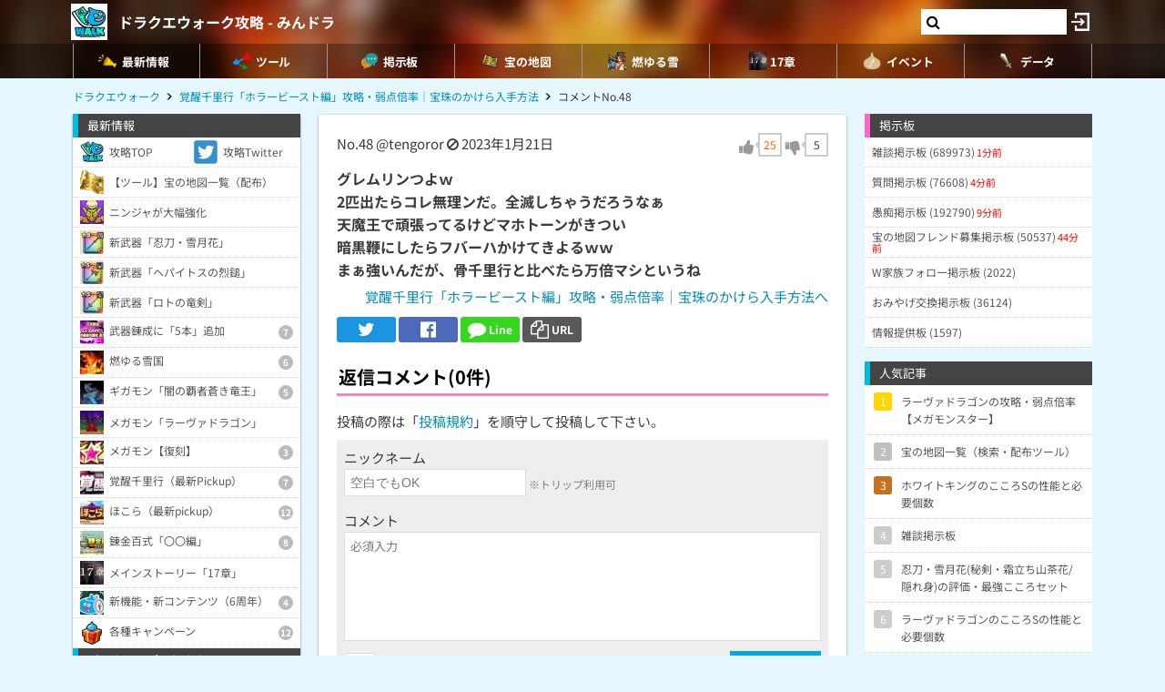

--- FILE ---
content_type: text/html; charset=UTF-8
request_url: https://9db.jp/dqwalk/comment/568807?s=1
body_size: 110266
content:
<!DOCTYPE html>
<html lang="ja">
<head>
<meta charset="utf-8" />
<meta name="viewport" content="width=device-width,initial-scale=1.0,user-scalable=no">
	<title>【ドラクエウォーク】グレムリンつよｗ2匹出たらコレ無理ンだ。全滅しちゃうだろうな...(0コメント)</title>
<meta name="description" content="グレムリンつよｗ2匹出たらコレ無理ンだ。全滅しちゃうだろうなぁ天魔王で頑張ってるけどマホトーンがきつい暗黒鞭にしたらフバーハかけてきよるｗｗまぁ強いんだが、骨千里行と比べたら万倍マシというね" /><meta name="robots" content="noindex,follow" /><meta name="robots" content="max-image-preview:large" />
<meta property="og:type" content="article"/>
<meta property="og:url" content="https://9db.jp/dqwalk/comment/568807?s=1" />
<meta property="og:title" content="グレムリンつよｗ2匹出たらコレ無理ンだ。全滅しちゃうだろうな...(0コメント)" />
<meta property="og:description" content="グレムリンつよｗ2匹出たらコレ無理ンだ。全滅しちゃうだろうなぁ天魔王で頑張ってるけどマホトーンがきつい暗黒鞭にしたらフバーハかけてきよるｗｗまぁ強いんだが、骨千里行と比べたら万倍マシというね" />
<!-- Twitter-->
<meta name="twitter:card" content="summary_large_image">
<meta name="twitter:title" content="グレムリンつよｗ2匹出たらコレ無理ンだ。全滅しちゃうだろうな...(0コメント)">
<meta name="twitter:description" content="グレムリンつよｗ2匹出たらコレ無理ンだ。全滅しちゃうだろうなぁ天魔王で頑張ってるけどマホトーンがきつい暗黒鞭にしたらフバーハかけてきよるｗｗまぁ強いんだが、骨千里行と比べたら万倍マシというね">
<!-- Google Analytics -->
		<!-- GA4 -->
	<script async src="https://www.googletagmanager.com/gtag/js?id=G-N8MJJVWBPZ"></script>
	<script>
		window.dataLayer = window.dataLayer || [];
		function gtag(){dataLayer.push(arguments);}
		gtag('js', new Date());
		gtag('config', 'G-N8MJJVWBPZ',{
			'page_location':'https://9db.jp/dqwalk/comment/568807',
			'page_title':'【ドラクエウォーク】グレムリンつよｗ2匹出たらコレ無理ンだ。全滅しちゃうだろうな...'
		});
				gtag('config', 'G-V4FQHVCDMD');
	</script>
	
<script src="https://ajax.googleapis.com/ajax/libs/jquery/2.2.3/jquery.min.js"></script>
<script src="https://cdn08.net/common/js/jquery.cookie.js"></script>
<script src="https://cdn08.net/common/js/jquery.lazyload.min.js"></script>
<script src="https://cdn08.net/common/js/jquery.tablesorter.min.js"></script>
<script src="https://cdn08.net/common/js/colorbox/jquery.colorbox-min.js" defer></script>
<script src="https://cdn08.net/common/js/iziToast/iziToast.min.js"></script>
<link rel="stylesheet" type="text/css" href="https://cdn08.net/common/js/iziModal/iziModal.min.css">
<script src="https://cdn08.net/common/js/iziModal/iziModal.min.js?ver=10357"></script>
<script src="https://cdn08.net/common/js/flipsnap.min.js" defer></script>
<script src="https://cdnjs.cloudflare.com/ajax/libs/clipboard.js/2.0.0/clipboard.min.js"></script>
<script src="https://cdn08.net/common/js/html2canvas.min.js?ver=23" defer></script>
<script src="https://cdn08.net/common/js/common.min.js?ver=10357"></script>
<script src="https://cdn08.net/common/js/moment/moment.min.js"></script>
<script src="https://cdn.onesignal.com/sdks/OneSignalSDK.js" async></script>
<script src="//cdnjs.cloudflare.com/ajax/libs/autosize.js/1.18.9/jquery.autosize.min.js"></script>
<script src="https://cdn08.net/common/js/talk/talk.js?ver=10357"></script>
<link rel="stylesheet" href="https://cdn08.net/common/js/talk/talk.css?ver=10357" />
<script>
	var g_data_ver = '3278';
</script>
<script src="https://cdn08.net/common/js/dexie.min.js"></script>
<script src="https://cdn08.net/common/js/select3/select3.min.js?var=10357"></script>
<link rel="stylesheet" href="https://cdn08.net/common/js/select3/select3.min.css?var=10357" />
<script src="https://cdn08.net/dqwalk/data/3431?ver=3278"></script>
<script src="https://cdn08.net/dqwalk/data/9304?ver=3278"></script>
<script src="https://cdn08.net/common/dqwalk/common.js?ver=a3278"></script>
<link rel="canonical" href="https://9db.jphttps://9db.jp/dqwalk/comment/568807"><link rel="preload" as="font" href="https://maxcdn.bootstrapcdn.com/font-awesome/4.7.0/fonts/fontawesome-webfont.woff2?v=4.7.0" crossorigin>
<link rel="stylesheet" type="text/css" href="https://cdn08.net/common/js/colorbox/colorbox.css" media="screen" />
<link rel="stylesheet" type="text/css" href="https://cdn08.net/common/js/iziToast/iziToast.min.css" media="screen" />
<link rel="stylesheet" type="text/css" href="https://cdn08.net/common/css/common.css?ver=10357" media="screen" />
<link rel="stylesheet" type="text/css" media="screen and (min-width:768px)" href="https://cdn08.net/common/css/l.css?ver=10357" />
<link rel="stylesheet" type="text/css" media="screen and (max-width:859px) and (min-width:768px)" href="https://cdn08.net/common/css/m.css?ver=10357" />
<!--[if gte IE 9]><!-->
<link rel="stylesheet" media="screen and (max-width: 767px)" href="https://cdn08.net/common/css/s.css?ver=10357" />
<!--<![endif]-->
<link rel="stylesheet" type="text/css" href="https://cdn08.net/common/dqwalk/common.css?ver=220" media="screen" />
<link rel="stylesheet" href="https://maxcdn.bootstrapcdn.com/font-awesome/4.7.0/css/font-awesome.min.css">
<link rel="alternate" type="application/rss+xml" title="RSS" href="rss" />
<link rel="icon" type="images/png" href="https://cdn08.net/dqwalk/img/site_icon.png?pri=220" />
<link rel="apple-touch-icon" sizes="144x144" href="/dqwalk/img/icon/apple-touch-icon-144x144.png" />
<base href="/dqwalk/" />

<script src="//cdnjs.cloudflare.com/ajax/libs/autosize.js/1.18.9/jquery.autosize.min.js"></script>
<script src="https://cdn08.net/common/js/cropper/cropper.min.js"></script>
<link rel="stylesheet" type="text/css" href="https://cdn08.net/common/js/cropper/cropper.min.css" media="screen" />
<script src="https://cdn08.net/common/js/cropper/image-cropper.js?"></script>
<style>
.comment img{max-width:120px;max-height:120px;}
</style>


	<!-- Ads -->
	<script async src="https://pagead2.googlesyndication.com/pagead/js/adsbygoogle.js?client=ca-pub-4309879678016114" crossorigin="anonymous"></script>
<script async src="https://securepubads.g.doubleclick.net/tag/js/gpt.js"></script>
<!-- Adsense -->
<script data-cfasync="false" type="text/javascript">
(function(w, d) {
	var s = d.createElement('script');
	s.src = '//cdn.adpushup.com/48179/adpushup.js';
	s.crossOrigin='anonymous'; 
	s.type = 'text/javascript'; s.async = true;
	(d.getElementsByTagName('head')[0] || d.getElementsByTagName('body')[0]).appendChild(s);
	w.adpushup = w.adpushup || {que:[]};
})(window, document);

</script>
<!-- geniee -->
<script>
	window.gnshbrequest = window.gnshbrequest || {cmd:[]};
window.gnshbrequest.cmd.push(function(){
    window.gnshbrequest.forceInternalRequest();
  });
</script>
<script async src="https://cpt.geniee.jp/hb/v1/210170/382/wrapper.min.js"></script>

	<script>
		$(() =>{
			let ads_ids = '120,293,125,133,141,147,148,149,150,252,258';
			console.log('ads',ads_ids);

			// モーダル定義
			let modal_id = 'g_ads_report_modal';
			let $modal = $('body').append(`<div class='wiki_modal disp_n' id='${modal_id}' data-izimodal-title='不正な広告を報告'>現在表示中の広告IDは「${ads_ids}」です。<br /><br />不正な広告が表示されたタイミングでこちらのIDを表示し、「<a href='/dqwalk/contact?cat=13&url=${encodeURIComponent(location.href)}&ads_ids=${ads_ids}'>お問い合わせ</a>」からご連絡お願い致します。広告を特定し改善できる可能性があります。</div>`);

			// モーダル表示
			function g_disp_ads_id(){
				g_modal.init('#'+modal_id);
				g_modal.open('#'+modal_id);
			}
			$(document).on('click','.g_disp_ads_id',g_disp_ads_id);
		});
	</script>
</head>
<body style="-webkit-text-size-adjust:100%;" >
	<!-- header -->
	<div id="header">
		<div class="game_bar" style="background-image: url(https://cdn08.net/games/resize?src=%2Fdqwalk%2Fimg%2Ftop_header.jpg&w=100px&pri=220);">
			<div class="game_title">
				<a href="./"><img src="https://cdn08.net/games/resize?src=%2Fdqwalk%2Fimg%2Fsite_icon.png&w=80&pri=220" alt="ドラクエウォーク攻略 - みんドラ" class="mr5" /></a>
				<a id='hsb_name' href="./">ドラクエウォーク攻略 - みんドラ</a>
				<div id="hsb_l_search" class="wiki_center hsb_search_box l_size_only">
					<div class="hsb_content">
					<i id="hsb_search_icon" class="fa fa-search hsb_icon"></i>
					<input type="search" data-id="header-search-l" value="" class="textbox hsb_text_area">
					</div>
				</div>
				<a id="hsb_s_search" class="search s_size_only" href="cdata/113"><i class="fa fa-search"></i></a>
									<a href="javascript:void(0);" style="width:30px;" class="open_login_menu pl5 pr5"><img src="https://cdn08.net/pokemongo/wiki/login.png" alt="ログイン"></a>
							</div>
					<div id="menu_s">
				<div>
												<div><a href="."><img src="https://cdn08.net/dqwalk/data/img0/img3_5.png?3bf" alt="最新情報" style="width:20px" /><span>最新情報</span></a></div>
																<div><span class="menu_ac_button"><img src="https://cdn08.net/dqwalk/data/img0/img97_5.png?d88" alt="ツール" style="width:20px" /><span>ツール</span></span></div>
																<div><a href="data/1"><img src="https://cdn08.net/dqwalk/data/img0/img2_5.png?6e1" alt="掲示板" style="width:20px" /><span>掲示板</span></a></div>
																<div><a href="cdata/75/宝の地図"><img src="https://cdn08.net/dqwalk/data/img8/img8376_5.png?33f" alt="宝の地図" style="width:20px" /><span>宝の地図</span></a></div>
																<div><a href="cdata/75/燃ゆる雪国"><img src="https://cdn08.net/dqwalk/data/img14/img14650_5.png?24a" alt="燃ゆる雪" style="width:20px" /><span>燃ゆる雪</span></a></div>
																<div><a href="cdata/75/ストーリー第17章"><img src="https://cdn08.net/dqwalk/data/img6/img6449_5.png?32f" alt="17章" style="width:20px" /><span>17章</span></a></div>
																<div><span class="menu_ac_button"><img src="https://cdn08.net/dqwalk/data/img3/img3074_5.png?251" alt="イベント" style="width:20px" /><span>イベント</span></span></div>
																<div><span class="menu_ac_button"><img src="https://cdn08.net/dqwalk/data/img0/img289_5.png?901" alt="データ" style="width:20px" /><span>データ</span></span></div>
								
				</div>
			</div>
					<span class="after"></span>
		</div>

											<div class="sub_menu menu_ac_contents disp_n">
			<div>
							<a href="map"><img src="https://cdn08.net/dqwalk/data/img0/img734_5.png?1d7" alt="情報共有MAP" /><br /><span>情報共有MAP</span></a>
							<a href="data/10347"><img src="https://cdn08.net/dqwalk/data/img10/img10354_5.png?389" alt="宝の地図" /><br /><span>宝の地図</span></a>
							<a href="data/3844"><img src="https://cdn08.net/dqwalk/data/img3/img3963_5.png?622" alt="最強火力" /><br /><span>最強火力</span></a>
							<a href="data/4426"><i class="fa fa-users"></i><br /><span>パーティ</span></a>
							<a href="data/8521"><img src="https://cdn08.net/dqwalk/data/img9/img9293_5.png?763" alt="コンプチェッカー" /><br /><span>コンプチェッカー</span></a>
							<a href="data/5019"><img src="https://cdn08.net/dqwalk/data/img5/img5013_5.png?827" alt="所持武器チェッカー" /><br /><span>所持武器チェッカー</span></a>
							<a href="data/5257"><img src="https://cdn08.net/dqwalk/data/img5/img5269_5.png?8b6" alt="特殊効果まとめ" /><br /><span>特殊効果まとめ</span></a>
							<a href="data/5805"><img src="https://cdn08.net/dqwalk/data/img6/img6002_5.png?f5a" alt="倍率検証" /><br /><span>倍率検証</span></a>
							<a href="cdata/75/ガチャシミュレーター"><img src="https://cdn08.net/dqwalk/data/img1/img1207_5.png?b14" alt="ガチャシミュ" /><br /><span>ガチャシミュ</span></a>
							<a href="data/1216"><img src="https://cdn08.net/dqwalk/data/img1/img1291_5.png?473" alt="レーダー" /><br /><span>レーダー</span></a>
							<a href="data/748"><img src="https://cdn08.net/dqwalk/data/img0/img773_5.png?264" alt="こころ確定" /><br /><span>こころ確定</span></a>
							<a href="data/4597"><img src="https://cdn08.net/dqwalk/data/img4/img4725_5.png?ae4" alt="回復最強セット" /><br /><span>回復最強セット</span></a>
			
			</div>
		</div>
																								<div class="sub_menu menu_ac_contents disp_n">
			<div>
							<a href="data/1266"><img src="https://cdn08.net/dqwalk/data/img6/img6048_5.png?f9e" alt="スマートウォーク" /><br /><span>スマートウォーク</span></a>
							<a href="data/3165"><img src="https://cdn08.net/dqwalk/data/img3/img3175_5.png?fc4" alt="イベントカレンダー" /><br /><span>イベントカレンダー</span></a>
							<a href="data/10854"><img src="https://cdn08.net/dqwalk/data/img10/img10976_5.png?d73" alt="ﾘｾｯﾄ時間" /><br /><span>ﾘｾｯﾄ時間</span></a>
							<a href="data/1606"><img src="https://cdn08.net/dqwalk/data/img4/img4726_5.png?10c" alt="ガチャ当たり武器" /><br /><span>ガチャ当たり武器</span></a>
							<a href="data/94"><img src="https://cdn08.net/dqwalk/data/img4/img4724_5.png?376" alt="最強こころ" /><br /><span>最強こころ</span></a>
							<a href="data/3032"><img src="https://cdn08.net/dqwalk/data/img4/img4727_5.png?c48" alt="こころ最優先" /><br /><span>こころ最優先</span></a>
							<a href="cdata/75/魔王の地図"><img src="https://cdn08.net/dqwalk/data/img13/img13490_5.png?543" alt="魔王の地図" /><br /><span>魔王の地図</span></a>
							<a href="cdata/75/ギガモンスター"><img src="https://cdn08.net/dqwalk/data/img6/img6385_5.png?c56" alt="ギガモン" /><br /><span>ギガモン</span></a>
							<a href="cdata/75/メガモンスター"><img src="https://cdn08.net/dqwalk/data/img3/img3079_5.png?3da" alt="メガモン" /><br /><span>メガモン</span></a>
							<a href="cdata/75/ほこら"><img src="https://cdn08.net/dqwalk/data/img3/img3080_5.png?05d" alt="ほこら" /><br /><span>ほこら</span></a>
							<a href="cdata/75/覚醒千里行"><img src="https://cdn08.net/dqwalk/data/img5/img5218_5.png?5c9" alt="覚醒千里行" /><br /><span>覚醒千里行</span></a>
							<a href="cdata/75/錬金百式"><img src="https://cdn08.net/dqwalk/data/img9/img9413_5.png?3c4" alt="錬金百式" /><br /><span>錬金百式</span></a>
							<a href="cdata/75/強敵モンスター"><img src="https://cdn08.net/dqwalk/data/img4/img4085_5.png?f2c" alt="強敵" /><br /><span>強敵</span></a>
							<a href="cdata/75/武器錬成"><img src="https://cdn08.net/dqwalk/data/img5/img5249_5.png?879" alt="武器錬成" /><br /><span>武器錬成</span></a>
							<a href="data/7186"><img src="https://cdn08.net/dqwalk/data/img7/img7192_5.png?1a7" alt="錬金釜" /><br /><span>錬金釜</span></a>
							<a href="data/2432"><img src="https://cdn08.net/dqwalk/data/img4/img4077_5.png?87a" alt="おでかけスライム" /><br /><span>おでかけスライム</span></a>
							<a href="data/11681"><img src="https://cdn08.net/dqwalk/data/img12/img12048_5.png?2e8" alt="馬車" /><br /><span>馬車</span></a>
							<a href="data/13275"><img src="https://cdn08.net/dqwalk/data/img13/img13489_5.png?f66" alt="ちいさなメダル" /><br /><span>ちいさなメダル</span></a>
							<a href="cdata/75/カジノ"><img src="https://cdn08.net/dqwalk/data/img7/img7624_5.png?ad6" alt="カジノ" /><br /><span>カジノ</span></a>
							<a href="cdata/75/新コンテンツ（周年）"><img src="https://cdn08.net/dqwalk/data/img6/img6808_5.png?5e0" alt="新コンテンツ(周年)" /><br /><span>新コンテンツ(周年)</span></a>
							<a href="data/9680"><img src="https://cdn08.net/dqwalk/data/img9/img9699_5.png?b65" alt="ナンバリング" /><br /><span>ナンバリング</span></a>
							<a href="cdata/75/WEBストア"><img src="https://cdn08.net/dqwalk/data/img15/img15408_5.png?849" alt="WEBストア" /><br /><span>WEBストア</span></a>
							<a href="cdata/75/キャンペーン"><img src="https://cdn08.net/dqwalk/data/img5/img5435_5.png?d94" alt="キャンペーン" /><br /><span>キャンペーン</span></a>
			
			</div>
		</div>
								<div class="sub_menu menu_ac_contents disp_n">
			<div>
							<a href="data/23"><img src="https://cdn08.net/dqwalk/data/img0/img92_5.png?963" alt="武器" /><br /><span>武器</span></a>
							<a href="data/34"><img src="https://cdn08.net/dqwalk/data/img0/img290_5.png?1ea" alt="防具" /><br /><span>防具</span></a>
							<a href="data/33"><img src="https://cdn08.net/dqwalk/data/img0/img291_5.png?e34" alt="こころ" /><br /><span>こころ</span></a>
							<a href="cdata/75/こころ道まとめ"><img src="https://cdn08.net/dqwalk/data/img7/img7949_5.png?f02" alt="こころ道一覧" /><br /><span>こころ道一覧</span></a>
							<a href="data/1292"><img src="https://cdn08.net/dqwalk/data/img3/img3071_5.png?100" alt="心珠S+/S" /><br /><span>心珠S+/S</span></a>
							<a href="cdata/75/心珠ボックス"><img src="https://cdn08.net/dqwalk/data/img13/img13829_5.png?aee" alt="心珠ボックス" /><br /><span>心珠ボックス</span></a>
							<a href="data/807"><img src="https://cdn08.net/dqwalk/data/img3/img3075_5.png?412" alt="クエスト依存一覧" /><br /><span>クエスト依存一覧</span></a>
							<a href="data/5105"><img src="https://cdn08.net/dqwalk/data/img5/img5108_5.png?d96" alt="仲間モンスター" /><br /><span>仲間モンスター</span></a>
							<a href="data/6351"><img src="https://cdn08.net/dqwalk/data/img6/img6353_5.png?797" alt="過去の武器" /><br /><span>過去の武器</span></a>
							<a href="data/8264"><img src="https://cdn08.net/dqwalk/data/img8/img8272_5.png?035" alt="武器錬成一覧" /><br /><span>武器錬成一覧</span></a>
							<a href="data/4039"><img src="https://cdn08.net/dqwalk/data/img8/img8509_5.png?cdc" alt="呪文/ブレス上限" /><br /><span>呪文/ブレス上限</span></a>
							<a href="data/3192"><img src="https://cdn08.net/dqwalk/data/img8/img8412_5.png?cd4" alt="回復魔力上限" /><br /><span>回復魔力上限</span></a>
							<a href="data/563"><img src="https://cdn08.net/dqwalk/data/img3/img3073_5.png?c06" alt="地域限定" /><br /><span>地域限定</span></a>
							<a href="data/37"><img src="https://cdn08.net/dqwalk/data/img3/img3070_5.png?86a" alt="ランドマーク" /><br /><span>ランドマーク</span></a>
							<a href="data/9188"><img src="https://cdn08.net/dqwalk/data/img9/img9285_5.png?af2" alt="動物園/水族館" /><br /><span>動物園/水族館</span></a>
							<a href="data/9035"><img src="https://cdn08.net/dqwalk/data/img9/img9081_5.png?c94" alt="ご当地の里" /><br /><span>ご当地の里</span></a>
							<a href="data/5541"><img src="https://cdn08.net/dqwalk/data/img5/img5657_5.png?48e" alt="全国のお城" /><br /><span>全国のお城</span></a>
							<a href="data/5541"><img src="https://cdn08.net/dqwalk/data/img5/img5553_5.png?913" alt="日本100名城" /><br /><span>日本100名城</span></a>
							<a href="data/9818"><img src="https://cdn08.net/dqwalk/data/img9/img9855_5.png?d5e" alt="ポートピア" /><br /><span>ポートピア</span></a>
							<a href="data/3064"><img src="https://cdn08.net/dqwalk/data/img3/img3072_5.png?a33" alt="弱点耐性早見表" /><br /><span>弱点耐性早見表</span></a>
							<a href="data/1363"><img src="https://cdn08.net/dqwalk/data/img4/img4730_5.png?da9" alt="ジェム配布量" /><br /><span>ジェム配布量</span></a>
							<a href="cdata/75/特級職"><img src="https://cdn08.net/dqwalk/data/img7/img7754_5.png?3d2" alt="特級職" /><br /><span>特級職</span></a>
							<a href="data/5438"><img src="https://cdn08.net/dqwalk/data/img7/img7403_5.png?22f" alt="スタンプ" /><br /><span>スタンプ</span></a>
							<a href="data/8805"><img src="https://cdn08.net/dqwalk/data/img9/img9155_5.png?89b" alt="アイコン一覧" /><br /><span>アイコン一覧</span></a>
			
			</div>
		</div>
				
		<script type="text/javascript">
		(function($) {
		  var header_id = '#header';
		  var switch_pos = $('.game_title').height();
		  var pos;
		  var is_opened=false;
		  $(window).on('scroll',function(){
		  	pos = $(this).scrollTop();
	        if(pos < switch_pos){
		        $(header_id).removeClass('fixed');
		    } else {
		    	$(header_id).addClass('fixed');
		    }
		  });
		  $(window).trigger('scroll');

		  // 検索
		  $('input[type="search"]').change(function() {
			var id = $(this).attr('data-id');
			if(id=='header-search-l') {
				var query = '?q=' + $(this).val();
				window.location.href = 'cdata/113' + query;
			}
		  });

		  // 検索アイコンクリック
		  $('#hsb_s_search').click(function() {
			if(!is_opened) {
				hsb_l_search_open();
			} else {
				hsb_l_search_close();
			}
			return false;
		  });

		  // 検索バーを開く
		  function hsb_l_search_open() {
			is_opened = true;
			$('#hsb_name').hide();
			$('#hsb_l_search').removeClass('l_size_only').fadeIn(300);
			$('#hsb_l_search').css('width','auto');
		  }

		  // 検索バーを閉じる
		  function hsb_l_search_close() {
			is_opened=false;
			$('#hsb_l_search').addClass('l_size_only').fadeOut(500);;
			$('#hsb_name').fadeIn(500);
			$('#hsb_l_search').css('width','');
			return false;
		  }
		})(jQuery);
		</script>
		</div>

	<div id="header2">
				
					<div class="s ta_c" style="overflow:hidden;margin:0;">
  <div style="margin:5px auto;max-height:280px;overflow: hidden;">
    
  </div>
</div>

						<div id="navi" class='m'>
			<ul itemscope itemtype="https://schema.org/BreadcrumbList">
												<li itemprop="itemListElement" itemscope itemtype="https://schema.org/ListItem"><a href="./" itemprop='item'><span itemprop="name">ドラクエウォーク</span></a><meta itemprop="position" content="1" /></li>
																<li itemprop="itemListElement" itemscope itemtype="https://schema.org/ListItem"><a href="data/8500" itemprop='item'><span itemprop="name">覚醒千里行「ホラービースト編」攻略・弱点倍率｜宝珠のかけら入手方法</span></a><meta itemprop="position" content="2" /></li>
																<li itemprop="itemListElement" itemscope itemtype="https://schema.org/ListItem"><span itemprop="name">コメントNo.48</span><meta itemprop="position" content="3" /></li>
							
			</ul>
		</div>
			</div>

	<!-- contents -->
	<div id="contents">
		<!-- main -->
		<div id="main">
			
<div class="frame p20 p0_s">
<form method="post" action="/" id="comment_form" enctype="multipart/form-data">
	<input type="hidden" name="csrf_token" value="697bf7cd1a92b" />
	<input type="hidden" name="action" value="data" />
	<input type="hidden" name="action_id" value="8500" />
	<input type="hidden" name="ori_id" value="568807" />
	<div class="p8_s">
		<!-- スレッドコメント -->
		<div class="header clearfix">
			<div class="f_l">
				<span class="num">No.48</span>
												@tengoror
											<i class="fa fa-ban cur_p report" data-comment_id="568807" data-user_token="@tengoror"></i>
																<span class="">2023年1月21日</span>			</div>
					<div class="f_r fs18" data-id="568807">
				<div class="good disp_ib cur_p"><i class="fa fa-thumbs-up cur_p gray"></i> <span class="arrow_box" style="color:#f60;">25</span></div>
				<div class="bad disp_ib cur_p"><i class="fa fa-thumbs-down cur_p gray"></i> <span class="arrow_box">5</span></div>
			</div>
				</div>
					<div class="comment fs16 wiki_bold mt10">
			グレムリンつよｗ<br />
2匹出たらコレ無理ンだ。全滅しちゃうだろうなぁ<br />
天魔王で頑張ってるけどマホトーンがきつい<br />
暗黒鞭にしたらフバーハかけてきよるｗｗ<br />
まぁ強いんだが、骨千里行と比べたら万倍マシというね
					</div>
	
	<div class="wiki_right mt5">
		<a href="data/8500">覚醒千里行「ホラービースト編」攻略・弱点倍率｜宝珠のかけら入手方法へ</a>
	</div>

	<!-- Social -->
<ul class="sns mt10">
	<li class="twitter"><a href="https://twitter.com/intent/tweet?text=%E3%82%B0%E3%83%AC%E3%83%A0%E3%83%AA%E3%83%B3%E3%81%A4%E3%82%88%EF%BD%972%E5%8C%B9%E5%87%BA%E3%81%9F%E3%82%89%E3%82%B3%E3%83%AC%E7%84%A1%E7%90%86%E3%83%B3%E3%81%A0%E3%80%82%E5%85%A8%E6%BB%85%E3%81%97%E3%81%A1%E3%82%83%E3%81%86%E3%81%A0%E3%82%8D%E3%81%86%E3%81%AA...%280%E3%82%B3%E3%83%A1%E3%83%B3%E3%83%88%29&url=https://9db.jp%2Fdqwalk%2Fcomment%2F568807%3Fs%3D1&hashtags=ドラクエウォーク" onClick="window.open(this.href, 'tweetwindow', 'width=650, height=470, personalbar=0, toolbar=0, scrollbars=1, sizable=1'); return false;" rel="nofollow"><i class="fa fa-twitter"></i></a></li>
	<li class="facebook"><a href="https://www.facebook.com/share.php?u=https://9db.jp/dqwalk/comment/568807?s=1" onclick="window.open(this.href, 'FBwindow', 'width=650, height=450, menubar=no, toolbar=no, scrollbars=yes'); return false;"><i class="fa fa-facebook-official"></i></a></li>
	<li class="line"><a href="https://line.me/R/msg/text/?https://9db.jp/dqwalk/comment/568807?s=1"><i class="fa fa-comment"></i> <span>Line</span></a></li>
	<li class="link_copy"><a href="javascript:void(0)" class="g_copy" data-clipboard-text="https://9db.jp/dqwalk/comment/568807?s=1"><i class="fa fa-copy"></i> <span>URL</span></a></li>
	<li class="share"><a data-title="グレムリンつよｗ2匹出たらコレ無理ンだ。全滅しちゃうだろうな...(0コメント)" data-url="https://9db.jp/dqwalk/comment/568807?s=1"><img src="/common/img/icon/share.png" style="width:20px;" /> <span>Share</span></a></li>
</ul>

	</div>
	<div id="bbs">
		<!-- 返信フォーム -->
		<h2 class="mt20 h_pink pl8_s">返信コメント(0件)</h2>
		<div class="wiki mb8 m8_s">投稿の際は「<a href="/games/data/60">投稿規約</a>」を順守して投稿して下さい。</div>

		<div class="comment_form" style="display:block;">
		

			<div>ニックネーム</div>
			<input type="text" name="nickname" placeholder="空白でもOK" /> <span class="hint">※トリップ利用可</span>
			<div class="mt10">コメント</div>
			<textarea name="comment" placeholder="必須入力"></textarea>
			<div class="send mt5 clearfix">
				<div class="f_l">
										<div class="mb10">
						<label for="bbsphoto">
							<span class="crop_image_select_icon wiki_cur_p">
								<i class="fa fa-file-image-o"></i>
							</span>
							<input class="disp_n" type="file" name="bbsphoto" id="bbsphoto" data-id="bbsphoto">
						</label>
					</div>
										<input type="hidden" name="sage" value="1" />				</div>
				<div class="f_r fs18">
					<input type="button" value="送信" id="ok" />
				</div>
								<input type="hidden" name="bbsphoto_x" />
				<input type="hidden" name="bbsphoto_y" />
				<input type="hidden" name="bbsphoto_w" />
				<input type="hidden" name="bbsphoto_h" />
				<div id="bbsphoto_crop_area"></div>
				<div id="bbsphoto_canvas_area" class="wiki_center"></div>
							</div>
				</div>
		<!-- 返信コメント一覧 -->
		
			</div>
</form>
</div>

			<div class="frame">
<script>gtag("event", "ads_pv",{"send_to":"G-V4FQHVCDMD","adsid":"125"});</script><div style="background-color:transparent;">
          <!-- 9DB コンテンツ下 -->
          <ins class="adsbygoogle"
               style="display:block"
               data-ad-client="ca-pub-4309879678016114"
               data-ad-slot="3000192781"
               data-ad-format="auto"></ins>
          <script>
          (adsbygoogle = window.adsbygoogle || []).push({});
          </script>
          </div>
</div>		</div>

		<!-- left -->
		<div id="left" class="slide">
		           <div style="padding-bottom:150px;">
		<div class="menu">最新情報</div>
	<div class="menu_contents">
						<a href="." class="col2"><img src="https://cdn08.net/dqwalk/data/img0/img6_5.png?b02" /><div>攻略TOP</div></a>
									<a href="https://twitter.com/dqwalkdb" class="col2"><img src="https://cdn08.net/dqwalk/data/img0/img10_5.png?a36" /><div>攻略Twitter</div></a>
									<a href="data/10347" class=""><img src="https://cdn08.net/dqwalk/data/img10/img10355_5.png?131" /><div>【ツール】宝の地図一覧（配布）</div></a>
									<a href="data/8277" class=""><img src="https://cdn08.net/dqwalk/data/img17/img17414_5.png?a0f" /><div>ニンジャが大幅強化</div></a>
									<a href="data/17387" class=""><img src="https://cdn08.net/dqwalk/data/img17/img17396_5.png?1d6" /><div>新武器「忍刀・雪月花」</div></a>
									<a href="data/17310" class=""><img src="https://cdn08.net/dqwalk/data/img17/img17332_5.png?1cd" /><div>新武器「ヘパイトスの烈鎚」</div></a>
									<a href="data/17135" class=""><img src="https://cdn08.net/dqwalk/data/img17/img17139_5.png?71b" /><div>新武器「ロトの竜剣」</div></a>
					<a class="ac_button image">
			<img src="https://cdn08.net/dqwalk/data/img16/img16964_5.png?15a" />						<div>武器錬成に「5本」追加<span class="num">7</span></div>
		</a>
		<div class="ac_contents disp_n"><div> 
										<a href="data/4372" class=""><img src="https://cdn08.net/dqwalk/data/img17/img17105_5.png?2da" /><div>闇の覇者の竜鞭</div></a>
															<a href="data/4574" class=""><img src="https://cdn08.net/dqwalk/data/img16/img16720_5.png?e7b" /><div>はかいのつるぎ</div></a>
															<a href="data/4529" class=""><img src="https://cdn08.net/dqwalk/data/img16/img16768_5.png?b7b" /><div>いかずちのつえ</div></a>
															<a href="data/6591" class=""><img src="https://cdn08.net/dqwalk/data/img16/img16965_5.png?e95" /><div>ルビスのやり</div></a>
															<a href="data/6768" class=""><img src="https://cdn08.net/dqwalk/data/img16/img16966_5.png?8b7" /><div>闇の覇者の魔杖</div></a>
															<a href="data/8264" class=""><img src="https://cdn08.net/dqwalk/data/img16/img16968_5.png?02e" /><div>武器錬成の性能比較一覧</div></a>
															<a href="data/4403" class=""><img src="https://cdn08.net/dqwalk/data/img16/img16967_5.png?4e6" /><div>武器錬成のおすすめ</div></a>
						
		</div></div>
		<a class="ac_button image">
			<img src="https://cdn08.net/dqwalk/data/img17/img17104_5.png?f0a" />						<div>燃ゆる雪国<span class="num">6</span></div>
		</a>
		<div class="ac_contents disp_n"><div> 
										<a href="data/11196" class=""><img src="https://cdn08.net/dqwalk/data/img17/img17060_5.png?649" /><div>イベント攻略情報まとめ</div></a>
															<a href="data/17325" class=""><img src="https://cdn08.net/dqwalk/data/img17/img17326_5.png?058" /><div>「馬車」に新たなスタンバイ仲間</div></a>
															<a href="data/17364" class=""><img src="https://cdn08.net/dqwalk/data/img17/img17365_5.png?7da" /><div>おたのしみジェムくじ</div></a>
															<a href="data/1426" class=""><img src="https://cdn08.net/dqwalk/data/img17/img17265_5.png?dcb" /><div>特級職Lv.90の経験値テーブル</div></a>
															<a href="cdata/75/こころ道まとめ" class=""><img src="https://cdn08.net/dqwalk/data/img17/img17266_5.png?0ef" /><div>特級職のこころ道まとめ</div></a>
															<a href="data/1266" class=""><img src="https://cdn08.net/dqwalk/data/img6/img6047_5.png?f92" /><div>スマートウォーク最新情報</div></a>
						
		</div></div>
		<a class="ac_button image">
			<img src="https://cdn08.net/dqwalk/data/img12/img12191_5.png?4f0" />						<div>ギガモン「闇の覇者蒼き竜王」<span class="num">5</span></div>
		</a>
		<div class="ac_contents disp_n"><div> 
										<a href="data/17245" class=""><img src="https://cdn08.net/dqwalk/data/img14/img14802_5.png?045" /><div>闇の覇者蒼き竜王の攻略</div></a>
															<a href="data/17243" class=""><img src="https://cdn08.net/dqwalk/data/img12/img12601_5.png?702" /><div>こころ覚醒の性能</div></a>
															<a href="data/17246" class=""><img src="https://cdn08.net/dqwalk/data/img12/img12190_5.png?a18" /><div>覚醒までの目安</div></a>
															<a href="data/7047" class=""><img src="https://cdn08.net/dqwalk/data/img12/img12211_5.png?b52" /><div>スキル別モーション速度比較(DPS)</div></a>
															<a href="data/17263" class=""><img src="https://cdn08.net/dqwalk/data/img12/img12588_5.png?92f" /><div>蒼き竜王の心珠</div></a>
						
		</div></div>
						<a href="data/17404" class=""><img src="https://cdn08.net/dqwalk/data/img17/img17409_5.png?431" /><div>メガモン「ラーヴァドラゴン」</div></a>
					<a class="ac_button image">
			<img src="https://cdn08.net/dqwalk/data/img9/img9925_5.png?944" />						<div>メガモン【復刻】<span class="num">3</span></div>
		</a>
		<div class="ac_contents disp_n"><div> 
										<a href="data/13878" class=""><img src="https://cdn08.net/dqwalk/data/img17/img17351_5.png?886" /><div>異界の捕食者</div></a>
															<a href="data/9603" class=""><img src="https://cdn08.net/dqwalk/data/img17/img17352_5.png?edb" /><div>デュラン</div></a>
															<a href="data/2585" class=""><img src="https://cdn08.net/dqwalk/data/img17/img17353_5.png?128" /><div>シャドーサタン</div></a>
						
		</div></div>
		<a class="ac_button image">
			<img src="https://cdn08.net/dqwalk/data/img13/img13400_5.png?d1f" />						<div>覚醒千里行（最新Pickup）<span class="num">7</span></div>
		</a>
		<div class="ac_contents disp_n"><div> 
										<a href="data/8409" class=""><img src="https://cdn08.net/dqwalk/data/img13/img13206_5.png?cce" /><div>覚醒千里行の攻略一覧</div></a>
															<a href="data/16349" class=""><img src="https://cdn08.net/dqwalk/data/img14/img14385_5.png?0c8" /><div>覚醒「キラーアーマー」編</div></a>
															<a href="data/16206" class=""><img src="https://cdn08.net/dqwalk/data/img16/img16219_5.png?49d" /><div>覚醒「ｱｰｸﾃﾞｰﾓﾝ＆ﾜｲﾄｷﾝｸﾞ」編</div></a>
															<a href="data/14892" class=""><img src="https://cdn08.net/dqwalk/data/img13/img13315_5.png?90a" /><div>覚醒「ボーンファイター」編</div></a>
															<a href="data/13924" class=""><img src="https://cdn08.net/dqwalk/data/img13/img13931_5.png?a38" /><div>覚醒「じごくのつかい」編</div></a>
															<a href="data/11260" class=""><img src="https://cdn08.net/dqwalk/data/img13/img13399_5.png?0d3" /><div>覚醒「ランプのまじん」編</div></a>
															<a href="data/12585" class=""><img src="https://cdn08.net/dqwalk/data/img12/img12591_5.png?054" /><div>覚醒「うごくせきぞう」編</div></a>
						
		</div></div>
		<a class="ac_button image">
			<img src="https://cdn08.net/dqwalk/data/img11/img11073_5.png?ecd" />						<div>ほこら（最新pickup）<span class="num">12</span></div>
		</a>
		<div class="ac_contents disp_n"><div> 
										<a href="data/17222" class=""><img src="https://cdn08.net/dqwalk/data/img17/img17228_5.png?d92" /><div>さまようロトのよろい</div></a>
															<a href="data/15931" class=""><img src="https://cdn08.net/dqwalk/data/img10/img10435_5.png?ae4" /><div>アルゴングレート(晴れ/曇り)</div></a>
															<a href="data/15932" class=""><img src="https://cdn08.net/dqwalk/data/img10/img10741_5.png?bbc" /><div>リザードファッツ(雨/雪)</div></a>
															<a href="data/16751" class=""><img src="https://cdn08.net/dqwalk/data/img15/img15102_5.png?097" /><div>ダークトロル</div></a>
															<a href="data/16407" class=""><img src="https://cdn08.net/dqwalk/data/img16/img16411_5.png?eed" /><div>ラゴンヌ</div></a>
															<a href="data/17042" class=""><img src="https://cdn08.net/dqwalk/data/img17/img17043_5.png?44e" /><div>ミリエラ</div></a>
															<a href="data/15460" class=""><img src="https://cdn08.net/dqwalk/data/img15/img15468_5.png?a40" /><div>バッファロン＆モヒカント</div></a>
															<a href="data/17232" class=""><img src="https://cdn08.net/dqwalk/data/img16/img16677_5.png?10d" /><div>じごくのヌエ(強)</div></a>
															<a href="data/16864" class=""><img src="https://cdn08.net/dqwalk/data/img16/img16868_5.png?b6b" /><div>クレセンス(強)</div></a>
															<a href="data/17092" class=""><img src="https://cdn08.net/dqwalk/data/img17/img17093_5.png?d3d" /><div>カースビエル(強)</div></a>
															<a href="data/15520" class=""><img src="https://cdn08.net/dqwalk/data/img14/img14014_5.png?948" /><div>宝珠のかけらドロップ数</div></a>
															<a href="data/16278" class=""><img src="https://cdn08.net/dqwalk/data/img13/img13183_5.png?798" /><div>宝珠のかけらドロップ数</div></a>
						
		</div></div>
		<a class="ac_button image">
			<img src="https://cdn08.net/dqwalk/data/img9/img9944_5.png?f15" />						<div>錬金百式「〇〇編」<span class="num">8</span></div>
		</a>
		<div class="ac_contents disp_n"><div> 
										<a href="data/17354" class=""><img src="https://cdn08.net/dqwalk/data/img17/img17363_5.png?4ad" /><div>エレメント編</div></a>
															<a href="data/15743" class=""><img src="https://cdn08.net/dqwalk/data/img15/img15746_5.png?c7b" /><div>水編</div></a>
															<a href="data/14480" class=""><img src="https://cdn08.net/dqwalk/data/img14/img14487_5.png?25c" /><div>物質編</div></a>
															<a href="data/13082" class=""><img src="https://cdn08.net/dqwalk/data/img13/img13439_5.png?d47" /><div>悪魔編</div></a>
															<a href="data/11335" class=""><img src="https://cdn08.net/dqwalk/data/img11/img11534_5.png?2a4" /><div>ゾンビ編</div></a>
															<a href="data/9940" class=""><img src="https://cdn08.net/dqwalk/data/img9/img9945_5.png?ef1" /><div>ドラゴン編</div></a>
															<a href="data/9400" class=""><img src="https://cdn08.net/dqwalk/data/img9/img9403_5.png?607" /><div>スライム編</div></a>
															<a href="data/9415" class=""><img src="https://cdn08.net/dqwalk/data/img9/img9420_5.png?90d" /><div>錬金百式とは？隠し要素もあり</div></a>
						
		</div></div>
						<a href="data/15714" class=""><img src="https://cdn08.net/dqwalk/data/img11/img11219_5.png?280" /><div>メインストーリー「17章」</div></a>
					<a class="ac_button image">
			<img src="https://cdn08.net/dqwalk/data/img15/img15919_5.png?47c" />						<div>新機能・新コンテンツ（6周年）<span class="num">4</span></div>
		</a>
		<div class="ac_contents disp_n"><div> 
										<a href="data/16443" class=""><img src="https://cdn08.net/dqwalk/data/img16/img16445_5.png?024" /><div>そろえてドラぽか（ポーカー）</div></a>
															<a href="data/16205" class=""><img src="https://cdn08.net/dqwalk/data/img15/img15920_5.png?22e" /><div>もぐもぐの書(たべたんです)</div></a>
															<a href="data/16214" class=""><img src="https://cdn08.net/dqwalk/data/img15/img15358_5.png?263" /><div>ぶき熟練度＆ぶき継承</div></a>
															<a href="data/16216" class=""><img src="https://cdn08.net/dqwalk/data/img16/img16217_5.png?bef" /><div>ウォーキング家族</div></a>
						
		</div></div>
		<a class="ac_button image">
			<img src="https://cdn08.net/dqwalk/data/img2/img2002_5.png?9f2" />						<div>各種キャンペーン<span class="num">12</span></div>
		</a>
		<div class="ac_contents disp_n"><div> 
										<a href="data/15294" class=""><img src="https://cdn08.net/dqwalk/data/img15/img15388_5.png?a6d" /><div>Webストアの使い方</div></a>
															<a href="data/10894" class=""><img src="https://cdn08.net/dqwalk/data/img15/img15034_5.png?226" /><div>なかまモンスター応援キャンペーン</div></a>
															<a href="data/12423" class=""><img src="https://cdn08.net/dqwalk/data/img12/img12430_5.png?c53" /><div>梅雨もエンジョイ</div></a>
															<a href="data/11720" class=""><img src="https://cdn08.net/dqwalk/data/img11/img11725_5.png?325" /><div>友達招待キャンペーン</div></a>
															<a href="data/1473" class=""><img src="https://cdn08.net/dqwalk/data/img7/img7766_5.png?112" /><div>レベルアップ超応援</div></a>
															<a href="data/11441" class=""><img src="https://cdn08.net/dqwalk/data/img11/img11442_5.png?397" /><div>おたからフェスティバル</div></a>
															<a href="data/1393" class=""><img src="https://cdn08.net/dqwalk/data/img2/img2003_5.png?2d3" /><div>メタルキャンペーン</div></a>
															<a href="data/2335" class=""><img src="https://cdn08.net/dqwalk/data/img3/img3833_5.png?617" /><div>ゴールドキャンペーン</div></a>
															<a href="data/4255" class=""><img src="https://cdn08.net/dqwalk/data/img4/img4256_5.png?ae9" /><div>メタル＆ゴールドキャンペーン</div></a>
															<a href="data/13179" class=""><img src="https://cdn08.net/dqwalk/data/img13/img13180_5.png?3e1" /><div>ゴールド＆心珠キャンペーン</div></a>
															<a href="data/9792" class=""><img src="https://cdn08.net/dqwalk/data/img9/img9796_5.png?87c" /><div>心珠Pフェス</div></a>
															<a href="data/4140" class=""><img src="https://cdn08.net/dqwalk/data/img10/img10775_5.png?bb8" /><div>超ルーキーフェスティバル+</div></a>
						
		</div></div>
	</div>	<div class="menu">ピックアップ・おすすめ</div>
	<div class="menu_contents">
						<a href="data/15380" class=""><img src="https://cdn08.net/dqwalk/data/img14/img14317_5.png?435" /><div>バトルの特殊効果「テンション」</div></a>
									<a href="data/11777" class=""><img src="https://cdn08.net/dqwalk/data/img13/img13897_5.png?295" /><div>確定先制すばやさと行動順調整</div></a>
									<a href="data/16777" class=""><img src="https://cdn08.net/dqwalk/data/img14/img14174_5.png?580" /><div>宝の地図版・火力ランキング(特80)</div></a>
									<a href="data/10900" class=""><img src="https://cdn08.net/dqwalk/data/img10/img10914_5.png?ea7" /><div>みんなの武器所持率アンケート</div></a>
									<a href="data/1606" class=""><img src="https://cdn08.net/dqwalk/data/img2/img2065_5.png?abe" /><div>最新武器ガチャ評価・当たり一覧</div></a>
					<a class="ac_button image">
			<img src="https://cdn08.net/dqwalk/data/img16/img16655_5.png?f7e" />						<div>雪兎のニンジャ装備ガチャ<span class="num">1</span></div>
		</a>
		<div class="ac_contents disp_n"><div> 
										<a href="data/17395" class=""><img src="https://cdn08.net/dqwalk/data/img16/img16657_5.png?35c" /><div>ガチャは引くべき？</div></a>
						
		</div></div>
		<a class="ac_button image">
			<img src="https://cdn08.net/dqwalk/data/img17/img17333_5.png?f97" />						<div>伝説の鍛冶師装備ガチャ<span class="num">2</span></div>
		</a>
		<div class="ac_contents disp_n"><div> 
										<a href="data/17334" class=""><img src="https://cdn08.net/dqwalk/data/img17/img17335_5.png?151" /><div>ガチャは引くべき？</div></a>
															<a href="data/17373" class=""><img src="https://cdn08.net/dqwalk/data/img8/img8180_5.png?6ab" /><div>補助武器比較と活用例・解説</div></a>
						
		</div></div>
		<a class="ac_button image">
			<img src="https://cdn08.net/dqwalk/data/img14/img14269_5.png?54c" />						<div>新春2026ロト装備ガチャ<span class="num">4</span></div>
		</a>
		<div class="ac_contents disp_n"><div> 
										<a href="data/17257" class=""><img src="https://cdn08.net/dqwalk/data/img17/img17258_5.png?281" /><div>新盾「ロトのせいなる盾」</div></a>
															<a href="data/17138" class=""><img src="https://cdn08.net/dqwalk/data/img14/img14270_5.png?860" /><div>ガチャは引くべき？</div></a>
															<a href="data/16476" class=""><img src="https://cdn08.net/dqwalk/data/img17/img17259_5.png?751" /><div>領域(超越領域)スキルの仕様</div></a>
															<a href="data/16580" class=""><img src="https://cdn08.net/dqwalk/data/img15/img15829_5.png?f48" /><div>ロトのせいなる盾・解説</div></a>
						
		</div></div>
		<a class="ac_button image">
			<img src="https://cdn08.net/dqwalk/data/img15/img15230_5.png?4ad" />						<div>あぶない水着’24装備ガチャ<span class="num">2</span></div>
		</a>
		<div class="ac_contents disp_n"><div> 
										<a href="data/12660" class=""><img src="https://cdn08.net/dqwalk/data/img17/img17421_5.png?021" /><div>武器「サマーメモリー」</div></a>
															<a href="data/15683" class=""><img src="https://cdn08.net/dqwalk/data/img15/img15232_5.png?b0f" /><div>ガチャは引くべき？</div></a>
						
		</div></div>
						<a href="data/15293" class=""><img src="https://cdn08.net/dqwalk/data/img15/img15304_5.png?b7f" /><div>★5武器確定ガチャ(WEBストア)</div></a>
									<a href="data/94" class=""><img src="https://cdn08.net/dqwalk/data/img0/img95_5.png?588" /><div>最強こころランキング</div></a>
									<a href="data/3032" class=""><img src="https://cdn08.net/dqwalk/data/img10/img10091_5.png?757" /><div>旬なこころの優先度・おすすめ</div></a>
									<a href="data/11886" class=""><img src="https://cdn08.net/dqwalk/data/img11/img11888_5.png?a6f" /><div>4.5周年こころプレゼント</div></a>
					<a class="ac_button ">
									<div>武器ガチャ関連<span class="num">16</span></div>
		</a>
		<div class="ac_contents disp_n"><div> 
										<a href="data/1363" class=""><img src="https://cdn08.net/dqwalk/data/img2/img2068_5.png?fdb" /><div>ジェム月間配布量調査</div></a>
															<a href="data/4039" class=""><img src="https://cdn08.net/dqwalk/data/img8/img8510_5.png?ae6" /><div>呪文＆ブレスの上限</div></a>
															<a href="data/13860" class=""><img src="https://cdn08.net/dqwalk/data/img14/img14178_5.png?ded" /><div>呪文UPと魔力UPの火力補正比較</div></a>
															<a href="data/3192" class=""><img src="https://cdn08.net/dqwalk/data/img3/img3242_5.png?2d1" /><div>回復量の上限・基礎値の解説</div></a>
															<a href="data/9880" class=""><img src="https://cdn08.net/dqwalk/data/img9/img9976_5.png?7e7" /><div>限界突破(凸)するべき基準</div></a>
															<a href="data/11889" class=""><img src="https://cdn08.net/dqwalk/data/img12/img12113_5.png?5bf" /><div>武器レベル29止めサブスキル運用</div></a>
															<a href="data/12222" class=""><img src="https://cdn08.net/dqwalk/data/img12/img12434_5.png?7b0" /><div>補助効果の有効ターン数と重ね掛け</div></a>
															<a href="data/14400" class=""><img src="https://cdn08.net/dqwalk/data/img4/img4125_5.png?329" /><div>補助効果ターン延長の活用例</div></a>
															<a href="data/15550" class=""><img src="https://cdn08.net/dqwalk/data/img15/img15506_5.png?137" /><div>プチマダンテのダメージ計算&amp;強化</div></a>
															<a href="data/15800" class=""><img src="https://cdn08.net/dqwalk/data/img15/img15831_5.png?ec5" /><div>攻回複合スキルの解説</div></a>
															<a href="data/12505" class=""><img src="https://cdn08.net/dqwalk/data/img12/img12579_5.png?7eb" /><div>サポート武器のおすすめ</div></a>
															<a href="data/13730" class=""><img src="https://cdn08.net/dqwalk/data/img14/img14455_5.png?003" /><div>最強置物武器ランキング</div></a>
															<a href="data/15250" class=""><img src="https://cdn08.net/dqwalk/data/img14/img14442_5.png?950" /><div>補助武器の期待値ランキング</div></a>
															<a href="data/15320" class=""><img src="https://cdn08.net/dqwalk/data/img10/img10896_5.png?75b" /><div>補助武器・ケキちゃんの活用例</div></a>
															<a href="data/11111" class=""><img src="https://cdn08.net/dqwalk/data/img9/img9812_5.png?4f3" /><div>周回レベリングおすすめ武器</div></a>
															<a href="data/16212" class=""><img src="https://cdn08.net/dqwalk/data/img7/img7379_5.png?b00" /><div>メビウスフォースの補正調整</div></a>
						
		</div></div>
		<a class="ac_button ">
									<div>こころ覚醒（半常設系）<span class="num">5</span></div>
		</a>
		<div class="ac_contents disp_n"><div> 
										<a href="data/4277" class=""><img src="https://cdn08.net/dqwalk/data/img10/img10770_5.png?c3c" /><div>10章10話「バリゲーン(覚醒)」</div></a>
															<a href="data/16649" class=""><img src="https://cdn08.net/dqwalk/data/img16/img16650_5.png?1ae" /><div>ミカヅチ覚醒の条件</div></a>
															<a href="data/11390" class=""><img src="https://cdn08.net/dqwalk/data/img11/img11391_5.png?862" /><div>ブレア覚醒の条件</div></a>
															<a href="data/8586" class=""><img src="https://cdn08.net/dqwalk/data/img8/img8587_5.png?634" /><div>グリザード覚醒の条件</div></a>
															<a href="data/4251" class=""><img src="https://cdn08.net/dqwalk/data/img4/img4254_5.png?b4a" /><div>バリゲーン覚醒の条件</div></a>
						
		</div></div>
		<a class="ac_button ">
									<div>新機能・新コンテンツ<span class="num">16</span></div>
		</a>
		<div class="ac_contents disp_n"><div> 
										<a href="data/13440" class=""><img src="https://cdn08.net/dqwalk/data/img13/img13442_5.png?41f" /><div>ドラけし</div></a>
															<a href="data/13293" class=""><img src="https://cdn08.net/dqwalk/data/img13/img13294_5.png?4f3" /><div>軌跡のつるぎ</div></a>
															<a href="data/13275" class=""><img src="https://cdn08.net/dqwalk/data/img13/img13282_5.png?829" /><div>ちいさなメダル</div></a>
															<a href="data/13291" class=""><img src="https://cdn08.net/dqwalk/data/img13/img13292_5.png?bbc" /><div>ゆうべはおたのしみでしたね</div></a>
															<a href="data/11681" class=""><img src="https://cdn08.net/dqwalk/data/img11/img11684_5.png?234" /><div>馬車</div></a>
															<a href="cdata/75/カジノ" class=""><img src="https://cdn08.net/dqwalk/data/img7/img7623_5.png?231" /><div>カジノ</div></a>
															<a href="data/2479" class=""><img src="https://cdn08.net/dqwalk/data/img2/img2528_5.png?d7d" /><div>ルーラ</div></a>
															<a href="data/7186" class=""><img src="https://cdn08.net/dqwalk/data/img7/img7187_5.png?45d" /><div>錬金釜</div></a>
															<a href="data/10694" class=""><img src="https://cdn08.net/dqwalk/data/img10/img10709_5.png?e8f" /><div>雨の日コンテンツ</div></a>
															<a href="data/4403" class=""><img src="https://cdn08.net/dqwalk/data/img4/img4404_5.png?7a9" /><div>武器錬成のおすすめ・武器一覧</div></a>
															<a href="data/7710" class=""><img src="https://cdn08.net/dqwalk/data/img7/img7978_5.png?d18" /><div>WINコイン獲得効率</div></a>
															<a href="data/10600" class=""><img src="https://cdn08.net/dqwalk/data/img10/img10616_5.png?87c" /><div>月曜15時更新・ニャンバーズくじ</div></a>
															<a href="data/8164" class=""><img src="https://cdn08.net/dqwalk/data/img8/img8168_5.png?6d4" /><div>CM(広告)を見て4つの特典！</div></a>
															<a href="data/2432" class=""><img src="https://cdn08.net/dqwalk/data/img2/img2433_5.png?a2a" /><div>おでかけスライムの変身条件</div></a>
															<a href="data/11532" class=""><img src="https://cdn08.net/dqwalk/data/img11/img11539_5.png?b21" /><div>こころおすすめセットが使いやすく</div></a>
															<a href="data/13166" class=""><img src="https://cdn08.net/dqwalk/data/img13/img13167_5.png?13d" /><div>こころグレードアップの一括</div></a>
						
		</div></div>
		<a class="ac_button ">
									<div>初心者・お役立ち<span class="num">14</span></div>
		</a>
		<div class="ac_contents disp_n"><div> 
										<a href="data/5028" class=""><img src="https://cdn08.net/dqwalk/data/img7/img7660_5.png?30d" /><div>【初心者】DQWの遊び方</div></a>
															<a href="data/7558" class=""><img src="https://cdn08.net/dqwalk/data/img7/img7659_5.png?a31" /><div>【初心者】こころ確定の仕組み</div></a>
															<a href="data/805" class=""><img src="https://cdn08.net/dqwalk/data/img0/img811_5.png?7d5" /><div>こころ確定の仕組み＆早見表</div></a>
															<a href="data/596" class=""><img src="https://cdn08.net/dqwalk/data/img0/img742_5.png?29e" /><div>こころ集めのおすすめクエスト</div></a>
															<a href="data/1582" class=""><img src="https://cdn08.net/dqwalk/data/img1/img1832_5.png?6b0" /><div>期間限定イベントのこころまとめ</div></a>
															<a href="data/563" class=""><img src="https://cdn08.net/dqwalk/data/img12/img12035_5.png?048" /><div>地域限定(ご当地)</div></a>
															<a href="data/11913" class=""><img src="https://cdn08.net/dqwalk/data/img11/img11914_5.png?b35" /><div>黒いこころの仕様・特徴</div></a>
															<a href="data/4145" class=""><img src="https://cdn08.net/dqwalk/data/img4/img4146_5.png?180" /><div>こころ交換所の優先度</div></a>
															<a href="data/1924" class=""><img src="https://cdn08.net/dqwalk/data/img1/img1925_5.png?fb3" /><div>売却・限界突破厳禁な星4防具</div></a>
															<a href="data/1571" class=""><img src="https://cdn08.net/dqwalk/data/img1/img1573_5.png?df3" /><div>導きのかけらの効率的な集め方</div></a>
															<a href="data/9927" class=""><img src="https://cdn08.net/dqwalk/data/img9/img9873_5.png?5ce" /><div>メタホイ匂い袋の効率的な周回場所</div></a>
															<a href="data/7610" class=""><img src="https://cdn08.net/dqwalk/data/img7/img7615_5.png?831" /><div>メタルキングが出ない場合は？</div></a>
															<a href="data/6079" class=""><img src="https://cdn08.net/dqwalk/data/img6/img6080_5.png?5af" /><div>お助け団を減らさない方法</div></a>
															<a href="data/9650" class=""><img src="https://cdn08.net/dqwalk/data/img9/img9654_5.png?791" /><div>スマホの冷却グッズ、使ってる？</div></a>
						
		</div></div>
	</div>	<div class="menu">ツール</div>
	<div class="menu_contents">
						<a href="map" class="col2"><img src="https://cdn08.net/dqwalk/data/img0/img731_5.png?48b" /><div>みんドラ</div></a>
									<a href="data/10347" class="col2"><img src="https://cdn08.net/dqwalk/data/img10/img10353_5.png?d92" /><div>宝の地図一覧</div></a>
									<a href="data/3844" class="col2"><img src="https://cdn08.net/dqwalk/data/img3/img3964_5.png?dbc" /><div>最強火力</div></a>
									<a href="data/4426" class="col2"><img src="https://cdn08.net/dqwalk/data/img4/img4494_5.png?f9c" /><div>攻略パーティ</div></a>
									<a href="data/748" class="col2"><img src="https://cdn08.net/dqwalk/data/img0/img804_5.png?880" /><div>全国こころ</div></a>
									<a href="data/1216" class="col2"><img src="https://cdn08.net/dqwalk/data/img1/img1289_5.png?123" /><div>レーダー</div></a>
									<a href="data/8521" class="col2"><img src="https://cdn08.net/dqwalk/data/img9/img9291_5.png?123" /><div>こころﾁｪｯｶｰ</div></a>
									<a href="data/5019" class="col2"><img src="https://cdn08.net/dqwalk/data/img5/img5012_5.png?7c1" /><div>武器ﾁｪｯｶｰ</div></a>
									<a href="cdata/75/ガチャシミュレーター" class="col2"><img src="https://cdn08.net/dqwalk/data/img0/img196_5.png?791" /><div>ガチャシミュ</div></a>
									<a href="data/5805" class="col2"><img src="https://cdn08.net/dqwalk/data/img6/img6018_5.png?051" /><div>スキル検証</div></a>
									<a href="data/4597" class="col2"><img src="https://cdn08.net/dqwalk/data/img5/img5783_5.png?54b" /><div>回復こころ</div></a>
									<a href="data/3165" class="col2"><img src="https://cdn08.net/dqwalk/data/img0/img495_5.png?e01" /><div>カレンダー</div></a>
									<a href="data/10854" class="col2"><img src="https://cdn08.net/dqwalk/data/img10/img10977_5.png?c91" /><div>リセット時間</div></a>
					<a class="ac_button ">
									<div>ツールの使い方<span class="num">4</span></div>
		</a>
		<div class="ac_contents disp_n"><div> 
										<a href="data/620" class=""><div>みんドラの使い方</div></a>
															<a href="data/3778" class=""><div>最強火力ランキングの使い方</div></a>
															<a href="data/4477" class=""><div>みんなの攻略パーティの使い方</div></a>
															<a href="data/9287" class=""><div>こころのコンプチェッカーの使い方</div></a>
						
		</div></div>
	</div>	<div class="menu">データ（検索機能付き）</div>
	<div class="menu_contents">
						<a href="data/23" class="col2"><img src="https://cdn08.net/dqwalk/data/img0/img27_5.png?7ed" /><div>武器一覧</div></a>
									<a href="data/34" class="col2"><img src="https://cdn08.net/dqwalk/data/img0/img35_5.png?050" /><div>防具一覧</div></a>
									<a href="data/7548" class="col2"><img src="https://cdn08.net/dqwalk/data/img7/img7580_5.png?7d1" /><div>回復武器一覧</div></a>
									<a href="data/8264" class="col2"><img src="https://cdn08.net/dqwalk/data/img8/img8271_5.png?f7c" /><div>武器錬成一覧</div></a>
									<a href="data/6351" class="col2"><img src="https://cdn08.net/dqwalk/data/img6/img6352_5.png?981" /><div>過去の武器</div></a>
									<a href="data/24" class="col2"><img src="https://cdn08.net/dqwalk/data/img0/img26_5.png?cbf" /><div>図鑑</div></a>
									<a href="data/33" class="col2"><img src="https://cdn08.net/dqwalk/data/img0/img36_5.png?85b" /><div>こころ一覧</div></a>
									<a href="data/563" class="col2"><img src="https://cdn08.net/dqwalk/data/img0/img743_5.png?b40" /><div>地域限定</div></a>
									<a href="data/1292" class="col2"><img src="https://cdn08.net/dqwalk/data/img3/img3022_5.png?33e" /><div>心珠S+/S</div></a>
									<a href="cdata/75/心珠ボックス" class="col2"><img src="https://cdn08.net/dqwalk/data/img13/img13830_5.png?b3d" /><div>心珠BOX</div></a>
									<a href="data/5105" class="col2"><img src="https://cdn08.net/dqwalk/data/img5/img5122_5.png?87e" /><div>なかま図鑑</div></a>
					<a class="ac_button ">
									<div>もっと見る<span class="num">7</span></div>
		</a>
		<div class="ac_contents disp_n"><div> 
										<a href="data/807" class=""><img src="https://cdn08.net/dqwalk/data/img1/img1568_5.png?63e" /><div>出現クエスト一覧</div></a>
															<a href="data/1576" class=""><img src="https://cdn08.net/dqwalk/data/img7/img7665_5.png?3ba" /><div>平均レベル一覧</div></a>
															<a href="data/1764" class=""><img src="https://cdn08.net/dqwalk/data/img1/img1765_5.png?c06" /><div>水辺/雨モンスター出現クエスト</div></a>
															<a href="data/1885" class=""><img src="https://cdn08.net/dqwalk/data/img1/img1888_5.png?62b" /><div>夜限定モンスター出現クエスト</div></a>
															<a href="data/5438" class=""><img src="https://cdn08.net/dqwalk/data/img7/img7402_5.png?217" /><div>スタンプ一覧</div></a>
															<a href="data/8805" class=""><img src="https://cdn08.net/dqwalk/data/img9/img9154_5.png?7df" /><div>アイコン一覧</div></a>
															<a href="data/1292" class=""><img src="https://cdn08.net/dqwalk/data/img1/img1306_5.png?57c" /><div>心珠一覧</div></a>
						
		</div></div>
	</div>	<div class="menu">ランドマーク・各種スポット</div>
	<div class="menu_contents">
						<a href="data/37" class="col2"><img src="https://cdn08.net/dqwalk/data/img0/img38_5.png?1e2" /><div>ランドマーク</div></a>
									<a href="data/5541" class="col2"><img src="https://cdn08.net/dqwalk/data/img5/img5658_5.png?1b9" /><div>お城</div></a>
									<a href="data/9035" class="col2"><img src="https://cdn08.net/dqwalk/data/img9/img9100_5.png?d2b" /><div>ご当地の里</div></a>
									<a href="data/9188" class="col2"><img src="https://cdn08.net/dqwalk/data/img9/img9286_5.png?e78" /><div>動物園/水族館</div></a>
									<a href="data/9818" class="col2"><img src="https://cdn08.net/dqwalk/data/img9/img9819_5.png?fdf" /><div>ポートピア</div></a>
				</div>	<div class="menu">ギガモンスター</div>
	<div class="menu_contents">
						<a href="data/6394" class=""><img src="https://cdn08.net/dqwalk/data/img6/img6396_5.png?241" /><div>ギガモンの攻略・弱点耐性一覧</div></a>
									<a href="data/17245" class=""><img src="https://cdn08.net/dqwalk/data/img11/img11674_5.png?639" /><div>闇の覇者蒼き竜王の攻略</div></a>
					<a class="ac_button ">
									<div>もっと見る<span class="num">6</span></div>
		</a>
		<div class="ac_contents disp_n"><div> 
										<a href="data/17246" class=""><img src="https://cdn08.net/dqwalk/data/img6/img6419_5.png?97e" /><div>覚醒の目安</div></a>
															<a href="data/6397" class=""><img src="https://cdn08.net/dqwalk/data/img6/img6398_5.png?e67" /><div>ギガルーラポイント稼ぎ方</div></a>
															<a href="data/7049" class=""><img src="https://cdn08.net/dqwalk/data/img7/img7054_5.png?864" /><div>超弱点のライン</div></a>
															<a href="data/7047" class=""><img src="https://cdn08.net/dqwalk/data/img7/img7970_5.png?311" /><div>武器演出速度(DPS)の比較</div></a>
															<a href="data/7177" class=""><img src="https://cdn08.net/dqwalk/data/img7/img7178_5.png?a03" /><div>ギガモンの助っ人の仕様</div></a>
															<a href="data/12152" class=""><img src="https://cdn08.net/dqwalk/data/img12/img12192_5.png?eda" /><div>復刻ギガメダルの交換おすすめ</div></a>
						
		</div></div>
	</div>	<div class="menu">メガモンスター</div>
	<div class="menu_contents">
						<a href="data/17404" class=""><img src="https://cdn08.net/dqwalk/data/img17/img17410_5.png?dbb" /><div>ラーヴァドラゴンの攻略</div></a>
									<a href="data/13878" class=""><img src="https://cdn08.net/dqwalk/data/img13/img13903_5.png?50a" /><div>異界の捕食者の攻略（復刻）</div></a>
									<a href="data/9603" class=""><img src="https://cdn08.net/dqwalk/data/img17/img17349_5.png?37e" /><div>デュランの攻略（復刻）</div></a>
									<a href="data/2585" class=""><img src="https://cdn08.net/dqwalk/data/img17/img17350_5.png?060" /><div>シャドーサタンの攻略（復刻）</div></a>
									<a href="data/3429" class=""><img src="https://cdn08.net/dqwalk/data/img4/img4911_5.png?f34" /><div>メイデンドールの攻略</div></a>
					<a class="ac_button ">
									<div>もっと見る(常設系)<span class="num">8</span></div>
		</a>
		<div class="ac_contents disp_n"><div> 
										<a href="data/9931" class=""><img src="https://cdn08.net/dqwalk/data/img9/img9934_5.png?ee7" /><div>水竜ギルギッシュの攻略</div></a>
															<a href="data/730" class=""><img src="https://cdn08.net/dqwalk/data/img2/img2018_5.png?23d" /><div>ゴーレムの攻略</div></a>
															<a href="data/738" class=""><img src="https://cdn08.net/dqwalk/data/img11/img11795_5.png?f87" /><div>トロルの攻略</div></a>
															<a href="data/11900" class=""><img src="https://cdn08.net/dqwalk/data/img11/img11909_5.png?956" /><div>あやシイタケの攻略</div></a>
															<a href="data/11901" class=""><img src="https://cdn08.net/dqwalk/data/img11/img11910_5.png?cca" /><div>もじゃらきラクーンの攻略</div></a>
															<a href="data/12004" class=""><img src="https://cdn08.net/dqwalk/data/img12/img12008_5.png?904" /><div>とろろ将軍の攻略</div></a>
															<a href="data/12007" class=""><img src="https://cdn08.net/dqwalk/data/img12/img12009_5.png?01f" /><div>あらくれパンダの攻略</div></a>
															<a href="data/11915" class=""><img src="https://cdn08.net/dqwalk/data/img15/img15155_5.png?9a4" /><div>ご当地メガモンの出現場所</div></a>
						
		</div></div>
	</div>	<div class="menu">ほこら</div>
	<div class="menu_contents">
						<a href="data/15931" class=""><img src="https://cdn08.net/dqwalk/data/img15/img15933_5.png?453" /><div>アルゴングレート（晴れ）の攻略</div></a>
									<a href="data/15932" class=""><img src="https://cdn08.net/dqwalk/data/img15/img15934_5.png?b9d" /><div>リザードファッツ（雨）の攻略</div></a>
									<a href="data/17222" class=""><img src="https://cdn08.net/dqwalk/data/img17/img17229_5.png?95a" /><div>さまようロトのよろいの攻略</div></a>
									<a href="data/16751" class=""><img src="https://cdn08.net/dqwalk/data/img11/img11257_5.png?697" /><div>ダークトロルの攻略</div></a>
									<a href="data/15460" class=""><img src="https://cdn08.net/dqwalk/data/img15/img15511_5.png?5bf" /><div>バッファロン＆モヒカントの攻略</div></a>
									<a href="data/16407" class=""><img src="https://cdn08.net/dqwalk/data/img16/img16412_5.png?484" /><div>ラゴンヌの攻略</div></a>
									<a href="data/17042" class=""><img src="https://cdn08.net/dqwalk/data/img17/img17044_5.png?6b2" /><div>ミリエラの攻略</div></a>
									<a href="data/17232" class=""><img src="https://cdn08.net/dqwalk/data/img16/img16678_5.png?587" /><div>じごくのヌエ(強)の攻略</div></a>
					<a class="ac_button ">
									<div>もっと見る<span class="num">8</span></div>
		</a>
		<div class="ac_contents disp_n"><div> 
										<a href="data/4699" class=""><img src="https://cdn08.net/dqwalk/data/img4/img4755_5.png?b5f" /><div>過去登場した「ほこら」一覧</div></a>
															<a href="data/17225" class=""><img src="https://cdn08.net/dqwalk/data/img10/img10813_5.png?bcc" /><div>ほこら新シーズン一覧</div></a>
															<a href="data/4090" class=""><img src="https://cdn08.net/dqwalk/data/img9/img9169_5.png?0da" /><div>メカバーンの攻略</div></a>
															<a href="data/15921" class=""><img src="https://cdn08.net/dqwalk/data/img15/img15159_5.png?114" /><div>グレイトマーマンの攻略</div></a>
															<a href="data/8845" class=""><img src="https://cdn08.net/dqwalk/data/img2/img2526_5.png?68e" /><div>メタルつむりの攻略</div></a>
															<a href="data/2470" class=""><img src="https://cdn08.net/dqwalk/data/img2/img2527_5.png?7d0" /><div>職業熟練度の効果一覧</div></a>
															<a href="data/15520" class=""><img src="https://cdn08.net/dqwalk/data/img2/img2481_5.png?0ad" /><div>双獣の宝珠のかけらの集め方</div></a>
															<a href="data/16278" class=""><img src="https://cdn08.net/dqwalk/data/img14/img14843_5.png?0f0" /><div>メカバーンの宝珠の集め方</div></a>
						
		</div></div>
	</div>	<div class="menu">覚醒千里行</div>
	<div class="menu_contents">
						<a href="data/16349" class=""><img src="https://cdn08.net/dqwalk/data/img16/img16745_5.png?9c4" /><div>キラーアーマー編の攻略</div></a>
									<a href="data/16206" class=""><img src="https://cdn08.net/dqwalk/data/img16/img16220_5.png?0d1" /><div>ｱｰｸﾃﾞｰﾓﾝ＆ﾜｲﾄｷﾝｸﾞ編の攻略</div></a>
									<a href="data/14892" class=""><img src="https://cdn08.net/dqwalk/data/img8/img8859_5.png?490" /><div>ボーンファイター編の攻略</div></a>
									<a href="data/13924" class=""><img src="https://cdn08.net/dqwalk/data/img13/img13932_5.png?eca" /><div>じごくのつかい編の攻略</div></a>
									<a href="data/12585" class=""><img src="https://cdn08.net/dqwalk/data/img12/img12590_5.png?d1f" /><div>うごくせきぞう編の攻略</div></a>
									<a href="data/11260" class=""><img src="https://cdn08.net/dqwalk/data/img7/img7074_5.png?c56" /><div>ランプのまじん編の攻略</div></a>
					<a class="ac_button ">
									<div>もっと見る<span class="num">9</span></div>
		</a>
		<div class="ac_contents disp_n"><div> 
										<a href="data/8409" class=""><img src="https://cdn08.net/dqwalk/data/img8/img8411_5.png?69d" /><div>覚醒千里行の一覧</div></a>
															<a href="data/12584" class=""><img src="https://cdn08.net/dqwalk/data/img12/img12618_5.png?413" /><div>ゾーマの心珠ボックス</div></a>
															<a href="data/12606" class=""><img src="https://cdn08.net/dqwalk/data/img12/img12607_5.png?50e" /><div>ラーミアの心珠ボックス</div></a>
															<a href="data/9688" class=""><img src="https://cdn08.net/dqwalk/data/img9/img9691_5.png?4cd" /><div>狩人の心珠ボックス</div></a>
															<a href="data/12325" class=""><img src="https://cdn08.net/dqwalk/data/img12/img12621_5.png?259" /><div>アリアハンの心珠ボックス</div></a>
															<a href="data/14170" class=""><img src="https://cdn08.net/dqwalk/data/img15/img15154_5.png?7a7" /><div>エスタークの心珠ボックス</div></a>
															<a href="data/16221" class=""><img src="https://cdn08.net/dqwalk/data/img16/img16222_5.png?197" /><div>6周年SP心珠ボックス</div></a>
															<a href="data/17263" class=""><img src="https://cdn08.net/dqwalk/data/img17/img17264_5.png?30f" /><div>蒼き竜王心珠ボックス</div></a>
															<a href="data/11764" class=""><img src="https://cdn08.net/dqwalk/data/img11/img11765_5.png?3d1" /><div>乱入の条件と出現確率</div></a>
						
		</div></div>
	</div>	<div class="menu">強敵モンスター</div>
	<div class="menu_contents">
						<a href="data/17321" class=""><img src="https://cdn08.net/dqwalk/data/img9/img9886_5.png?fbd" /><div>じごくのヌエの攻略</div></a>
				</div>	<div class="menu">魔王の地図</div>
	<div class="menu_contents">
						<a href="data/13569" class=""><img src="https://cdn08.net/dqwalk/data/img13/img13575_5.png?4c8" /><div>魔王の地図の概要</div></a>
					<a class="ac_button image">
			<img src="https://cdn08.net/dqwalk/data/img14/img14667_5.png?c08" />						<div>魔王の地図(Lv99)攻略情報<span class="num">7</span></div>
		</a>
		<div class="ac_contents disp_n"><div> 
										<a href="data/15440" class=""><img src="https://cdn08.net/dqwalk/data/img7/img7060_5.png?727" /><div>魔王の地図Lv99の準備とコツ</div></a>
															<a href="data/14510" class=""><img src="https://cdn08.net/dqwalk/data/img14/img14525_5.png?c9d" /><div>闇の覇者りゅうおう(Lv99)の攻略</div></a>
															<a href="data/15420" class=""><img src="https://cdn08.net/dqwalk/data/img14/img14029_5.png?850" /><div>究極進化エビプリ(Lv99)の攻略</div></a>
															<a href="data/15410" class=""><img src="https://cdn08.net/dqwalk/data/img14/img14002_5.png?812" /><div>魔王バラモス(Lv99)の攻略</div></a>
															<a href="data/15400" class=""><img src="https://cdn08.net/dqwalk/data/img12/img12673_5.png?992" /><div>暴嵐天バリゲーン(Lv99)の攻略</div></a>
															<a href="data/15430" class=""><img src="https://cdn08.net/dqwalk/data/img12/img12885_5.png?217" /><div>灼爍天ブレア(Lv99)の攻略</div></a>
															<a href="data/16600" class=""><img src="https://cdn08.net/dqwalk/data/img14/img14123_5.png?39d" /><div>邪神官ハーゴン(Lv99)の攻略</div></a>
						
		</div></div>
		<a class="ac_button ">
									<div>もっと見る<span class="num">8</span></div>
		</a>
		<div class="ac_contents disp_n"><div> 
										<a href="data/13611" class=""><img src="https://cdn08.net/dqwalk/data/img13/img13616_5.png?872" /><div>闇の覇者りゅうおうの攻略</div></a>
															<a href="data/13624" class=""><img src="https://cdn08.net/dqwalk/data/img13/img13625_5.png?ed6" /><div>魔王バラモスの攻略</div></a>
															<a href="data/13626" class=""><img src="https://cdn08.net/dqwalk/data/img13/img13627_5.png?e36" /><div>灼爍天ブレアの攻略</div></a>
															<a href="data/13646" class=""><img src="https://cdn08.net/dqwalk/data/img13/img13649_5.png?285" /><div>暴嵐天バリゲーンの攻略</div></a>
															<a href="data/13644" class=""><img src="https://cdn08.net/dqwalk/data/img13/img13650_5.png?985" /><div>究極進化エビプリの攻略</div></a>
															<a href="data/15020" class=""><img src="https://cdn08.net/dqwalk/data/img15/img15021_5.png?581" /><div>冥王ネルゲルの攻略</div></a>
															<a href="data/16578" class=""><img src="https://cdn08.net/dqwalk/data/img13/img13380_5.png?d2e" /><div>邪神官ハーゴンの攻略</div></a>
															<a href="data/16579" class=""><img src="https://cdn08.net/dqwalk/data/img8/img8933_5.png?56c" /><div>魔性の道化師ドルマゲスの攻略</div></a>
						
		</div></div>
	</div>	<div class="menu">高難度</div>
	<div class="menu_contents">
						<a href="data/17305" class=""><img src="https://cdn08.net/dqwalk/data/img17/img17306_5.png?8c0" /><div>超高難度「DQ1＆2ReWALK」</div></a>
									<a href="data/4844" class=""><img src="https://cdn08.net/dqwalk/data/img12/img12993_5.png?1e2" /><div>超高難度「6周年（常設）」</div></a>
				</div>	<div class="menu">魔界の香水</div>
	<div class="menu_contents">
						<a href="data/14307" class=""><img src="https://cdn08.net/dqwalk/data/img14/img14308_5.png?3d7" /><div>魔界の香水の攻略</div></a>
				</div>	<div class="menu">メインストーリー「17章」</div>
	<div class="menu_contents">
						<a href="data/15714" class=""><img src="https://cdn08.net/dqwalk/data/img12/img12204_5.png?3c3" /><div>17章の攻略・弱点一覧</div></a>
									<a href="data/16555" class=""><img src="https://cdn08.net/dqwalk/data/img14/img14621_5.png?d7e" /><div>17章10話「ゼアル」</div></a>
									<a href="data/16629" class=""><img src="https://cdn08.net/dqwalk/data/img16/img16635_5.png?6a0" /><div>17章9話「ギリメカラ」</div></a>
									<a href="data/16550" class=""><img src="https://cdn08.net/dqwalk/data/img11/img11818_5.png?5ed" /><div>17章8話「病魔パンデルム」</div></a>
									<a href="data/16636" class=""><img src="https://cdn08.net/dqwalk/data/img16/img16639_5.png?3c5" /><div>17章6話「メタルスコーピオン」</div></a>
									<a href="data/16500" class=""><img src="https://cdn08.net/dqwalk/data/img6/img6718_5.png?26b" /><div>17章4話「怪蟲アラグネ」</div></a>
									<a href="data/16640" class=""><img src="https://cdn08.net/dqwalk/data/img16/img16642_5.png?64d" /><div>17章2話「アンクルホーン」</div></a>
					<a class="ac_button ">
									<div>もっと見る<span class="num">4</span></div>
		</a>
		<div class="ac_contents disp_n"><div> 
										<a href="data/16649" class=""><img src="https://cdn08.net/dqwalk/data/img16/img16651_5.png?5e3" /><div>ミカヅチ覚醒の条件</div></a>
															<a href="data/5609" class=""><img src="https://cdn08.net/dqwalk/data/img5/img5614_5.png?18f" /><div>ボーナスダンジョン</div></a>
															<a href="data/16644" class=""><img src="https://cdn08.net/dqwalk/data/img16/img16645_5.png?b9f" /><div>生命のかけら集め方</div></a>
															<a href="data/10132" class=""><img src="https://cdn08.net/dqwalk/data/img10/img10135_5.png?c1b" /><div>導きの足跡</div></a>
						
		</div></div>
	</div>	<div class="menu">メインストーリー16章</div>
	<div class="menu_contents">
						<a href="data/13006" class=""><img src="https://cdn08.net/dqwalk/data/img13/img13051_5.png?a0d" /><div>16章の攻略・弱点一覧</div></a>
					<a class="ac_button ">
									<div>もっと見る<span class="num">8</span></div>
		</a>
		<div class="ac_contents disp_n"><div> 
										<a href="data/13000" class=""><img src="https://cdn08.net/dqwalk/data/img13/img13692_5.png?367" /><div>16章10話「はめつのゴーレム」</div></a>
															<a href="data/13691" class=""><img src="https://cdn08.net/dqwalk/data/img13/img13694_5.png?738" /><div>16章9話「ゴーレム」</div></a>
															<a href="data/13699" class=""><img src="https://cdn08.net/dqwalk/data/img13/img13701_5.png?d14" /><div>16章8話「ビックアイ」</div></a>
															<a href="data/13696" class=""><img src="https://cdn08.net/dqwalk/data/img13/img13698_5.png?fa7" /><div>16章6話「クリムゾングレイブ」</div></a>
															<a href="data/13703" class=""><img src="https://cdn08.net/dqwalk/data/img13/img13707_5.png?01a" /><div>16章4話「シールドこぞう」</div></a>
															<a href="data/13704" class=""><img src="https://cdn08.net/dqwalk/data/img13/img13705_5.png?9a1" /><div>16章2話「マグマロン」</div></a>
															<a href="data/8586" class=""><img src="https://cdn08.net/dqwalk/data/img13/img13738_5.png?d31" /><div>グリザード(覚醒1・2)の条件</div></a>
															<a href="data/13687" class=""><img src="https://cdn08.net/dqwalk/data/img13/img13688_5.png?51f" /><div>氷塊・蜃気楼の粉集め方</div></a>
						
		</div></div>
	</div>	<div class="menu">メインストーリー一覧</div>
	<div class="menu_contents">
						<a href="data/247" class="col3"><div>第1章</div></a>
									<a href="data/248" class="col3"><div>第2章</div></a>
									<a href="data/621" class="col3"><div>第3章</div></a>
									<a href="data/622" class="col3"><div>第4章</div></a>
									<a href="data/623" class="col3"><div>第5章</div></a>
									<a href="data/1429" class="col3"><div>第6章</div></a>
									<a href="data/1838" class="col3"><div>第7章</div></a>
									<a href="data/2277" class="col3"><div>第8章</div></a>
									<a href="data/3384" class="col3"><div>第9章</div></a>
									<a href="data/4182" class="col3"><div>第10章</div></a>
									<a href="data/4947" class="col3"><div>第11章</div></a>
									<a href="data/6434" class="col3"><div>第12章</div></a>
									<a href="data/8067" class="col3"><div>第13章</div></a>
									<a href="data/10044" class="col3"><div>第14章</div></a>
									<a href="data/11213" class="col3"><div>第15章</div></a>
				</div>	<div class="menu">超連戦組手</div>
	<div class="menu_contents">
		<a class="ac_button ">
									<div>開く<span class="num">6</span></div>
		</a>
		<div class="ac_contents disp_n"><div> 
										<a href="data/4303" class=""><img src="https://cdn08.net/dqwalk/data/img4/img4305_5.png?83c" /><div>超連戦の概要・ペナルティとは？</div></a>
															<a href="data/5844" class=""><img src="https://cdn08.net/dqwalk/data/img5/img5847_5.png?534" /><div>封魔の冥獄の攻略</div></a>
															<a href="data/4301" class=""><img src="https://cdn08.net/dqwalk/data/img4/img4297_5.png?615" /><div>混沌の魔洞の攻略</div></a>
															<a href="data/5873" class=""><img src="https://cdn08.net/dqwalk/data/img5/img5875_5.png?290" /><div>心珠ボックス</div></a>
															<a href="data/4292" class=""><img src="https://cdn08.net/dqwalk/data/img4/img4298_5.png?1da" /><div>こころボックス「強敵」</div></a>
															<a href="data/4295" class=""><img src="https://cdn08.net/dqwalk/data/img4/img4299_5.png?64e" /><div>こころボックス「メガモン」</div></a>
						
		</div></div>
	</div>	<div class="menu">サブクエスト・他</div>
	<div class="menu_contents">
		<a class="ac_button ">
									<div>開く<span class="num">6</span></div>
		</a>
		<div class="ac_contents disp_n"><div> 
										<a href="data/338" class=""><div>メタルダンジョン</div></a>
															<a href="data/241" class=""><div>ゴールド獲得クエスト</div></a>
															<a href="data/242" class=""><div>そうび強化石クエスト</div></a>
															<a href="data/243" class=""><div>導きのかけらクエスト</div></a>
															<a href="data/1817" class=""><div>基本職の経験の珠クエスト</div></a>
															<a href="data/1617" class=""><div>うで試し「上級編」攻略</div></a>
						
		</div></div>
	</div>	<div class="menu">特級職</div>
	<div class="menu_contents">
						<a href="data/7603" class=""><img src="https://cdn08.net/dqwalk/data/img7/img7760_5.png?6e6" /><div>特級職の特徴まとめ</div></a>
									<a href="data/7750" class=""><img src="https://cdn08.net/dqwalk/data/img7/img7757_5.png?b43" /><div>ゴッドハンドの性能と評価・使用感</div></a>
									<a href="data/7822" class=""><img src="https://cdn08.net/dqwalk/data/img7/img7833_5.png?c4d" /><div>大魔道士の性能と評価・使用感</div></a>
									<a href="data/7863" class=""><img src="https://cdn08.net/dqwalk/data/img7/img7971_5.png?35b" /><div>大神官の性能と評価・使用感</div></a>
									<a href="data/8277" class=""><img src="https://cdn08.net/dqwalk/data/img8/img8463_5.png?bc8" /><div>ニンジャの性能と評価・使用感</div></a>
									<a href="data/8731" class=""><img src="https://cdn08.net/dqwalk/data/img8/img8763_5.png?218" /><div>魔剣士の性能と評価・使用感</div></a>
									<a href="data/10251" class=""><img src="https://cdn08.net/dqwalk/data/img10/img10291_5.png?717" /><div>守護天使の性能と評価・使用感</div></a>
									<a href="data/10517" class=""><img src="https://cdn08.net/dqwalk/data/img10/img10596_5.png?70c" /><div>守り人の性能と評価・使用感</div></a>
									<a href="data/11150" class=""><img src="https://cdn08.net/dqwalk/data/img11/img11172_5.png?539" /><div>ドラゴンの性能と評価・使用感</div></a>
									<a href="data/12345" class=""><img src="https://cdn08.net/dqwalk/data/img13/img13426_5.png?a03" /><div>天地雷鳴士の性能と評価・使用感</div></a>
									<a href="data/8888" class=""><img src="https://cdn08.net/dqwalk/data/img14/img14146_5.png?86e" /><div>魔人の性能と評価・使用感</div></a>
					<a class="ac_button ">
									<div>もっと見る<span class="num">7</span></div>
		</a>
		<div class="ac_contents disp_n"><div> 
										<a href="data/14176" class=""><img src="https://cdn08.net/dqwalk/data/img14/img14183_5.png?118" /><div>魔人のさとり</div></a>
															<a href="data/11173" class=""><img src="https://cdn08.net/dqwalk/data/img11/img11277_5.png?04b" /><div>ドラゴンのさとり</div></a>
															<a href="data/10606" class=""><img src="https://cdn08.net/dqwalk/data/img10/img10607_5.png?a8f" /><div>星のオーラの集め方</div></a>
															<a href="data/7762" class=""><img src="https://cdn08.net/dqwalk/data/img7/img7765_5.png?745" /><div>ウォーカーズスキルの性能と倍率</div></a>
															<a href="data/4666" class=""><img src="https://cdn08.net/dqwalk/data/img4/img4667_5.png?522" /><div>ダーマの試練の注意点</div></a>
															<a href="data/11797" class=""><img src="https://cdn08.net/dqwalk/data/img11/img11809_5.png?f0d" /><div>魔剣士のフォースチャージ6段階</div></a>
															<a href="data/15199" class=""><img src="https://cdn08.net/dqwalk/data/img15/img15241_5.png?05c" /><div>職業固有特性の上昇値一覧</div></a>
						
		</div></div>
	</div>	<div class="menu">こころ道</div>
	<div class="menu_contents">
						<a href="data/7947" class=""><img src="https://cdn08.net/dqwalk/data/img7/img7948_5.png?c8c" /><div>こころ道の周回おすすめ場所</div></a>
									<a href="data/7751" class=""><img src="https://cdn08.net/dqwalk/data/img7/img7763_5.png?32a" /><div>こころ道（ゴドハン）</div></a>
									<a href="data/7803" class=""><img src="https://cdn08.net/dqwalk/data/img7/img7827_5.png?e7e" /><div>こころ道（大魔道士）</div></a>
									<a href="data/7853" class=""><img src="https://cdn08.net/dqwalk/data/img7/img7913_5.png?660" /><div>こころ道（大神官）</div></a>
									<a href="data/8282" class=""><img src="https://cdn08.net/dqwalk/data/img8/img8464_5.png?855" /><div>こころ道（ニンジャ）</div></a>
									<a href="data/8728" class=""><img src="https://cdn08.net/dqwalk/data/img8/img8733_5.png?473" /><div>こころ道（魔剣士）</div></a>
									<a href="data/10259" class=""><img src="https://cdn08.net/dqwalk/data/img10/img10307_5.png?4bf" /><div>こころ道（守り人/守護天使）</div></a>
									<a href="data/11176" class=""><img src="https://cdn08.net/dqwalk/data/img11/img11177_5.png?a81" /><div>こころ道（ドラゴン）</div></a>
									<a href="data/13422" class=""><img src="https://cdn08.net/dqwalk/data/img13/img13425_5.png?07f" /><div>こころ道（天地雷鳴士）</div></a>
									<a href="data/14142" class=""><img src="https://cdn08.net/dqwalk/data/img14/img14145_5.png?2e6" /><div>こころ道（魔人）</div></a>
				</div>	<div class="menu">各職業解説</div>
	<div class="menu_contents">
						<a href="data/7059" class=""><img src="https://cdn08.net/dqwalk/data/img7/img7199_5.png?0ca" /><div>バトマスの性能と評価・使用感</div></a>
									<a href="data/7201" class=""><img src="https://cdn08.net/dqwalk/data/img7/img7202_5.png?730" /><div>賢者の性能と評価・使用感</div></a>
									<a href="data/7203" class=""><img src="https://cdn08.net/dqwalk/data/img7/img7205_5.png?248" /><div>レンジャーの性能と評価・使用感</div></a>
									<a href="data/7204" class=""><img src="https://cdn08.net/dqwalk/data/img7/img7214_5.png?a1e" /><div>魔法戦士の性能と評価・使用感</div></a>
									<a href="data/7180" class=""><img src="https://cdn08.net/dqwalk/data/img7/img7275_5.png?59d" /><div>パラディンの性能と評価・使用感</div></a>
									<a href="data/2563" class=""><img src="https://cdn08.net/dqwalk/data/img2/img2568_5.png?37a" /><div>スパスタの性能と評価・使用感</div></a>
									<a href="data/3634" class=""><img src="https://cdn08.net/dqwalk/data/img3/img3636_5.png?82c" /><div>海賊の性能と評価・使用感</div></a>
									<a href="data/6250" class=""><img src="https://cdn08.net/dqwalk/data/img6/img6258_5.png?fa0" /><div>まもマスの性能と評価・使用感</div></a>
									<a href="data/2423" class=""><img src="https://cdn08.net/dqwalk/data/img2/img2426_5.png?ca8" /><div>遊び人の評価・レベル50の使用感</div></a>
									<a href="data/2427" class=""><img src="https://cdn08.net/dqwalk/data/img2/img2429_5.png?371" /><div>踊り子の評価・レベル50の使用感</div></a>
				</div>	<div class="menu">職業関連</div>
	<div class="menu_contents">
						<a href="data/521" class=""><img src="https://cdn08.net/dqwalk/data/img0/img551_5.png?398" /><div>転職おすすめ先・タイミング</div></a>
									<a href="data/1426" class=""><img src="https://cdn08.net/dqwalk/data/img1/img1427_5.png?254" /><div>最大経験値と経験値テーブル</div></a>
									<a href="data/4523" class=""><img src="https://cdn08.net/dqwalk/data/img4/img4524_5.png?4b9" /><div>上級職の基礎ステータス一覧表</div></a>
									<a href="data/3448" class=""><img src="https://cdn08.net/dqwalk/data/img3/img3449_5.png?8b4" /><div>永続効果まとめ</div></a>
				</div>	<div class="menu">レベル上げ関連</div>
	<div class="menu_contents">
						<a href="data/7707" class=""><img src="https://cdn08.net/dqwalk/data/img7/img7708_5.png?4b6" /><div>メタホイ・はぐメタにおいぶくろ</div></a>
									<a href="data/9927" class=""><img src="https://cdn08.net/dqwalk/data/img9/img9935_5.png?8a3" /><div>メタル匂い袋の効率とおすすめ</div></a>
									<a href="data/2385" class=""><img src="https://cdn08.net/dqwalk/data/img7/img7530_5.png?e83" /><div>経験値UPのある装備</div></a>
									<a href="data/1625" class=""><img src="https://cdn08.net/dqwalk/data/img1/img1632_5.png?fd6" /><div>会心率を最大まで上げる方法</div></a>
									<a href="data/13599" class=""><img src="https://cdn08.net/dqwalk/data/img13/img13600_5.png?09d" /><div>魔力の暴走率の最大値</div></a>
									<a href="data/4413" class=""><img src="https://cdn08.net/dqwalk/data/img4/img4414_5.png?87d" /><div>自宅レベリングのおすすめ配置</div></a>
									<a href="data/2385" class=""><img src="https://cdn08.net/dqwalk/data/img2/img2387_5.png?bd3" /><div>レベル上げに必要なアイテム/装備</div></a>
									<a href="data/1472" class=""><img src="https://cdn08.net/dqwalk/data/img2/img2078_5.png?e25" /><div>MPが切れないレベルリング</div></a>
									<a href="data/1634" class=""><img src="https://cdn08.net/dqwalk/data/img2/img2077_5.png?d95" /><div>自宅でできる快適なレベル上げ</div></a>
				</div>	<div class="menu">お役立ち</div>
	<div class="menu_contents">
						<a href="data/560" class=""><img src="https://cdn08.net/dqwalk/data/img0/img589_5.png?738" /><div>初心者必見！キャラ育成システム</div></a>
									<a href="data/5765" class=""><img src="https://cdn08.net/dqwalk/data/img5/img5766_5.png?d09" /><div>タイプ1、タイプ2とは？</div></a>
									<a href="data/3082" class=""><img src="https://cdn08.net/dqwalk/data/img3/img3130_5.png?df0" /><div>弱点と耐性の表示・倍率の仕様</div></a>
									<a href="data/3447" class=""><img src="https://cdn08.net/dqwalk/data/img3/img3451_5.png?ed4" /><div>守備力の計算方法・求め方まとめ</div></a>
									<a href="data/8507" class=""><img src="https://cdn08.net/dqwalk/data/img8/img8519_5.png?904" /><div>物理攻撃スキルの必中ライン</div></a>
									<a href="data/3279" class=""><img src="https://cdn08.net/dqwalk/data/img3/img3280_5.png?dba" /><div>メガンテの仕様検証！気になる点</div></a>
									<a href="data/1953" class=""><img src="https://cdn08.net/dqwalk/data/img2/img2069_5.png?ece" /><div>警告の基準と種類・対処方法</div></a>
									<a href="data/2384" class=""><img src="https://cdn08.net/dqwalk/data/img2/img2413_5.png?fc4" /><div>あるくんですWの仕様と使い方</div></a>
									<a href="data/2382" class=""><img src="https://cdn08.net/dqwalk/data/img2/img2442_5.png?53d" /><div>一緒にぼうけん機能の解説</div></a>
									<a href="data/8117" class=""><img src="https://cdn08.net/dqwalk/data/img8/img8184_5.png?929" /><div>一緒にぼうけんのバトル助っ人</div></a>
									<a href="data/1674" class=""><img src="https://cdn08.net/dqwalk/data/img2/img2195_5.png?18c" /><div>助っ人の仕様・ありがとうの意味</div></a>
									<a href="data/8116" class=""><img src="https://cdn08.net/dqwalk/data/img8/img8185_5.png?a17" /><div>助っ人のバトル参戦仕様まとめ</div></a>
									<a href="data/334" class=""><img src="https://cdn08.net/dqwalk/data/img0/img337_5.png?8a2" /><div>フレンドのなり方やメリット</div></a>
					<a class="ac_button ">
									<div>もっと見る<span class="num">8</span></div>
		</a>
		<div class="ac_contents disp_n"><div> 
										<a href="data/850" class=""><img src="https://cdn08.net/dqwalk/data/img1/img1078_5.png?ee8" /><div>きあいための使い方・仕様解説</div></a>
															<a href="data/4697" class=""><img src="https://cdn08.net/dqwalk/data/img4/img4698_5.png?196" /><div>おどるほうせきでゴールド稼ぎ</div></a>
															<a href="data/1265" class=""><img src="https://cdn08.net/dqwalk/data/img1/img1269_5.png?057" /><div>心珠とは？使い方解説</div></a>
															<a href="data/2414" class=""><img src="https://cdn08.net/dqwalk/data/img2/img2415_5.png?1ef" /><div>レアおたからボックスの中身一覧</div></a>
															<a href="data/2112" class=""><img src="https://cdn08.net/dqwalk/data/img2/img2110_5.png?993" /><div>夏服/金夏服ボックスの中身一覧</div></a>
															<a href="data/2518" class=""><img src="https://cdn08.net/dqwalk/data/img2/img2519_5.png?32a" /><div>暴嵐天ボックスの中身一覧</div></a>
															<a href="data/803" class=""><img src="https://cdn08.net/dqwalk/data/img0/img802_5.png?db5" /><div>雨の日にやるべきこと</div></a>
															<a href="data/103" class=""><img src="https://cdn08.net/dqwalk/data/img0/img274_5.png?473" /><div>ポケモンGOとの比較</div></a>
						
		</div></div>
	</div>	<div class="menu">基本情報関連</div>
	<div class="menu_contents">
		<a class="ac_button ">
									<div>もっと見る<span class="num">17</span></div>
		</a>
		<div class="ac_contents disp_n"><div> 
										<a href="data/100" class=""><div>序盤の効率的な進め方</div></a>
															<a href="data/268" class=""><div>ストーリーの進め方</div></a>
															<a href="data/104" class=""><div>ガチャの確定演出</div></a>
															<a href="data/106" class=""><div>キャラメイクの変更方法</div></a>
															<a href="data/208" class=""><div>自宅のおすすめ場所</div></a>
															<a href="data/197" class=""><div>目的地の設定・変更方法</div></a>
															<a href="data/202" class=""><div>ウォークモードの使い方</div></a>
															<a href="data/210" class=""><div>ランドマークでできること</div></a>
															<a href="data/275" class=""><div>おみやげの集め方</div></a>
															<a href="data/258" class=""><div>モンスターのこころとは</div></a>
															<a href="data/260" class=""><div>仲間キャラの増やし方</div></a>
															<a href="data/270" class=""><div>転職のやり方</div></a>
															<a href="data/265" class=""><div>HPとMPの回復方法</div></a>
															<a href="data/9963" class=""><div>AR撮影のやり方</div></a>
															<a href="data/1308" class=""><div>ゴールドの稼ぎ方</div></a>
															<a href="data/204" class=""><div>ジェムの入手方法</div></a>
															<a href="data/206" class=""><div>ふくびき補助券の集め方</div></a>
						
		</div></div>
	</div>	<div class="menu">リンク集</div>
	<div class="menu_contents">
						<a href="https://www.dragonquest.jp/walk/" class=""><div>公式サイト</div></a>
									<a href="https://twitter.com/DQwalk" class=""><div>公式Twitter</div></a>
			
	</div>
</div>

        		</div>

		<!-- スライドメニュー -->
		<div id="menu_back_filter" class="s disp_n"></div>
		<div id="shortcut_menu" class="s" style="background-color:#00000099;"><i class="fa fa-remove va_m" style="display:none;padding:2px 8px 2px 6px"></i><img src="https://cdn08.net/games/resize?src=%2Fdqwalk%2Fimg%2Fsite_icon.png&w=80&pri=220" style="width:24px" class="mr5 bold va_m" /><span class="fs14 bold disp_ib">攻略<br />Menu</span></div>		<script type="text/javascript">
		// スライドメニュー表示
		$("#shortcut_menu").on("click",function(e){
			e.preventDefault();
			// 横メニュー制御
			$(".menu_ac_contents").hide();
			$(".menu_ac_button").removeClass("open");
			$("#sub_menu_back").hide();

			// スライドメニュー制御
			$("i",this).toggle();
			$("img",this).toggle();
		    if($("i",this).css('display') == 'none'){
		        $("#left").animate({'left':-350},300);
		        $("#container").animate({'left':0},300);
		    }else{
		        $("#container").animate({'left':350},300);
		        $("#left").animate({'left':0},300);
		    }
			$('#menu_back_filter').toggle();
		});
		$("#menu_back_filter").on("click",function(e){
		    if(e.pageX >= 350){
				$("#shortcut_menu i").toggle();
				$("#shortcut_menu img").toggle();
		        $("#left").animate({'left':-350},300);
		        $("#container").animate({'left':0},300);
				$('#menu_back_filter').toggle();
		        return false;
		    }
		});
		</script>



		<!-- right -->
		<div id="right">
			<div>
<div class="menu pink">掲示板</div>
<div class="menu_contents">
	<a href="data/1"><div>雑談掲示板 (689973)<i class="red fs11"> 1分前</i></div></a>
	<a href="data/1421"><div>質問掲示板 (76608)<i class="red fs11"> 4分前</i></div></a>
	<a href="data/1422"><div>愚痴掲示板 (192790)<i class="red fs11"> 9分前</i></div></a>
	<a href="data/22"><div>宝の地図フレンド募集掲示板 (50537)<i class="red fs11"> 44分前</i></div></a>
	<a href="data/16345"><div>W家族フォロー掲示板 (2022)</div></a>
	<a href="data/277"><div>おみやげ交換掲示板 (36124)</div></a>
	<a href="data/283"><div>情報提供板 (1597)</div></a>

</div>
</div>

						<div>
				<div class="menu">人気記事</div>
				<div class="rank">
								<a href="/dqwalk/data/17404">
					<div><span class="rank1">1</span></div>
					<div>ラーヴァドラゴンの攻略・弱点倍率【メガモンスター】</div>
				</a>
								<a href="/dqwalk/data/10347">
					<div><span class="rank2">2</span></div>
					<div>宝の地図一覧（検索・配布ツール）</div>
				</a>
								<a href="/dqwalk/data/17422">
					<div><span class="rank3">3</span></div>
					<div>ホワイトキングのこころSの性能と必要個数</div>
				</a>
								<a href="/dqwalk/data/1">
					<div><span>4</span></div>
					<div>雑談掲示板</div>
				</a>
								<a href="/dqwalk/data/17387">
					<div><span>5</span></div>
					<div>忍刀・雪月花(秘剣・霜立ち山茶花/隠れ身)の評価・最強こころセット</div>
				</a>
								<a href="/dqwalk/data/17405">
					<div><span>6</span></div>
					<div>ラーヴァドラゴンのこころSの性能と必要個数</div>
				</a>
				
				</div>
			</div>
						

			<script>gtag("event", "ads_pv",{"send_to":"G-V4FQHVCDMD","adsid":"120"});</script><div style="background-color:transparent;" class="mb10">
<ins class="adsbygoogle"
     style="display:block"
     data-ad-client="ca-pub-4309879678016114"
     data-ad-slot="5105736785"
     data-ad-format="auto"></ins>
<script>
(adsbygoogle = window.adsbygoogle || []).push({});
</script>
</div>

			<span class="disp_b ta_c cur_p m5 hint g_disp_ads_id"><i class='fa fa-info'></i> 広告IDを表示</span>
		</div>
	</div>

		<!-- footer -->
	<div id="footer" style='padding-bottom:100px;'>
		<div class="footer_menu">
			<div class="game_menu">
				<div class="title">
					<img src="https://cdn08.net/common/img/logo.gif?ver=3" alt="9DB" style="height:30px;" /> 9D<span class="blue">B</span>
									</div>
				<ul>
														<li>
						<a href="/shironeko/">白猫プロジェクト攻略 - 白猫DB</a>
											</li>
																			<li>
						<a href="/dqwalk/">ドラクエウォーク攻略 - みんドラ</a>
											</li>
																																														<li>
						<a href="/pokego/">GO Raids</a>
											</li>
																																					<li>
						<a href="/pokemongo/">ポケモンGO攻略 - みんポケ</a>
											</li>
																											
				</ul>
			</div>
			<div class="other_menu">
				<a href="/games/terms">利用規約</a> | <a href="https://08llc.jp">運営会社</a> | <a href="/dqwalk/contact">お問い合わせ</a>
			</div>
		</div>
		<div class="copyright">
			Copyright (c) 08 LLC All Rights Reserved.
		</div>
	</div>
	<div id="shortcut_up" class="s"><i class="fa fa-chevron-up"></i> ページトップへ</div>
<div id="auth_modal" data-izimodal-title="メニュー" class="wiki_modal disp_n">
	<p>
		<a class="button p10 m10 disp_b ta_c fw700" href="javascript:ajax_show_talks();" style="background: #00b012;"><i class="fa fa-comment"></i> トーク</a>
		<a class="button p10 m10 disp_b ta_c fw700" href="data/717">マイページ</a>		<a class="button p10 m10 disp_b ta_c fw700" href="setting">ユーザー設定</a>
		<a class="button p10 m10 disp_b ta_c fw700" href="javascript:if(confirm('ログアウトしますか？')) location.href='logout';">ログアウト</a>
	</p>
</div>
<script type="text/javascript">
// グローバル変数
if(!g) var g = {};
g.csrf_token = "697bf7cd1a92b";
g.game_url = 'dqwalk';
g.data = {};
g.data.id = '';
g.token = 'JhgCEHU';
g.is_test = 0;
g.appId = "622cf77a-d9b2-40d0-a96c-893a9d51784b";
g.safari_web_id = 'web.onesignal.auto.68a78e72-ca6b-43d3-aa15-83c87cfb9ced';

$(function() {
	update_meta_viewport();

	// LazyLoad
	if($('img.wiki_lazy')[0]){
		$('img.wiki_lazy').lazyload({
			threshold: 200,
	//		placeholder:'[data-uri]'
			placeholder:'[data-uri]'
		});
	}
});

$(function() {
	// reload
	$("#bbs .wiki_reload").on("click",function(){
		(event.preventDefault) ? event.preventDefault():event.returnValue=false;
		location.reload();
	});
	// ニックネーム表示
	if($.cookie('nickname') != ''){
		$('input[name=nickname]').val($.cookie('nickname'));
	}

	// textarea高さ調整
    $('textarea').autosize({});

	// uploadできない端末用
	if (!window.FormData) {
		$("input[type=file]").before("※アップロード未対応端末です").hide();
	}
	// 返信を表示
	$(".disp_reply").on("click",function(e){
		e.preventDefault();
		$(this).parent("div").find(".reply_list").toggle();
	});

	// 返信フォームを表示
	$(".disp_reply_form").on("click",function(e){
		e.preventDefault();
		if($(this).next(".comment_form")[0] && $(this).next(".comment_form").is(':visible')){
			$(this).next(".comment_form").hide();
		}else{
			if($(this).hasClass("first")){
				$(".first").hide();
				$(".sage").hide();
			}else{
				$(".first").show();
				$(".sage").show();
			}
			$(".comment_form").insertAfter(this);
			$(".comment_form").show();
			$(".comment_form textarea").focus();
		}
	});
	$(".user_edit").on("click",function(e){
		e.preventDefault();
		$("#user_comment").hide();
		$(".sage").hide();
		$(".comment_form").show();
		$(".comment_form textarea").focus();
	});

	// 非表示コメントを表示
	$(".disp_comment").on("click",function(e){
		e.preventDefault();
		$(this).next(".comment").show();
		$(this).hide();
	});

	// キャンセル、投稿
	$(".user_cancel").on("click",function(e){
		e.preventDefault();
		$(".comment_form").hide();
		$("#user_comment").show();
		$(".disp_reply_form.first").show();
	});
	$("#ok").on("click",function(e){
		e.preventDefault();
//		var ori_id = $(this).parents(".comment_form").prev(".disp_reply_form").attr("id");
//		$("[name=ori_id]").val(ori_id);
		$("#comment_form").attr("action","ajax/comment_update")
		$.cookie('nickname',$('input[name=nickname]').val(),{expires:365,path:'/'});
		ajax_submit("#comment_form",{success:common_success,args:"/dqwalk/comment/568807?s=1"});
	});

	// good / bad
	$('<form method="post" action="/" id="good_bad_form"></form>')
	.append('<input type="hidden" name="csrf_token" value="697bf7cd1a92b" />')
	.append('<input type="hidden" name="id" value="" />')
	.append('<input type="hidden" name="is_good" value="" />')
	.appendTo(document.body);
	$(".good").on("click",function(e){
		var id = $(this).parent().attr("data-id");
		$("[name=id]").val(id);
		$("[name=is_good]").val("1");
		$("#good_bad_form").attr("action","ajax/comment_good")
		ajax_submit("#good_bad_form",{success:success_good});
	});
	function success_good(result){
		if(result.success == 1){
			var id = $("[name=id]").val();
			var count = $("[data-id="+id+"] > .good .arrow_box").html();
			$("[data-id="+id+"] .good .arrow_box").html(parseInt(count)+1);
		}
	}
	$(".bad").on("click",function(e){
		var id = $(this).parent().attr("data-id");
		$("[name=id]").val(id);
		$("[name=is_good]").val("0");
		$("#good_bad_form").attr("action","ajax/comment_good")
		ajax_submit("#good_bad_form",{success:success_bad});
	});
	function success_bad(result){
		if(result.success == 1){
			var id = $("[name=id]").val();
			var count = $("[data-id="+id+"] > .bad .arrow_box").html();
			$("[data-id="+id+"] .bad .arrow_box").html(parseInt(count)+1);
		}
	}

	// 通報モーダル
	$(".report").on("click",function(e){
		e.preventDefault();
		
		const comment_id = $(this).attr("data-comment_id");
		const user_token = $(this).attr("data-user_token");
		$('#wiki_ban').find('[name=comment_id]').val(comment_id);
		$('#wiki_ban').find('[name=user_token]').val(user_token);
		g_modal.open('#wiki_ban');
		return false;
	});

	// 通報
	$('<form method="post" action="/" id="user_report_form"></form>')
	.append('<input type="hidden" name="id" />')
	.append('<input type="hidden" name="no" />')
	.append('<input type="hidden" name="user_token" />')
	.append('<input type="hidden" name="csrf_token" value="697bf7cd1a92b" />')
	.appendTo(document.body);
	$(document).on('click', '#a_user_report', function (e) {
		const user_token = $('#wiki_ban').find('[name=user_token]').val();
		const comment_id = $('#wiki_ban').find('[name=comment_id]').val();
		const no = $('#wiki_ban').find('[data-id="report"]').filter('.wiki_selected').data('val');
		if(no === undefined) return false;
		
		$("#user_report_form input[name=user_token]").val(user_token);
		$("#user_report_form input[name=id]").val(comment_id);
		$("#user_report_form input[name=no]").val(no);
		$("#user_report_form").attr("action","ajax/report");
		
		ajax_submit("#user_report_form",{success:report_success});
		return false;
	});
	function report_success(result){
		g_toast.success('通報ありがとうございました。');
		g_modal.close('#wiki_ban');
	}
	// ブロック
	$('<form method="post" action="/" id="user_block_form"></form>')
	.append('<input type="hidden" name="user_token" />')
	.append('<input type="hidden" name="csrf_token" value="697bf7cd1a92b" />')
	.appendTo(document.body);
	$(document).on('click', '#a_user_block', function (e) {
		const user_token = $('#wiki_ban').find('[name=user_token]').val();
		if(window.confirm("" + user_token + "をブロックしてもよろしいですか？")){
			$("#user_block_form input[name=user_token]").val(user_token);
			$("#user_block_form").attr("action","ajax/user_block");
			ajax_submit("#user_block_form",{success:common_success,args:"reload"});
		}
		return false;
	});

	// ブロック解除
	$('<form method="post" action="/" id="user_unblock_form"></form>')
	.append('<input type="hidden" name="user_token" />')
	.append('<input type="hidden" name="csrf_token" value="697bf7cd1a92b" />')
	.appendTo(document.body);
	$(".unblock").on("click",function(e){
		e.preventDefault();
		var user_token = $(this).attr("data-user_token");
		$("#user_unblock_form input[name=user_token]").val(user_token);
		$("#user_unblock_form").attr("action","ajax/user_unblock");
		ajax_submit("#user_unblock_form",{success:common_success,args:"reload"});
	});

	//コメント削除
	$('<form action="ajax/comment_del" method="post" id="comment_del_form"></form>')
	.append('<input type="hidden" name="id" />')
	.append('<input type="hidden" name="csrf_token" value="697bf7cd1a92b" />')
	.appendTo(document.body);
	$(document).on("click",".gomi",function(e){
		e.preventDefault();
		var comment_id = $(this).attr("data-comment_id");
		if(window.confirm("削除してもよろしいですか？\n※元に戻すことはできません")){
			$("#comment_del_form input[name=id]").val(comment_id);
			ajax_submit("#comment_del_form",{success:common_success,args:"reload"});
		}
	});

	// 通報モーダル作成
	const create_result_modal = () => {
		// hiddenを作成
		let html = `
		<div id="wiki_ban" class="wiki_disp_n">
			<input type="hidden" name="comment_id">
			<input type="hidden" name="user_token">
			<table style="width:100%;" class="wiki_noborder">
				<tbody>
					<tr>
						<td><span class="wiki_bold">ブロック</span></td>
					</tr>
					<tr>
						<td><a id="a_user_block" href="#" class="wiki_button wiki_center" style="width:100%;">このユーザーのコメントを非表示にする</a></td>
					</tr>
				</tbody>
			</table>
			<table style="width:100%;" class="wiki_noborder">
				<tbody>
					<tr>
						<td class="wiki_select">
							<span class="wiki_bold">通報</span><br>
							<a data-id="report" data-val="1" style="width:100%;" class="wiki_center radio">個人情報・法令違反</a>
							<a data-id="report" data-val="7" style="width:100%;" class="wiki_center radio">ゲーム内情報の晒し行為</a>
							<a data-id="report" data-val="2" style="width:100%;" class="wiki_center radio">わいせつや暴力的な内容</a>
							<a data-id="report" data-val="3" style="width:100%;" class="wiki_center radio">過度な批判や誹謗中傷</a>
							<a data-id="report" data-val="4" style="width:100%;" class="wiki_center radio">差別的発言・ヘイトスピーチ</a>
							<a data-id="report" data-val="5" style="width:100%;" class="wiki_center radio">いたずら・スパム・重複投稿</a>
							<a data-id="report" data-val="6" style="width:100%;" class="wiki_center radio">商用・宣伝目的の投稿</a>
							<a data-id="report" data-val="100" style="width:100%;" class="wiki_center radio">上記以外</a></td>
					</tr>
					<tr>
						<td><a id="a_user_report" href="#" class="wiki_button wiki_center" style="width:100%;">通報する</a></td>
					</tr>
				</tbody>
			</table>
		</div>
			`;

		$("body").append(html);

		g_modal.init('#wiki_ban');
		$('#wiki_ban').iziModal('setTitle', 'ブロック・通報');
	};
	create_result_modal();

		var image_cropper = new ImageCropper('bbsphoto');
	image_cropper.init_form('#comment_form');
	});

</script>

<script>gtag("event", "ads_pv",{"send_to":"G-V4FQHVCDMD","adsid":"252"});</script><!-- Geniee Wrapper Body Tag 1566128 -->
<div data-cptid="1566128" style="display: block;">
<script>
  window.gnshbrequest.cmd.push(function() {
    window.gnshbrequest.applyPassback("1566128", "[data-cptid='1566128']");
  });
</script>
</div>
<!-- /Geniee Wrapper Body Tag 1566128 -->
<style>
#geniee_overlay_outer{z-index:1000;}
</style>
</body>
</html>

--- FILE ---
content_type: text/html; charset=utf-8
request_url: https://www.google.com/recaptcha/api2/aframe
body_size: 268
content:
<!DOCTYPE HTML><html><head><meta http-equiv="content-type" content="text/html; charset=UTF-8"></head><body><script nonce="95YHO3pvDybzMN1yIWVc1w">/** Anti-fraud and anti-abuse applications only. See google.com/recaptcha */ try{var clients={'sodar':'https://pagead2.googlesyndication.com/pagead/sodar?'};window.addEventListener("message",function(a){try{if(a.source===window.parent){var b=JSON.parse(a.data);var c=clients[b['id']];if(c){var d=document.createElement('img');d.src=c+b['params']+'&rc='+(localStorage.getItem("rc::a")?sessionStorage.getItem("rc::b"):"");window.document.body.appendChild(d);sessionStorage.setItem("rc::e",parseInt(sessionStorage.getItem("rc::e")||0)+1);localStorage.setItem("rc::h",'1769732061431');}}}catch(b){}});window.parent.postMessage("_grecaptcha_ready", "*");}catch(b){}</script></body></html>

--- FILE ---
content_type: application/javascript
request_url: https://cdn08.net/common/dqwalk/common.js?ver=a3278
body_size: 29418
content:
!function(){"use strict";var e=[,function(e,t,i){i.r(t),i.d(t,{cfg:function(){return p},get_max_cost:function(){return O},get_max_lv:function(){return E},get_weapon_skill_ranking:function(){return M},init:function(){return u},update_ranking:function(){return L}});var a=i(2),l=i(3),s=i(4),o=i(5),r=i(6),d=i(9),n=i(7),_=i(8),c=i(10);let p={};p.q=getUrlVars(),p.is_test="test.9db.jp"==document.domain,p.use_cache=!("no"==p.q.cache),p.min_rate_kokoro_cost=15;const u=async()=>{if(!$(".wiki_dq_wsr")[0])return;k(),f(),await m(),o.init(),r.init(),n.init_dq(),await h();const e=[];$(".wiki_dq_wsr").each((function(){const t=$(this).data("wsr_id");c.init(t);const i=(async()=>{await q(t),await y(t,dq.wsr[t].target)})();e.push(i)})),await Promise.all(e)},k=()=>{let e=get_ls("dq_required_kokoro_list");p.required_kokoro_list=e?e.split(","):[],e=get_ls("dq_no_kokoro_list"),p.no_kokoro_list=e?e.split(","):[],e=get_ls("dq_wsr_config"),p.wsr_config=e?JSON.parse(e):{}},h=()=>!p.wsr_config.only_check||p.item?.weapon?Promise.resolve():new Promise(((e,t)=>{s.get_weapon().then((t=>{p.item={},p.item.weapon=t.json&&t.json.selected_weapon_ids?t.json.selected_weapon_ids:[],e()}))})),f=()=>{dq.wsr||(dq.wsr={});let e=0;$(".wiki_dq_wsr").each((function(){let t=$(this).data("id"),i=$(this).data("ele")||"";i&&(i=i.split(","));let a=$(this).data("target")||"単体",l=$(this).data("cost")||0,s=$(this).attr("data-wsid"),o=$(this).attr("data-add_wsid"),r=$(this).attr("data-only_wsid"),n=$(this).attr("data-career");if(!t||!dq.monster_weak["m"+t])return!0;let _=dq.monster_weak["m"+t],c=d.get_buff_effect(_.buff_list);d.apply_buff_effect(_,c,"monster"),$(this).attr("data-wsr_id",++e),dq.wsr[e]={},dq.wsr[e].ranking={},dq.wsr[e].until={},dq.wsr[e].monster_weak=_,dq.wsr[e].ele=i||"",dq.wsr[e].target=a||"単体",dq.wsr[e].cost=l||"",dq.wsr[e].wsid=s||"",dq.wsr[e].add_wsid=o||"",dq.wsr[e].only_wsid=r||"",dq.wsr[e].career_sname=n||"";let u=I(e);u+=`\n<div class='dq_wsr_area' data-monster_weak_id='${t}'>\n  <table class="w100 wiki_menu wiki_fixed dq_wsr_target" style='margin-bottom:5px;'>\n    <tr>\n      <td data-target='単体' class='${"単体"==a?"wiki_selected":""}'><a href='javascript:void(0)'>単体</a></td>\n      <td data-target='全体' class='${"全体"==a?"wiki_selected":""}'><a href='javascript:void(0)'>全体</a></td>\n      <td data-target='設定'><a href='javascript:void(0)'><i class='fa fa-cog'></i> 設定</a></td>\n    </tr>\n  </table>\n  <ul class='dq_wsr_career_list dq_select dq_select_four' style='margin-bottom:5px;'>\n    <li class='selected'>最適</li>\n  </ul>\n  <div class='disp_n dq_wsr_config_area mb5' style='border:1px solid #fcc'>\n    <table class='w100 wiki_noborder wiki_tb_pink' style='margin-bottom:0'>\n      <tr>\n        <td>\n          <div class='fw700'>所持武器のみ表示</div>\n          <div class='fs11'><a href='/dqwalk/data/5019' target='_blank'>所持武器チェッカー</a>で選択してください</div>\n        </td>\n        <td>\n          <div class="dq_toggle_switch ta_r ${p.wsr_config.only_check?"checked":""}">\n            <label><input type='checkbox' class='disp_n dq_wsr_config_only_check' ${p.wsr_config.only_check?"checked":""} /></label>\n          </div> \n        </td>\n      </tr>\n      <tr>\n        <td>\n          <div class='fw700'>パーティ全員の全属性ダメージ+5%</div>\n          <div class='fs11'>ダーマの試練（魔法戦士）</div>\n        </td>\n        <td>\n          <div class="dq_toggle_switch ta_r ${p.wsr_config.d_mahosen?"checked":""}">\n            <label><input type='checkbox' class='disp_n dq_wsr_config_d_mahosen' ${p.wsr_config.d_mahosen?"checked":""} /></label>\n          </div> \n        </td>\n      </tr>\n    </table>\n  </div>\n  <div class='dq_wsr_ranking_area'><div class='ta_c'><i class='fa fa-spinner fa-pulse fa-3x fa-fw'></i></div></div>\n</div>`,$(this).html(u),$.each(dq.career,((e,t)=>{"上級職"!=t.type&&"特級職"!=t.type||$(this).find(".dq_wsr_career_list").append(`<li data-val='${e}'>${t.sname}</li>`)})),$.each(dq.career,((e,t)=>{t.sname==n&&($(this).find(".dq_wsr_career_list li").removeClass("selected"),$(this).find(`.dq_wsr_career_list li[data-val='${e}']`).addClass("selected"))}))}))},m=async()=>{$("body").append(`\n    <div class='modal' id='dq_kokoro_modal' data-izimodal-title='火力ランキング'>\n      <div>\n        <table class='dq_weapon w100 wiki_tb_gray wiki_p2 mb4'></table>\n        <input type='hidden' class='dq_buff_list' value='' />\n        <ul class='disp_f mb4' style='flex-wrap:wrap;'>\n          <li style='width:50%;'><select class='dq_career_select'></select></li>\n          <li style='width:50%;'><select class='dq_cost_select'></select></li>\n          <li style='width:50%;display:none;'><select class='dq_ele_select'></select></li>\n          <li style='width:50%;display:none;'><select class='dq_buff_select'></select></li>\n          <li style='width:50%;display:none;'><select class='dq_buff_select'></select></li>\n          <li style='width:50%;display:none;'><select class='dq_buff_select'></select></li>\n          <li style='width:50%;display:none;'><select class='dq_buff_select'></select></li>\n          <li style='width:50%;display:none;'><select class='dq_buff_select'></select></li>\n          <li style='width:50%;display:none;'><select class='dq_buff_select'></select></li>\n          <li style='width:50%;display:none;'><select class='dq_buff_select'></select></li>\n          <li style='width:50%;display:none;'><select class='dq_buff_select'></select></li>\n        </ul>\n        <table style="width:100%;margin:8px 0" class="wiki_menu wiki_fixed dq_tab_menu">\n          <tr>\n            <td class="wiki_selected"><a href="javascript:void(0);" class='wiki_tab' data-num='1001' style='background-color:inherit;'><img src='${a.get_wiki_img_src("こころ.png",40)}' style='height:20px;' /></a></td>\n          </tr>\n        </table>\n        <div class='dq_tab_contents'>\n            <div id='wiki_tab1001'>\n                <table class='w100 wiki_t_gray wiki_p2 wiki_center' style='margin-bottom:4px;'>\n                    <tr><th style='width:50px;'>必須</th><td class='dq_required_kokoro_list '></td></tr>\n                    <tr>\n                        <th style='width:50px;'>除外</th>\n                        <td>\n                            <div class='dq_no_kokoro_list'></div>\n                            <div class='clearfix dq_renkei'><label><input type='checkbox' class='dq_use_kokoro_checker' ${p.wsr_config.use_kokoro_checker?"checked":""}> 未所持のこころを除外</label> (<a target='_blank' href='/dqwalk/data/8521'><i class='fa fa-cog'></i> 設定</a>)\n                            </div>\n                        </td>\n                    </tr>\n                    <tr>\n                        <th style='width:50px;'>その他</th>\n                        <td><label><input type='checkbox' class='dq_auto_update' checked> 自動更新</label></td>\n                    </tr>\n                </table>\n                <table class='dq_kokoro_ranking w100 wiki_tb_green wiki_p0 wiki_center wiki_fixed mb4'>\n                    <tbody></tbody>\n                </table>\n            </div>\n        </div>\n      </div>\n    </div>`),await R(),$("body").append("<div class='dq_loading'><i class=\"fa fa-spinner fa-pulse fa-3x fa-fw\" aria-hidden=\"true\" style='vertical-align:-10px;'></i> 計算中</div>");let e=$("#dq_kokoro_modal");$.each(dq.career,((t,i)=>{"上級職"!=i.type&&"特級職"!=i.type||e.find(".dq_career_select").append(`<option value='${i.name}'>${i.name}</option>`)})),g_modal.init("#dq_kokoro_modal",{padding:5})},w=e=>{let t=$("#dq_kokoro_modal");t.find(".dq_cost_select").html("");let i="特級職"===dq.career[e].type?dq.max_kokoro_cost2:dq.max_kokoro_cost,a=t.data("max_cost");a&&t.find(".dq_cost_select").append(`<option value='${a}' data-lv='${i[0].lv}' data-limit='1'>コスト制限${a}</option>`),$.each(i,((e,i)=>{t.find(".dq_cost_select").append(`<option value='${i.cost}' data-lv='${i.lv}'>最大コスト${i.cost} (Lv${i.lv})</option>`)})),$.each([550,500,450,380,360,330,300,270,250,200,180,150],((e,a)=>{t.find(".dq_cost_select").append(`<option value='${a}' data-lv='${i[0].lv}' data-limit='1'>コスト制限${a}</option>`)}))},q=e=>{let t=dq.wsr[e].monster_weak.id;return new Promise((async(i,a)=>{let l=$(`.wiki_dq_wsr[data-id='${t}'] .dq_wsr_config_only_check`).prop("checked")||!1?60:15,s=await M(e,l);dq.wsr[e].ranking=s,i()}))},y=async(e,t)=>{let i=$(`.wiki_dq_wsr[data-wsr_id='${e}']`),a=await v(e,t);i.find(".dq_wsr_ranking_area").html(a),b(e)},b=e=>{let t=$(`.wiki_dq_wsr[data-wsr_id='${e}']`);dq.wsr[e].wsid&&$.each(dq.wsr[e].wsid.split(","),((e,i)=>{t.find(`[data-weapon_skill_id='${i}']`).css("background","#fdd")}))},v=async(e,t)=>{let i=await x(e,t,0);return`\n  <div class='dq_wsr_ranking_area'>\n    <table class='w100 wiki_tb_gray wiki_p2 dq_weapon_skill_ranking' style='margin-bottom:2px;'>\n      <thead>\n        <tr><th class='fw400 wiki_nowrap'>順位</th><th class='fw400 wiki_nowrap' colspan='2'>武器・スキル</th><th class='fw400 wiki_nowrap'>属性</th><th class='fw400 wiki_nowrap'>ダメージ</th></tr>\n      </thead>\n      <tbody>${i.html}</tbody>\n    </table>\n    ${i.more?`<div class='dq_wsr_more ta_c p6 link disp_b b1 cur_p' data-rank='${i.rank}' data-target='${t}'>もっと見る</div>`:""}\n  </div>`},x=async(e,t,i)=>{let l=dq.wsr[e].monster_weak.id,s="",o=$(`.wiki_dq_wsr[data-id='${l}'] .dq_wsr_config_only_check`).prop("checked")||!1,r=$(`.wiki_dq_wsr[data-wsr_id='${e}']`),n=0==i?0:r.find("table.dq_weapon_skill_ranking tbody tr").length,_=dq.monster_weak["m"+l],c=i+15;o&&(c+=45),dq.wsr[e].until<c&&(H(),await M(e,c).then((t=>{dq.wsr[e].ranking=t,U()})));let u=-n;i=0;let k=dq.wsr[e].ranking,h=!0;return $.each(k,((e,l)=>{let r=dq.weapon["w"+l.wid],n=dq.weapon_skill["w"+l.wsid];if(!r||!n)return!0;let c="全体"==n.detail[0].target?"全体":"単体";if(e==k.length-1&&(h=!1),c!=t)return!0;if(!l.calc)return!1;if(i++,o&&-1===$.inArray(l.wid,p.item.weapon))return!0;let f="";if(l.buff){f=d.get_buff_icon_list(l.buff.split(",")).join("")}_.other_list&&Object.keys(_.other_list).includes("千里行うごくせきぞう")&&[1657,1731,1791,1528,2219,6170,7094,1665].includes(l.wid)&&(f=`<img src='${a.get_wiki_img_src("ギガモン強化.png",16)}' style='width:16px;' />`);let m=l.ele.split(";"),g=[],w=[];$.each(n.detail,((e,t)=>{g=1!=t.ele_list.length||"無"!=t.ele_list[0]||1==m.length&&"無"==m[0]?g.concat(t.ele_list):g.concat(m),g=Array.from(new Set(g));let i=t.type;"atkmag"==t.power_type&&(i+="攻魔"),"atkrec"==t.power_type&&(i+="攻回"),-1===$.inArray(i,w)&&w.push(i)}));let q='<ul class="disp_i">';m=Array.from(new Set(m)),$.each(m,((e,t)=>{let i=m.length>4?4:m.length;q+=`<li class='disp_ib' style='width:${100/i}%;'><img style='width:100%;max-width:24px;' src='https://cdn08.net/dqwalk/wiki/${t}.png' />${1==i?`<div class='fs12'>${t}</div>`:""}</li>`})),q+="</ul>";let y="";$.each(w,((e,t)=>{y+=`<img style='width:13px;vertical-align:-2px;margin-right:${"体技"==t?"2":"0"}px;' src='${a.get_wiki_img_src(`${t}.png`,13)}' alt='${t}' />`}));let b="";if(n.kokoro){let e=dq.kokoro["k"+n.kokoro];e&&(b=`<img style='width:24px;' src='${T("dqwalk",e.id,24,2,e.photo2.slice(1))}' alt='${e.name}' />`)}let v=[];n.cond2&&v.push(n.cond2);let x=d.get_buff_comment_list(l.buff?l.buff.split(","):[]);return x.length>0&&v.push(...x),s+=`\n<tr data-weapon_skill_id='${n.id}' data-career_name='${l.cname}' data-ele='${l.ele}' data-buff='${l?.buff?.split(",")}'>\n<td class='ta_c dq_rank'><span class='fw700 fs14'>${i}</span><span class='fs10'>位</span></td>\n<td class='ta_c'><img style='width:50px;' src='${T("dqwalk",r.id,50,1,r.photo1.slice(1))}' alt='${r.name}' /></td>\n<td><div><span class='fw700 fs12 dq_weapon_name'>${r.name} ${n.cond}</span> <span class='dq_buff_icon'>${f}</span></div><div class='fs11'>${y}${n.name} ${b}</div><div class='fs11 em1 dq_cond'>${v.join("/")}</div></td>\n<td class='ta_c lh1 dq_ele' style='max-width:80px'>${q}</td>\n<td class='fw700 fs14 ta_c dq_damage'>${l.damage}</td>\n</tr>`,15!=++u&&void 0})),{html:s,more:h,rank:i}};let j={"防具":0,"こころ":0,"こころセット":0};const M=(e,t)=>{let i=dq.wsr[e].monster_weak,a=dq.wsr[e].cost,s=dq.wsr[e].ele,r=$(`.wiki_dq_wsr[data-wsr_id='${e}']`),d=r.attr("data-add_wsid")||"",n=r.attr("data-only_wsid")||"",_=r.find(".dq_wsr_config_d_mahosen").prop("checked")||!1,c=r.find(".dq_wsr_career_list li.selected").data("val")||"",u=o.get_weather(e),k=o.get_time(e);a=a||0;let h=0!==a;return t=t||15,new Promise(((o,r)=>{let f=[];f.push(i.id),f.push(s?s.join(";"):""),f.push(_),f.push(c),f.push(a),f.push(u),f.push(k),f.push(d),f.push(n),l.get("get_weapon_skill_ranking",f.join(",")).then((i=>{let a=performance.now();if(p.d_mahosen=_,i.result&&i.result.json&&p.use_cache){if(g_data_ver<=i.result.ver&&i.result.until>=t)return dq.wsr[e].until=i.result.until,o(i.result.json)}else i.result={ver:0,json:[]},t=99999;dq.wsr[e].until=t;let s={"単体":0,"全体":0},r=[],d=[];g_data_ver<=i.result.ver?("detail"==p.q.mode&&console.log("★最新キャッシュを利用 ---------------"),$.each(i.result.json,((i,a)=>{let l=dq.weapon_skill["w"+a.wsid];if(l)if(a.calc)r.push(a),s[l.detail[0].target]++;else if(s[l.detail[0].target]<t){let t=A(e,h,l,c);t&&(t.calc=!0,r.push(t),s[l.detail[0].target]++)}else a.calc=!1,d.push(a)}))):("detail"==p.q.mode&&console.log("★キャッシュが古いorない ---------------"),$.each(dq.weapon_skill,((t,a)=>{if(!i.result.json.some((e=>e.wsid==a.id))){let t=A(e,h,a,c);t&&(t.calc=!0,r.push(t),s[a.detail[0].target]++)}})),"detail"==p.q.mode&&console.log("キャッシュにない新スキル",r),$.each(i.result.json,((i,a)=>{let l=dq.weapon_skill["w"+a.wsid];if(l)if(s[l.detail[0].target]<t){let t=A(e,h,l,c);t&&(t.calc=!0,r.push(t),s[l.detail[0].target]++)}else a.calc=!1,d.push(a)})));let n=r.concat(d);obj_array_sort(n,"damage","desc");let u={"単体":0,"全体":0},k=!0;for(;k;)k=!1,$.each(n,((i,a)=>{let l=dq.weapon_skill["w"+a.wsid];if(u[l.detail[0].target]==t)return!0;if(!a.calc){let t=A(e,h,l,c);t&&(t.calc=!0,n[i]=t,k=!0,"detail"==p.q.mode&&console.log("until内で未計算スキルがあるため再計算",t,l))}return u[l.detail[0].target]++,(u["単体"]!=t||u["全体"]!=t)&&void 0})),k&&obj_array_sort(n,"damage","desc");return j["全体"]=performance.now()-a,console.log("実行時間",j),console.log("最終的なスキルランキング",n),l.set("get_weapon_skill_ranking",f.join(","),t,n),o(n)})).catch((e=>{console.log(e),g_toast.warn("networkエラー")}))}))};function F(e){return e.reduce(((e,t)=>{let i=[];return e.forEach((e=>{t.forEach((t=>{i.push(e.concat([t]))}))})),i}),[[]])}const A=(e,t,i,a)=>{let l,s=dq.wsr[e].monster_weak,o=dq.wsr[e].ele,_=dq.wsr[e].cost,u=dq.wsr[e].add_wsid,k=dq.wsr[e].only_wsid;if(k){if(!k.split(",").includes(i.id.toString()))return!1}else if(u){if(i.default_hide&&!u.split(",").includes(i.id.toString()))return!1}else if(i.default_hide)return!1;let h=!1;if($.each(i.detail,((e,t)=>{t.rate||t.max_status||(h=!0)})),h)return!1;let f=d.get_ws_list_by_buff_pattern(i),m=[];return $.each(f,((i,d)=>{let u=[];if(d.detail.every((e=>1==e.ele_list.length)))$.each(d.detail,((e,t)=>{t.ele=t.ele_list[0]})),u.push(d);else{let e=[];$.each(d.detail,((t,i)=>{e[t]=[],1==i.ele_list.length?e[t].push(i.ele_list):i.ele_list.length>1&&$.each(i.ele_list,((i,a)=>{e[t].push([a])}))}));let t=F(e);$.each(t,((e,t)=>{let i=t.map((e=>e.join(","))).join(";"),a=n.get_weapon_skill_by_ele(d,i,!0);u.push(a)}))}$.each(u,((i,d)=>{if(o){let e=!1;if($.each(d.detail,((t,i)=>{if(-1!==$.inArray(i.ele,o))return e=!0,!1})),!e)return!0}let n=!0;if($.each(d.detail,((e,t)=>{("無"==t.ele||s.weak[t.ele]>0)&&(n=!1)})),n)return!0;let u={},k=dq.career[a]?[dq.career[a]]:P(d);$.each(k,((i,a)=>{"detail"==p.q.mode&&(l=performance.now());let o=r.get_all_damage_up(d,e,a,_);"detail"==p.q.mode&&(j["防具"]+=performance.now()-l);let n=0!=_;n=!1;let k=E(a);"detail"==p.q.mode&&(l=performance.now());let h=c.get_kokoro(d,e,o,a,n,_,k);"detail"==p.q.mode&&(j["こころ"]+=performance.now()-l),"detail"==p.q.mode&&(l=performance.now());let f=c.get_kokoro_combi(d,e,o,h,a,n,_,t);"detail"==p.q.mode&&(j["こころセット"]+=performance.now()-l);let m=0==f.length?0:f[0].damage;(!u.damage||u.damage<m)&&(u.damage=m,u.ele=d.detail.map((e=>e.ele)).join(";"),u.cname=a.name,p.q.wsid==d.id&&(console.log("一覧確認 ------------------------------"),console.log("wsr_id",e),console.log("monster_weak",s),console.log("item",u),console.log("weapon_skill",d),console.log("armor_damage_up",o),console.log("career",a),console.log("is_detail",n),console.log("max_cost",_),console.log("lv",k),console.log("kokoro_rank",h),console.log("weapon",dq.weapon["w"+d.weapon_id]),console.log("kokoro_combi",f)))})),u.wid=dq.weapon["w"+d.weapon_id].id,u.wsid=d.id,u.buff=d?.buff_list?.join(",")||"",m.push(u)}))})),obj_array_sort(m,"damage","desc"),"5019"==g.data.id&&m.length>1&&(m[0].all=$.extend(!0,[],m)),m[0]},O=e=>"特級職"===e.type?dq.max_kokoro_cost2[0].cost:dq.max_kokoro_cost[0].cost,E=e=>"特級職"===e.type?dq.max_kokoro_cost2[0].lv:dq.max_kokoro_cost[0].lv,P=e=>{let t=e.detail[0].power_type,i=dq.weapon["w"+e.weapon_id],a=[];return"mag"==t||"mp"==t?(a.push(dq.career["大魔道士"]),"ツメ"!=i.type&&"こん"!=i.type||a.push(dq.career["天地雷鳴士"]),e.detail.some((t=>"ジバリア"==t.ele&&"mag"==t.power_type&&_.is_good_weapon(e,dq.career["レンジャー"])))&&a.push(dq.career["レンジャー"])):"atkmag"==t?(_.is_good_weapon(e,dq.career["魔剣士"])&&a.push(dq.career["魔剣士"]),_.is_good_weapon(e,dq.career["大魔道士"])&&a.push(dq.career["大魔道士"]),0==a.length&&(a.push(dq.career["魔剣士"]),a.push(dq.career["大魔道士"]),"オノ"==i.type&&a.push(dq.career["ドラゴン"]),"ヤリ"==i.type&&(a.push(dq.career["ドラゴン"]),a.push(dq.career["ゴッドハンド"]),a.push(dq.career["魔人"])),"ツメ"==i.type&&a.push(dq.career["ドラゴン"]))):"atkrec"==t?(a.push(dq.career["大神官"]),a.push(dq.career["守り人"])):"atkdex"==t?(a.push(dq.career["ドラゴン"]),"短剣"!=i.type&&"ブーメラン"!=i.type||a.push(dq.career["ニンジャ"]),_.is_good_weapon(e,dq.career["まものマスター"])&&a.push(dq.career["まものマスター"])):(_.is_good_weapon(e,dq.career["魔人"])&&a.push(dq.career["魔人"]),_.is_good_weapon(e,dq.career["ドラゴン"])&&a.push(dq.career["ドラゴン"]),_.is_good_weapon(e,dq.career["魔剣士"])&&a.push(dq.career["魔剣士"]),_.is_good_weapon(e,dq.career["ゴッドハンド"])&&a.push(dq.career["ゴッドハンド"]),"短剣"!=i.type&&"ブーメラン"!=i.type||a.push(dq.career["ニンジャ"]),(0==a.length||1==a.length&&_.is_good_weapon(e,dq.career["ニンジャ"]))&&(a.push(dq.career["魔人"]),a.push(dq.career["ドラゴン"]),a.push(dq.career["魔剣士"]),a.push(dq.career["ゴッドハンド"]))),a},I=e=>{let t=dq.wsr[e].cost,i=dq.wsr[e].monster_weak,l=dq.monster["m"+i.monster_id],s=d.get_buff_icon_list(i.buff_list,24),o=`\n<div class='wiki_pos_rel wiki_white'>\n  <img src='${T("dqwalk",i.id,540,1,i.photo1.slice(1))}' class='w100' style='object-fit:cover;min-height:210px;' />\n  <div class="wiki_enclosure lh13 fs18 fw700" style="position:absolute;left:10px;top:10px;">\n    <div>${l.name}</div>\n    <div class='fs13 fw400'>${l.line}系</div>\n    <div class='fs13 fw400'>${s}</div>\n  </div>`,r=[];$.each(i.weak2,((e,t)=>{if("100"==t)return!0;let i={};i.type=e,i.weak=parseInt(t),r.push(i)})),obj_array_sort(r,"weak","desc"),o+='<div class="wiki_enclosure lh12 fs13" style="position:absolute;right:75px;bottom:10px;width:52px;">',$.each(r,((e,t)=>{o+=`<div><img class='va_m' src='${a.get_wiki_img_src(t.type,16,".png")}' title='${t.type}' style='margin:0;width:16px;height:16px;' /><div style='width:36px;' class='disp_ib ta_r'>${t.weak}%</div></div>`})),o+='\n  </div>\n  <div class="wiki_enclosure lh12 fs13" style="position:absolute;right:10px;bottom:10px;width:52px;">';let n=[];return $.each(i.weak,((e,t)=>{let i={};i.ele=e,i.weak=parseInt(t),n.push(i)})),obj_array_sort(n,"weak","desc"),$.each(n,((e,t)=>{o+=`<div><img class='va_m' style='margin:0;width:16px;' title='${t.ele}' src='https://cdn08.net/dqwalk/wiki/${t.ele}.png' /><div style='width:36px;' class='disp_ib ta_r'>${t.weak}%</div></div>`})),o+=`\n  </div>\n  <div class="wiki_enclosure wiki_lh13 wiki_fs18 wiki_bold" style="position:absolute;left:10px;bottom:10px;">\n    <div><span class="fs12">HP</span> ${i.hp}</div>\n    <div><span class="fs12">守備力</span> ${i.def}</div>\n    ${i.sure_hit_threshold?`<div><span class="fs11">必中ライン</span> ${i.sure_hit_threshold}</div>`:""}\n    ${t?`<div class="wiki_enclosurew red"><span class="fs12">コスト</span> ${t}</div>`:""}\n  </div>\n</div>`,o};$(document).on("click",".dq_wsr_target td",(async function(){$(this).siblings().removeClass("wiki_selected"),$(this).addClass("wiki_selected");let e=$(this).data("target");if("設定"==e)$(this).closest(".dq_wsr_area").find(".dq_wsr_ranking_area").hide(),$(this).closest(".dq_wsr_area").find(".dq_wsr_career_list").hide(),$(this).closest(".dq_wsr_area").find(".dq_wsr_config_area").show();else{let t=$(this).closest(".wiki_dq_wsr").data("wsr_id");await y(t,e),$(this).closest(".dq_wsr_area").find(".dq_wsr_ranking_area").show(),$(this).closest(".dq_wsr_area").find(".dq_wsr_career_list").show(),$(this).closest(".dq_wsr_area").find(".dq_wsr_config_area").hide()}})),$(document).on("click",".dq_wsr_career_list li",(function(){$(this).siblings().removeClass("selected"),$(this).addClass("selected"),H(),setTimeout((()=>{let e=$(this).closest(".wiki_dq_wsr").data("wsr_id");q(e).then((()=>{$(this).closest(".wiki_dq_wsr").find(".dq_wsr_target td.wiki_selected").trigger("click"),U()}))}),0)})),$(document).on("change",".dq_wsr_config_only_check",(function(){$(this).closest(".dq_toggle_switch").toggleClass("checked"),p.wsr_config.only_check=$(this).prop("checked"),set_ls("dq_wsr_config",JSON.stringify(p.wsr_config)),h()})),$(document).on("change",".dq_wsr_config_d_mahosen",(function(){H(),setTimeout((()=>{$(this).closest(".dq_toggle_switch").toggleClass("checked"),p.wsr_config.d_mahosen=$(this).prop("checked"),set_ls("dq_wsr_config",JSON.stringify(p.wsr_config));let e=$(this).closest(".wiki_dq_wsr").data("wsr_id");q(e).then((()=>{U()}))}),0)})),$(document).on("click",".dq_wsr_more",(async function(){let e=$(this).closest(".wiki_dq_wsr").data("wsr_id"),t=$(this).data("rank"),i=$(this).data("target"),a=await x(e,i,t);$(this).prev().find("tbody").html(a.html),a.more?$(this).data("rank",a.rank):$(this).hide(),b(e)}));const S=()=>{C(),z(),($("#dq_kokoro_modal").is(":hidden")||$(".dq_auto_update").is(":checked"))&&(H(),setTimeout((()=>{let e=performance.now(),t=[],i=$("#dq_kokoro_modal"),l=i.data("wsr_id"),s=i.data("monster_weak_id"),o=dq.monster_weak["m"+s],u=dq.monster["m"+o.monster_id],k=i.data("weapon_skill_id"),h=i.find(".dq_career_select").val(),f=dq.career[h],m=parseInt(i.find(".dq_cost_select").val()),g=parseInt(i.find(".dq_cost_select option:selected").data("lv")),w=1==i.find(".dq_cost_select option:selected").data("limit"),q=i.find(".dq_ele_select").val()||"",y=i.find(".dq_ele_select option:selected").attr("data-buff")?.split(",")||[],b=[],v=i.find(".dq_buff_list").val()||"";v?(b=v.split(","),b.map(((e,t)=>b[t]=parseInt(e))),console.log("旧バフを利用",b)):(i.find(".dq_buff_select").each((function(){let e=$(this).val();e&&b.push(parseInt(e))})),console.log("新バフを利用",b)),p.d_mahosen=$(`.wiki_dq_wsr[data-id='${s}'] .dq_wsr_config_d_mahosen`).prop("checked");let x=n.get_weapon_skill_by_ele(dq.weapon_skill["w"+k],q,!0);x.buff_list=b,y.length>0&&x.buff_list.push(...y.map((e=>parseInt(e)))),console.log("ws",x),d.apply_skill_buff_effect(x,q);{let e=i.find(".dq_weapon");e.find(".dq_rank").hide(),e.find(".dq_damage").hide();let t=new Set;$.each(q.split(";"),((e,i)=>{$.each(i.split(","),((e,i)=>{t.add(i)}))}));let a="";t.forEach((e=>{let i=t.size>4?4:t.size;a+=`<li class='disp_ib' style='width:${100/i}%'>`,a+=`<img class='va_m' src='https://cdn08.net/dqwalk/wiki/${e}.png' title='${e}' style='margin:0;width:100%;max-width:24px;' />`,1==i&&(a+=`<div class='fs12'>${e}</div>`),a+="</li>"})),e.find(".dq_ele ul").html(a);let l=d.get_buff_icon_list(x.buff_list);e.find(".dq_buff_icon").html(l);let s=d.get_buff_comment_list(x.buff_list),o=[];x.cond2&&o.push(x.cond2),s.length>0&&o.push(...s),e.find(".dq_cond").html(o.join("/"))}let j=r.get_all_damage_up(x,l,f,m);t.push({"1.防具":Math.round(performance.now()-e)});let M=c.get_kokoro(x,l,j,f,!0,m,g);t.push({"2.こころ":Math.round(performance.now()-e)});let F=c.get_kokoro_combi(x,l,j,M,f,!0,m,w);t.push({"3.こころセット":Math.round(performance.now()-e)}),"detail"==p.q.mode&&(console.log("モンスター",u),console.log("モンスター弱点",o),console.log("職業",f),console.log("武器スキル",x),console.log("武器",dq.weapon["w"+x.weapon_id]),console.log("防具",j),console.log("こころ",M),console.log("こころセット",F));let A=`\n<tr>\n  <td>\n    <ul class='w100 disp_f mt4 mb2' style='justify-content: space-around;align-items: center;'>\n      <li><img src='https://cdn08.net/games/resize?src=%2Fdqwalk%2Fwiki%2Fこころ${f.kokoro_color[0].join("")}.png' style='width:30px;'/></li>\n      <li><img src='https://cdn08.net/games/resize?src=%2Fdqwalk%2Fwiki%2Fこころ${f.kokoro_color[1].join("")}.png' style='width:30px;'/></li>\n      <li><img src='https://cdn08.net/games/resize?src=%2Fdqwalk%2Fwiki%2Fこころ${f.kokoro_color[2].join("")}.png' style='width:30px;'/></li>\n      <li><img src='https://cdn08.net/games/resize?src=%2Fdqwalk%2Fwiki%2Fこころ${f.kokoro_color[3].join("")}.png' style='width:30px;'/></li>\n      <li style='width:13px;'></li>\n    </td>\n</tr>`;$.each(F,((e,t)=>{if(A+=`\n<tr>\n  <td style='border-bottom:1px solid #ddd;'>\n    <ul class='w100 disp_f mt4 mb2' style='justify-content: space-around;align-items: center;'>\n      <li><img class='dq_add_no_kokoro dq_kokoro' data-kokoro_id='${t[0].id}' src='${T("dqwalk",t[0].id,60,2,t[0].photo2.slice(1))}' /></li>\n      <li><img class='dq_add_no_kokoro dq_kokoro' data-kokoro_id='${t[1].id}' src='${T("dqwalk",t[1].id,60,2,t[1].photo2.slice(1))}' /></li>\n      <li><img class='dq_add_no_kokoro dq_kokoro' data-kokoro_id='${t[2].id}' src='${T("dqwalk",t[2].id,60,2,t[2].photo2.slice(1))}' /></li>\n      <li><img class='dq_add_no_kokoro dq_kokoro' data-kokoro_id='${t[3].id}' src='${T("dqwalk",t[3].id,60,2,t[3].photo2.slice(1))}' /></li>\n      <li><div class='fw700 fs14 lh12'>${t.damage}</div><div class='fs10'>ダメージ</div></li>\n    </ul>\n    <ul class='w100 disp_f fs12 lh14 mb4' style='justify-content: space-around;'>\n      <li>HP<div class='fw700'>${t.hp}</div></li>\n      <li>MP<div class='fw700'>${t.mp}</div></li>\n      <li>力<div class='fw700'>${t.atk}</div></li>\n      <li>守<div class='fw700'>${t.def}</div></li>\n      <li>攻魔<div class='fw700'>${t.mag}</div></li>\n      <li>回魔<div class='fw700'>${t.rec}</div></li>\n      <li>素早<div class='fw700'>${t.agi}</div></li>\n      <li>器用<div class='fw700'>${t.dex}</div></li>\n      <li>コスト<div class='fw700'>${t.cost}</div></li>\n    </ul>\n`,"detail"==p.q.mode){let e={};e=d.get_buff_effect(x.buff_list),e=d.merge_kokoro_set_buff(e,[t[0].id,t[1].id,t[2].id,t[3].id]);let i=_.is_good_weapon(x,f)?f.data["得意武器"]:f.data["不得意武器"];$.each(x.detail,((l,s)=>{["atk","atkmag","atkrec"].includes(s.power_type)?A+=`<div>スキル倍率：${s.rate}%</div>`:"mp"==s.power_type?A+=`<div>スキル倍率：${s.rate}% x ${s.max_damage} - ${s.min_damage} / ${s.max_status} - ${s.min_status}</div>`:A+=`<div>スキル倍率：${s.max_damage} - ${s.min_damage} / ${s.max_status} - ${s.min_status}</div>`;let o=[];{A+="<table class='w100 dq_kokoro_calc'><tbody><tr><th></th>","atk"==s.power_type?(A+="<th>攻</th>",o=["atk"]):"mag"==s.power_type?(A+="<th>魔</th>",o=["mag"]):"mp"==s.power_type?(A+="<th>MP</th>",o=["mp"]):"atkmag"==s.power_type?(A+="<th>攻</th>",A+="<th>魔</th>",o=["atk","mag"]):"atkrec"==s.power_type?(A+="<th>攻</th>",A+="<th>回</th>",o=["atk","rec"]):"atkdex"==s.power_type&&(A+="<th>攻</th>",A+="<th>器</th>",o=["atk","dex"]);let e="";"atkmag"==s.power_type?e="攻魔":"atkrec"==s.power_type&&(e="攻回"),A+=`<th><img src='${a.get_wiki_img_src(s.type+e,17,".png")}' style='height:17px' title='${s.type+e}' /></th>`,"斬撃"!=s.type&&"体技"!=s.type&&(A+=`<th><img src='${a.get_wiki_img_src(s.type,17,".png")}' style='height:17px' title='${s.type}' /></th>`),j.is_ts&&(A+="<th>二刀</th>"),"無"!=s.ele&&(A+=`<th><img src='${a.get_wiki_img_src(s.ele,17,".png")}' style='height:17px' title='${s.ele}' /></th>`),"-"!=u.line&&(A+=`<th><img src='${a.get_wiki_img_src(u.line+"系",18,".png")}' style='height:18px' title='${u.line}' /></th>`),A+="<th>種族</th>",A+="<th>スキル</th>",A+="<th>会心B</th>",A+="<th>会心</th>",A+="<th>会心2</th>",A+="<th>バーストB</th>",A+="<th>バースト2</th>",A+="<th>因果</th>",A+="<th>初撃</th>",A+="<th>疑似1</th>",A+="<th>疑似2</th>",A+="<th>疑似3</th>",A+="</tr>"}let r=[];r.push(f),r.push(x),r.push(dq.weapon["w"+x.weapon_id]);let d=$.extend(!0,{},dq.weapon_type[dq.weapon["w"+x.weapon_id].type]);d.name+="(ぶき熟練度)",r.push(d),$.each(j.use,((e,t)=>{if(7==j.use.length&&0==e&&t?.cond?.["継承"]){let e=$.extend(!0,{},t.cond["継承"]);e.name=t.name+"(継承)",r.push(e)}else r.push(t)})),r.push(t[0]),r.push(t[1]),r.push(t[2]),r.push(t[3]);let _=[];if($.each(r,((e,a)=>{let d=0,c=0==e?"+永続効果など":"";A+=`<tr><td class='ta_l'>${a.name}${c}</td>`;{let l={};$.each(o,((s,o)=>{if(0==e)l[o]=i[o]||0;else if(1==e)l[o]=0;else if(e>=2&&e<r.length-4)l[o]=(a[o]||0)+(a[o+"s"]||0)+(a[o+"c"]||0);else{const i=e+4-r.length;let s=t.bonus[i]||1;"白"===a.color&&(s=n.get_color_bonus(f.kokoro_color[i],o,f)),l[o]=(Math.ceil(a[o]*s)||0)+a[o+"s"]+a[o+"c"]}_[d]=(_[d]||0)+l[o],d++})),$.each(o,((e,t)=>{A+=`<td>${l[t]}</td>`}))}{let t=0;0==e?(t=i.skill_type_up_list[s.type]||0,"atkmag"==s.power_type&&(t+=i.skill_type_up_list["呪文"]||0),"atkrec"==s.power_type&&(t+=i?.rec_up_list?.["スキル"]||0,t+=i?.rec_up_list?.["とくぎ"]||0)):t=1==e?0:a.detail[l].skill_type_up,_[d]=(_[d]||0)+t,d++,A+=`<td>${t}</td>`}if("斬撃"!=s.type&&"体技"!=s.type&&(_[d]=0,d++,A+="<td>0</td>"),j.is_ts){let e=a?.detail?.[l]?.ts_up||0;_[d]=(_[d]||0)+e,d++,A+=`<td>${e}</td>`}if("無"!=s.ele){let t=0;0==e?(t=i.ele_up_list[s.type][s.ele]||0,p.wsr_config.d_mahosen&&(t+=5),"atkmag"==s.power_type&&(t+=i.ele_up_list["攻魔"][s.ele]||0)):t=1==e?0:a.detail[l].ele_up,_[d]=(_[d]||0)+t,d++,A+=`<td>${t}</td>`}if("-"!=u.line){let t=0;t=0==e?i.line_up_list[u.line]||0:1==e?0:a.line_up,_[d]=(_[d]||0)+t,d++,A+=`<td>${t}</td>`}$.each(["tribe_up","skill_up","critical_base","critical_up","critical_up2","burst_base","burst_up2","inga_up","first_up","giji1_up","giji2_up","giji3_up"],((t,i)=>{let s=0;s=0==e?0:1==e?"critical_base"==i&&a?.detail?.[l]?.[i]||0:a[i]||0,_[d]=(_[d]||0)+s,d++,A+=`<td>${s}</td>`})),A+="</tr>"})),x.buff_list||x.other_list){A+="<tr class='fw700'><td class='ta_l'>小計</td>",$.each(_,((e,t)=>{A+=`<td>${t}</td>`})),A+="</tr>";{A+="<tr><td class='ta_l'>バフ/デバフ</td>",$.each(o,((t,i)=>{let a=Math.floor(_[t]*(e?.status?.[i]?e.status[i]/100:0));A+=`<td>${a||""}</td>`,_[t]+=a}));let t=e?.atk?.skill?.[s.type]||0,i=o.length;if(e?.atk?.skillp?.[s.type]&&(t+=Math.floor(_[i]*e?.atk?.skillp?.[s.type]/100||0)),_[i++]+=t,A+=`<td>${t||""}</td>`,"斬撃"!=s.type&&"体技"!=s.type){let t=e?.atk?.skill2?.[s.type]||0;_[i++]+=t,A+=`<td>${t||""}</td>`}if(j.is_ts&&(i++,A+="<td></td>"),"無"!=s.ele){let t=e?.atk?.ele?.[s.ele]||0;e?.atk?.elep?.[s.ele]&&(t+=Math.floor(_[i]*e?.atk?.elep?.[s.ele]/100||0)),_[i++]+=t,A+=`<td>${t||""}</td>`}if("-"!=u.line){let t=e?.atk?.line?.[u.line]||0;e?.atk?.linep?.[u.line]&&(t+=Math.floor(_[i]*e?.atk?.linep?.[u.line]/100||0)),_[i++]+=t,A+=`<td>${t||""}</td>`}{let t=n.tribe_up(e?.atk?.tribe,u.id)||0;e?.atk?.tribep&&(t+=Math.floor(_[i]*e?.atk?.tribep/100||0)),_[i++]+=t,A+=`<td>${t||""}</td>`}{let t=e?.atk?.sp_skill||0;_[i++]+=t,A+=`<td>${t||""}</td>`}{let t=e?.atk?.critical_base||0;_[i++]+=t,A+=`<td>${t||""}</td>`}{let t=e?.atk?.critical||0;e?.atk?.criticalp&&(t+=Math.floor(_[i]*(e?.atk?.criticalp||0)/100)),_[i++]+=t,A+=`<td>${t||""}</td>`}{let t=e?.atk?.critical2||0;_[i++]+=t,A+=`<td>${t||""}</td>`}{let t=e?.atk?.burst_base||0;_[i++]+=t,A+=`<td>${t||""}</td>`}{let t=e?.atk?.burst2||0;_[i++]+=t,A+=`<td>${t||""}</td>`}{let t=e?.atk?.inga||0;_[i++]+=t,A+=`<td>${t||""}</td>`}{let t=e?.atk?.first||0;_[i++]+=t,A+=`<td>${t||""}</td>`}["giji1","giji2","giji3"].forEach((t=>{let a=e?.atk?.[t]||0;_[i++]+=a,A+=`<td>${a||""}</td>`})),A+="</tr>"}}A+="<tr class='fw700'><td class='ta_l'>合計</td>",$.each(_,((e,t)=>{A+=`<td>${t}</td>`})),A+="</tr>",A+="</tbody></table>"}))}A+="\n  </td>\n</tr>\n"})),t.push({"3.1.詳細":Math.round(performance.now()-e)});let O=$(A);t.push({"3.2.詳細":Math.round(performance.now()-e)}),$("#wiki_tab1001 > .dq_kokoro_ranking tbody").empty(),t.push({"3.3.詳細":Math.round(performance.now()-e)}),$("#wiki_tab1001 > .dq_kokoro_ranking tbody").append(O),t.push({"3.4.詳細":Math.round(performance.now()-e)}),$("#wiki_tab1001 .dq_kokoro_calc").each(((e,t)=>{let i=$(t);i.find("tr:last-child").each(((e,t)=>{$(t).find("td").each(((e,t)=>{"0"!==$(t).text()&&(i.find("th:nth-child("+(e+1)+")").show(),i.find("td:nth-child("+(e+1)+")").show())}))}))})),$("#wiki_tab1001 .dq_kokoro_calc").each(((e,t)=>{let i=$(t),a=0;if(i.find("th").each(((e,t)=>{"会心B"==$(t).text()&&(a=e+1)})),"0"!==i.find(`tr:last-child td:nth-child(${a})`).text())return;let l=a+1;i.find("th:nth-child("+l+")").hide(),i.find("td:nth-child("+l+")").hide()})),t.push({"3.5.詳細":Math.round(performance.now()-e)}),r.update_all(x,l,F[0],f,m),t.push({"4.防具":Math.round(performance.now()-e)}),console.log("time",...t),U(),$("#dq_kokoro_modal").is(":hidden")&&g_modal.open("#dq_kokoro_modal")}),0))};$(document).on("click",".dq_weapon_skill_ranking tbody tr",(function(){let e=$("#dq_kokoro_modal"),t=$(this).closest("[data-monster_weak_id]").data("monster_weak_id"),i=$(this).data("weapon_skill_id"),l=$(this).data("ele"),s=$(this).data("buff"),o=$(this).data("career_name"),r=dq.career[o],n=$(this).closest(".wiki_dq_wsr").data("cost");e.data("wsr_id",$(this).closest(".wiki_dq_wsr").data("wsr_id")),e.data("monster_weak_id",t),e.data("weapon_skill_id",i),e.data("max_cost",n),n=n||O(r),$("#dq_kokoro_modal .dq_weapon").html($(this).clone());let _=$("#dq_kokoro_modal .dq_weapon .dq_weapon_name");_.html(`<a href='/dqwalk/data/${dq.weapon_skill[`w${i}`].weapon_id}' target='_blank'>${_.html()}</a>`),((e,t,i)=>{let l=$("#dq_kokoro_modal"),s=l.find(".dq_ele_select"),o=l.find(".dq_buff_select"),r=$.extend(!0,{},dq.weapon_skill["w"+e]),n=r.buff_list||(r.list_buff_list||[]).concat(r.detail_buff_list||[]);n=n.filter(((e,t,i)=>i.indexOf(e)===t));let _=d.get_buff_effect(n),c=d.get_group_buff_list(n);if(s.html(""),s.parent().hide(),_?.atk?.ws?.ele&&r.detail.every((e=>1===e.ele_list.length&&"無"===e.ele_list[0]))){if(s.append(`<option value='${r.detail.map((e=>e.ele_list[0])).join(";")}'>無</option>`),c["フォース"]){let e=Math.max(...c["フォース"].map((e=>e.lv))),t=c["フォース"].filter((t=>t.lv==e)),i=d.get_buff_effect(t.map((e=>e.id))),l=2==e?"フォース強化":"フォース";if(i?.atk?.ws?.ele){let t=$(`<optgroup label='${l}'></optgroup>`);$.each(i.atk.ws.ele,((i,a)=>{const l=Array(r.detail.length).fill(a).join(";");let s=d.get_force_buff_id(a,e,n);t.append(`<option data-buff='${s}' value='${l}'>${a}</option>`)})),s.append(t)}if(i.atk.ws.ele.length>=2){let t=$(`<optgroup label='${l}※各属性の威力1/2ずつ'></optgroup>`),o=a.combination(i.atk.ws.ele,2);$.each(o,((i,a)=>{const l=Array(r.detail.length).fill(a.join(",")).join(";");let s=[];$.each(a,((t,i)=>{s.push(d.get_force_buff_id(i,e,n))})),t.append(`<option data-buff='${s.join(",")}' value='${l}'>${a.join(" + ")}</option>`)})),s.append(t)}}}else if(r.detail.every((e=>1==e.ele_list.length)))s.append(`<option value='${r.detail.map((e=>e.ele_list[0])).join(";")}'>${r.detail.map((e=>e.ele_list[0])).join(" + ")}</option>`);else{let e=[];$.each(r.detail,((t,i)=>{if(e[t]=[],1==i.ele_list.length)e[t].push(i.ele_list);else if(i.ele_list.length>1){$.each(i.ele_list,((i,a)=>{e[t].push([a])}));let l=a.combination(i.ele_list,2);e[t]=e[t].concat(l)}}));let t=F(e);$.each(t,((e,t)=>{let i=[],a=[];$.each(t,((e,t)=>{i.push(t.join(",")),$.each(t,((e,i)=>{1==t.length?a.push(`${t}`):a.push(`${i}(威力1/${t.length})`)}))})),s.append(`<option value='${i.join(";")}'>${a.join(" + ")}</option>`)}))}if(s.find("option").length>1&&s.parent().show(),l.find(".dq_ele_select").val(t),o.html(""),o.parent().hide(),l.find(".dq_buff_list").val(""),r.buff_list)l.find(".dq_buff_list").val(r.buff_list.join(","));else{if(delete c["フォース"],0==Object.keys(c).length)return;let e=0;$.each(c,((t,a)=>{let l=o.eq(e++);if(!l[0])return!0;l.attr("name",`buff[${t}][]`),a.every((e=>e.effect))&&l.html(`<option value=''>${t.trim()}なし</option>`),$.each(a,((e,t)=>{l.append(`<option value='${t.id}'>${t.name}</option>`)})),l.parent().show(),i&&("number"==typeof i&&(i=i.toString()),$.each(i.split(","),((e,t)=>{a.find((e=>e.id==t))&&l.find(`option[value='${t}']`).prop("selected",!0)})))}))}})(i,l,s),e.find(".dq_career_select").val(o),w(o),e.find(".dq_cost_select").val(n),S()})),$(document).on("change","#dq_kokoro_modal .dq_ele_select",(function(){S()})),$(document).on("change","#dq_kokoro_modal .dq_buff_select",(function(){S()})),$(document).on("change","#dq_kokoro_modal .dq_career_select",(function(){let e=$(this).val();w(e),S()})),$(document).on("change","#dq_kokoro_modal .dq_cost_select",(function(){S()})),$(document).on("change",".dq_required_kokoro_list select",(function(){let e=$(this).val();if(!e)return;$(".dq_required_kokoro_list select").select3({min_q:0,column:1,placeholder:"必須のこころを選択"});let t=dq.kokoro["k"+e];t&&t.photo2?-1===$.inArray(e,p.required_kokoro_list)&&(p.required_kokoro_list.push(e),set_ls("dq_required_kokoro_list",p.required_kokoro_list.join(",")),$.each(p.no_kokoro_list,((t,i)=>{i==e&&p.no_kokoro_list.splice(t,1)})),set_ls("dq_no_kokoro_list",p.no_kokoro_list.join(",")),S()):g_toast.warn("選択されたこころは現在利用できません。")})),$(document).on("click",".dq_del_required_kokoro",(function(){let e=$(this).attr("data-kokoro_id"),t=dq.kokoro["k"+e];confirm(`${t.name}のこころの必須を解除しますか？`)&&($.each(p.required_kokoro_list,((e,i)=>{i==t.id&&p.required_kokoro_list.splice(e,1)})),set_ls("dq_required_kokoro_list",p.required_kokoro_list.join(",")),S())}));const z=()=>{if($(".dq_required_kokoro_list").html(""),$.each(p.required_kokoro_list,((e,t)=>{$(".dq_required_kokoro_list").append(`<img src='${T("dqwalk",t,45,2,dq.kokoro["k"+t].photo2.slice(1))}' style='width:45px;' class='dq_del_required_kokoro' data-kokoro_id='${t}' />`)})),$(".dq_required_kokoro_list img").length<4){$(".dq_required_kokoro_list").append("<select class='required_kokoro_list'></select>");let e=Object.entries(dq.kokoro).map((e=>{let[t,i]=e;return i}));obj_array_sort(e,"atk","desc"),$.each(e,((e,t)=>{$(".dq_required_kokoro_list select").append(`<option value='${t.id}' data-url='${a.get_data_img_src(t.id,19)}'>${t.name}</option>`)})),$(".dq_required_kokoro_list select").select3({min_q:0,column:1,placeholder:"必須のこころを選択"})}};$(document).on("click",".dq_add_no_kokoro",(function(){let e=$(this).attr("data-kokoro_id"),t=dq.kokoro["k"+e];confirm(`${t.name}のこころを除外してもよろしいですか？`)&&(-1===$.inArray(e,p.no_kokoro_list)&&p.no_kokoro_list.push(e),set_ls("dq_no_kokoro_list",p.no_kokoro_list.join(",")),$.each(p.required_kokoro_list,((t,i)=>{i==e&&p.required_kokoro_list.splice(t,1)})),set_ls("dq_required_kokoro_list",p.required_kokoro_list.join(",")),S())})),$(document).on("click",".dq_del_no_kokoro",(function(){let e=$(this).attr("data-kokoro_id"),t=dq.kokoro["k"+e];confirm(`${t.name}のこころの除外を解除しますか？`)&&($.each(p.no_kokoro_list,((e,i)=>{i==t.id&&p.no_kokoro_list.splice(e,1)})),set_ls("dq_no_kokoro_list",p.no_kokoro_list.join(",")),S())})),$(document).on("change",".dq_auto_update",(function(){S()}));const C=()=>{let e="";$.each(p.no_kokoro_list,((t,i)=>{if(!dq.kokoro["k"+i])return!0;e+=`<img src='${T("dqwalk",i,45,2,dq.kokoro["k"+i].photo2.slice(1))}' style='width:45px;' class='dq_del_no_kokoro' data-kokoro_id='${i}' />`})),$(".dq_no_kokoro_list").html(e),e?$(".dq_no_kokoro_list").addClass("mb2 pb2 bb1"):$(".dq_no_kokoro_list").removeClass("mb2 pb2 bb1")};$(document).on("change",".dq_use_kokoro_checker",(async function(){p.wsr_config.use_kokoro_checker=$(this).prop("checked"),set_ls("dq_wsr_config",JSON.stringify(p.wsr_config)),await R(),S()}));const R=async()=>{if(p.checker_no_kokoro_list=[],p.wsr_config.use_kokoro_checker){let e=await s.get_kokoro();if(e.json){let t=[];$.each(e.json,((e,i)=>t.push(parseInt(e)))),$.each(dq.kokoro,((e,i)=>{0===i.smax&&i.pre_id?t.includes(i.pre_id)||p.checker_no_kokoro_list.push(i.id):t.includes(i.id)||p.checker_no_kokoro_list.push(i.id)}))}}},T=(e,t,i,a,l)=>{if(e&&t)return i=i||50,a=a||"1",l=l||"jpg",`https://cdn08.net/games/resize?src=%2F${e}%2Fdata%2Fimg${Math.floor(t/1e3)}%2Fimg${t}_${a}.${l}${i?"&w="+2*i:""}`},H=()=>{$(".dq_loading").show()},U=()=>{$(".dq_loading").hide()},L=e=>{H(),setTimeout((()=>{let t=$(e).closest(".wiki_dq_wsr").data("wsr_id");q(t).then((()=>{$(e).closest(".wiki_dq_wsr").find(".dq_wsr_target td.wiki_selected").trigger("click"),U()}))}),0)}},function(e,t,i){i.r(t),i.d(t,{combination:function(){return d},combination_2d:function(){return n},create_hash:function(){return o},get_data_img_src:function(){return l},get_takara_img_src:function(){return a},get_wiki_img_src:function(){return s},permutation:function(){return _},replacer:function(){return r}});const a=(e,t,i,a)=>{if(e)return t=t||50,i=i||"1",a=a||".jpg",`https://cdn08.net/games/resize?src=%2Fdqwalk%2Ftakara%2F${Math.floor(e/1e3)}%2Fimg${e}_${i}${a}${t?"&w="+2*t:""}`},l=(e,t,i,a)=>{if(e)return t=t||50,i=i||"1",a=a||".jpg",`https://cdn08.net/games/resize?src=%2Fdqwalk%2Fdata%2Fimg${Math.floor(e/1e3)}%2Fimg${e}_${i}${a}${t?"&w="+2*t:""}`},s=(e,t,i)=>{if(e)return`https://cdn08.net/games/resize?src=%2Fdqwalk%2Fwiki%2F${e}${i=i||""}${(t=t||50)?"&w="+2*t:""}`},o=e=>e?JSON.stringify(Object.entries(e).sort(),r):"",r=(e,t)=>t instanceof Set?[...t].sort():Array.isArray(t)?t.sort():t,d=(e,t)=>{let i=[];if(e.length<t)return[];if(1===t)for(let t=0;t<e.length;t++)i[t]=[e[t]];else for(let a=0;a<e.length-t+1;a++){let l=d(e.slice(a+1),t-1);for(let t=0;t<l.length;t++)i.push([e[a]].concat(l[t]))}return i},n=e=>{if(0===e.length)return[[]];let t=[];const i=n(e.slice(1));for(const a of e[0])for(const e of i)t.push([a,...e]);return t},_=(e,t)=>{let i=[];if(e.length<t)return!1;if(1===t)for(let t=0;t<e.length;t++)i[t]=[e[t]];else for(let a=0;a<e.length;a++){let l=e.slice(0);l.splice(a,1);let s=_(l,t-1);for(let t=0;t<s.length;t++)i.push([e[a]].concat(s[t]))}return i}},function(e,t,i){i.r(t),i.d(t,{get:function(){return a},set:function(){return l}});const a=(e,t)=>new Promise(((i,a)=>{if(!e||!t)return a();g_ajax.unlock(),g_ajax.submit(`/dqwalk/ajax_data/get_cache?id=${e}&cond=${encodeURIComponent(t)}`,{success:i})})),l=(e,t,i,a)=>new Promise(((l,s)=>{if(!e||!t)return s();let o={};o.id=e,o.ver=g_data_ver,o.cond=t,o.until=i,o.json=a,g_ajax.unlock(),g_ajax.submit("/dqwalk/ajax_data/set_cache",{success:l,json:o})}))},function(e,t,i){i.r(t),i.d(t,{get_kokoro:function(){return l},get_takara:function(){return s},get_weapon:function(){return a}});const a=()=>new Promise(((e,t)=>{g_ajax.submit("/dqwalk/ajax_data/get_item?category=weapon",{success:e})})),l=()=>new Promise(((e,t)=>{g_ajax.submit("/dqwalk/ajax_data/get_item?category=kokoro",{success:e})})),s=()=>new Promise(((e,t)=>{g_ajax.submit("/dqwalk/ajax_data/get_item?category=takara",{success:e})}))},function(e,t,i){i.r(t),i.d(t,{TIME_LIST:function(){return o},WEATHER_LIST:function(){return s},get_time:function(){return k},get_weather:function(){return u},init:function(){return d}});var a=i(2),l=i(1);const s=["未設定","晴れ","曇り","雨","雪"],o=["未設定","朝","昼","夕","夜間"];let r;const d=()=>{if(!$(".wiki_dq_wsr")[0])return;$(".wiki_dq_wsr").each((function(){let e="晴れ",t=`<div data-weather='${e}' data-time='昼' style='position:absolute;right:10px;top:10px;width:52px;text-align:right;' class='cur_p dq_weather'><img src='${a.get_wiki_img_src(`${e}2.png`,25)}' style='height:25px;margin-right:-10px;' /><img src='${a.get_wiki_img_src("昼2.png",20)}' style='height:25px;' /></div>`;$(this).children("div:eq(0)").append(t);let i=$(this).attr("data-wsr_id");dq.wsr[i].weather=e,dq.wsr[i].time="昼"}));$("body").append("\n<div class='modal' data-iziModal-title='天気・時間帯' id='dq_weather_modal'>\n    <ul class='dq_config_list'>\n        <li>\n            <div class='dq_title'>天気</div>\n            <ul class='dq_select dq_select_five' id='dq_weather_config'></ul>\n        </li>\n        <li>\n            <div class='dq_title'>時間帯</div>\n            <ul class='dq_select dq_select_five' id='dq_time_config'></ul>\n        </li>\n    </ul>\n</div>\n"),$.each(s,((e,t)=>{"未設定"==t?t=$("#dq_weather_config").append(`<li data-val='${t}'>未設定</li>`):$("#dq_weather_config").append(`<li data-val='${t}'><img src='${a.get_wiki_img_src(`${t}2.png`,25)}' /> ${t}</li>`)})),$.each(o,((e,t)=>{"未設定"==t?$("#dq_time_config").append(`<li data-val='${t}'>未設定</li>`):$("#dq_time_config").append(`<li data-val='${t}'><img src='${a.get_wiki_img_src(`${t}2.png`,25)}' /> ${t}</li>`)})),g_modal.init("#dq_weather_modal"),$(document).on("click",".dq_weather",n),$(document).on("click","#dq_weather_config li",c),$(document).on("click","#dq_time_config li",p),$(document).on("closed","#dq_weather_modal",_)},n=e=>{r=e.currentTarget;let t=$(r).data("weather"),i=$(r).data("time");$(`#dq_weather_config li[data-val=${t}]`).trigger("click"),$(`#dq_time_config li[data-val=${i}]`).trigger("click"),g_modal.open("#dq_weather_modal")},_=()=>{let e=$("#dq_weather_config li.selected").data("val"),t=$("#dq_time_config li.selected").data("val"),i=$(r).data("weather"),s=$(r).data("time");if(i!=e||s!=t){$(r).data("weather",e),$(r).data("time",t);let i="未設定"==e?" - ":`<img src='${a.get_wiki_img_src(`${e}2.png`,25)}' style='height:25px;${"未設定"==t?"":"margin-right:-10px;"}' />`;i+="未設定"==t?" - ":`<img src='${a.get_wiki_img_src(`${t}2.png`,20)}' style='height:25px;' />`,$(r).html(i);let s=$(r).closest(".wiki_dq_wsr").data("wsr_id");dq.wsr[s].weather=e,dq.wsr[s].time=t,l.update_ranking(r)}},c=e=>{let t=$(e.currentTarget);t.siblings().removeClass("selected"),t.addClass("selected")},p=e=>{let t=$(e.currentTarget);t.siblings().removeClass("selected"),t.addClass("selected")},u=e=>dq?.wsr?.[e]?.weather||"晴れ",k=e=>dq?.wsr?.[e]?.time||"昼"},function(e,t,i){i.r(t),i.d(t,{TYPE:function(){return d},get_all_damage_up:function(){return c},get_all_ranking:function(){return p},get_ranking:function(){return u},init:function(){return _},tab_id:function(){return n},update:function(){return h},update_all:function(){return k}});var a=i(2),l=(i(5),i(1)),s=i(7),o=i(8),r=i(10);const d=["継承ぶき","たて","あたま","よろい上","よろい下","アクセサリ"],n={},_=()=>{let e=$("#dq_kokoro_modal"),t=1001;$.each(d,((i,l)=>{t++,n[l]=t,e.find(".dq_tab_menu tr").append(`<td><a href="javascript:void(0);" class='wiki_tab' data-num='${t}' style='background-color:inherit;'>${"継承ぶき"==l?'<div style="color: #333; font-weight: 700; line-height: 1.3;">継承<br />ぶき</div>':`<img src='${a.get_wiki_img_src(`${l}.png`,40)}' style='height:20px;' />`}</a></td>`),e.find(".dq_tab_contents").append(`<div id='wiki_tab${t}'><table class='w100 wiki_tb_green wiki_p4 wiki_center mb4 wiki_sort ${"アクセサリ"==l?"wiki_scroll":""}'><tbody></tbody></table></div>`)}))},c=(e,t,i,a,l)=>{let o=p(e,t,i,a,l),r={use:[]};return $.each(d,((t,i)=>{$.each([0,1],(t=>{if(0!=t&&"アクセサリ"!=i)return!1;let a=o[i][t];if("継承ぶき"==i){if(o["たて"][0].is_ts_data)return!0;a=o[i][t]?.cond?.["継承"]||{}}s.add_param(r,a,e),r.use.push(o[i][t])}))})),r},p=(e,t,i,a,l)=>{let s={};return $.each(d,((o,r)=>{s[r]=u(r,e,t,i,a,l)})),s},u=(e,t,i,a,d,n)=>{d=0==d?l.get_max_cost(a)+16:d+16;let _=dq.weapon["w"+t.weapon_id],c=[];n=n||!1;let p=s.get_base_param(t,i,a);s.data_to_param("weapon",_,t,i,a,0),s.add_param(p,_,t);let u=dq.weapon_type[_.type];s.data_to_param("weapon_type",u,t,i,a,0),s.add_param(p,u,t),n?$.each(n,((e,l)=>{l.bonus=n.bonus[e],s.data_to_param("kokoro",l,t,i,a,0),s.add_param(p,l,t,a.kokoro_color[e]),dq.kokoro_equip["k"+l.id]&&$.each(dq.kokoro_equip["k"+l.id],((e,l)=>{if(!n.some((e=>e.id==l.tid)))return!0;s.data_to_param("kokoro",l,t,i,a,0),s.add_param(p,l,t)}))})):r.add_other_kokoro_status(p,t,[],4,d);let k=s.get_base_param_copy(p),h=s.exec_all(k),f={};if("継承ぶき"==e?$.each(dq.weapon,((e,t)=>t.type!=_.type||(!t?.cond?.["継承"]||(t.rare<5||void(f["a"+t.id]=t))))):$.each(dq.armor,((t,i)=>i.type!=e||("アクセサリ"!=i.type&&i.rare<5||void(f["a"+i.id]=i)))),"たて"==e){if("魔人"==a.name&&["片手剣","短剣","ヤリ","ツメ"].includes(_.type))for(const[e,t]of Object.entries(dq.weapon))if(t.rare>4&&t.type==_.type){if(t.is_4&&1===t.c||!t.is_4&&t.atk+t.mag+t.rec+t.ratk==0)continue;const e={...t,is_ts_data:!0,is_rensei:!0,type:"たて",cond:t.cond?{...t.cond}:{}};_.cond["二刀"]&&(e.cond["二刀"]=s.add_obj(e.cond["二刀"],_.cond["二刀"])),n&&$.each(n,((t,i)=>{i?.cond?.["二刀"]&&(e.cond["二刀"]=s.add_obj(e.cond["二刀"],i.cond["二刀"]))})),f["a"+e.id]=e}if("両手剣"==_.type&&o.is_good_weapon(t,a)){let e={agi:0,atk:0,cond:{},def:0,dex:0,ele_down_list:[],ele_up_list:{"ブレス":[],"体技":[],"呪文":[],"斬撃":[]},critical:0,hp:0,id:0,is_4:null,line_down_list:[],line_up_list:[],mag:0,name:"両手持ち",other:[""],photo1:null,pre_id:0,rare:5,rec:0,skill_type_down_list:[],skill_type_up_list:[],status_down_list:[],type:"たて",is_bh_data:!0};e.atk+=_.ratk||0,_.cond["両"]&&(e.cond["両"]=_.cond["両"]),n&&$.each(n,((t,i)=>{i?.cond?.["両"]&&(e.cond["両"]=s.add_obj(e.cond["両"],i.cond["両"]))})),f["a"+e.id]=e}}if($.each(f,((l,o)=>{o.calc={},o.damage=0;let r=s.get_base_param_copy(p),d="継承ぶき"==e?o?.cond?.["継承"]:o;s.data_to_param("armor",d,t,i,a,0),s.add_param(r,d,t);let n=s.exec_all(r);o.damage=n.damage,o.calc.pre=h,o.calc.now=n,h.damage&&(o.damage-=h.damage),c.push(o)})),obj_array_sort(c,"damage","desc"),!n){let t=c.slice(0,3);if("アクセサリ"==e&&t[0].pre_id&&t[0].pre_id==t[1].id){let e=[];e.push(t[0]),e.push(t[2]),c=e}else c=t.slice(0,2)}return c},k=(e,t,i,a,l)=>{$.each(d,((s,o)=>{h(o,e,t,i,a,l)}))},h=(e,t,i,o,r,d)=>{let _=u(e,t,i,r,d,o);"detail"==l.cfg.q.mode&&console.log(e,_);let c=`<thead><tr><th>${e}</th><th class="pl0 pr0 fs11 wiki_nowrap">ダメージ</th>`;c+="継承ぶき"==e?"<th>継承スキル・特殊効果</th></tr></thead>":`<th>HP</th><th>MP</th><th>守</th><th class="wiki_nowrap">回魔</th><th class="wiki_nowrap">素早</th>${"アクセサリ"==e?"<th>耐性など</th>":""}</tr></thead>`,$.each(_,((t,i)=>{let o=i.other?i.other.map(((e,t)=>e.split(",")[1])):[],r=i.is_4?"<div class='wiki_pos_abs fw700 fs12 wiki_enclosure' style='top:-4px;right:-4px;color:#ffc;'>凸4</div>":"",d=i.is_ts_data&&i?.cond?.["錬成"]?"<div class='wiki_pos_abs fw700 fs12 wiki_enclosure' style='bottom:-4px;left:2px;color:#ffc;'>改</div>":"",n=s.sum_status(i),_="";if("detail"==l.cfg.q.mode){let e=i.calc.now.p,t=i.calc.pre.p,l=[];$.each(e.detail,((e,i)=>{let s=[],o=i.skill_type_up-t.detail[e].skill_type_up;if(o>0){let e="";"atkmag"==i.power_type?e="攻魔":"atkrec"==i.power_type&&(e="攻回"),s.push(`<img src='${a.get_wiki_img_src(i.skill_type+e,12,".png")}' style='height:12px' title='${i.skill_type+e}' />${o}`)}let r=i.ele_up-t.detail[e].ele_up;r>0&&s.push(`<img src='${a.get_wiki_img_src(i.ele,13,".png")}' style='height:13px' />${r}`);let d=(i?.ts_up||0)-(t.detail[e]?.ts_up||0);d>0&&s.push(`二${d}`),s.length>0&&l.push(`${s.join("")}`)})),e.line_up-t.line_up>0&&l.push(`<img src='${a.get_wiki_img_src(e.line+"系",14,".png")}' style='height:14px' />${e.line_up-t.line_up}`),e.critical_up-t.critical_up>0&&l.push("会"+(e.critical_up-t.critical_up)),e.tribe_up-t.tribe_up>0&&l.push("種"+(e.tribe_up-t.tribe_up)),e.skill_up-t.skill_up>0&&l.push("ス"+(e.skill_up-t.skill_up)),l.length>0&&(_+=`<div class='fs11 lh1 mt4'>${l.join("/")}</div>`)}"継承ぶき"==e?c+=`<tr><td><a href='/dqwalk/data/${i.id}' target='_blank'><div class='wiki_pos_rel' style='width:50px;margin:0 auto'><img src='${a.get_data_img_src(i.id,50)}' style='width:50px;'/></div><div class='fs11 lh11'>${i.name}</div></a></td><td><div class="fw700 fs14 lh12 ${i.is_ts_data?"em1":""}">${i.damage>0?"+":""}${i.damage}</div>${_}</td><td class='fs11 ta_l '>${i.inherit_skill.join("<br />")}</td></tr>`:"両手持ち"==i.name?c+=`<tr><td><a href='/dqwalk/data/8887' target='_blank'><div class='wiki_pos_rel' style='width:50px;margin:0 auto'><img src='${a.get_wiki_img_src("両手持ち.png",50)}' style='width:50px;'/></div><div class='fs11 lh11'>${i.name}</div></td><td><div class="fw700 fs14 lh12">+${i.damage}</div>${_}</td><td>${n.hp}</td><td>${n.mp}</td><td>${n.def}</td><td>${n.rec}</td><td>${n.agi}</td></tr>`:c+=`<tr><td><a href='/dqwalk/data/${i.id}' target='_blank'><div class='wiki_pos_rel' style='width:50px;margin:0 auto'><img src='${a.get_data_img_src(i.id,50)}' style='width:50px;'/>${r}${d}</div><div class='fs11 lh11'>${i.name}</div></a></td><td><div class="fw700 fs14 lh12 ${i.is_ts_data?"em1":""}">${i.damage>0?"+":""}${i.damage}</div>${_}</td><td>${n.hp}</td><td>${n.mp}</td><td>${n.def}</td><td>${n.rec}</td><td>${n.agi}</td>${"アクセサリ"==e?`<td>${o.join("<br />")}</td>`:""}</tr>`})),c+="</tbody>",$(`#wiki_tab${n[e]} table`).html(c),$(`#wiki_tab${n[e]} table`).tablesorter({sortInitialOrder:"desc"}).trigger("updateAll",[!1,()=>{}])}},function(e,t,i){i.r(t),i.d(t,{add_obj:function(){return w},add_param:function(){return h},data_to_param:function(){return p},exec:function(){return q},exec_all:function(){return y},get_base_param:function(){return k},get_base_param_copy:function(){return u},get_color_bonus:function(){return v},get_kokoro_cost_hosei:function(){return _},get_kokoro_param:function(){return n},get_weapon_skill_by_ele:function(){return b},init_dq:function(){return d},skill_up:function(){return m},sum_status:function(){return g},tribe_up:function(){return f}});var a=i(1),l=i(8),s=i(9),o=i(5),r=i(10);const d=()=>{$(".wiki_dq_wsr")[0]&&dq&&($.each(dq.career,((e,t)=>{dq.career[e].data&&(dq.career[e].data["得意武器"]=w(dq.career[e].data["得意武器"],dq.career[e].data["不得意武器"]))})),$.each(dq.weapon_skill,((e,t)=>{$.each(t.detail,((t,i)=>{dq.weapon_skill[e].detail[t].target="全体"==i.target?"全体":"単体"}))})),$.each(dq.buff,((e,t)=>{t.lv||(dq.buff[e].lv=0)})),dq.calc={base:{},weapon:{},armor:{"たて":{},"あたま":{},"よろい上":{},"よろい下":{},"アクセサリ":[{},{}]},sum:{}})},n=(e,t,i)=>{let a={};if(a.req_list=r.get_req_list(e,i),a.max_cost=t,a.num=i?28:t>515?"atkmag"==e.detail[0].power_type||"atkrec"==e.detail[0].power_type?15:12:20,a.req_list.length>0){let e=[0,10,150,1e3];a.num+=e[a.req_list.length]}return a.max_damage_kokoro=Math.ceil(t>600?a.num:t>450?(t-450)*a.num/150:0),a.max_damage_and_rate_kokoro=Math.ceil(t>450?0:(450-t)/25),a.max_rate_kokoro=a.num-a.max_damage_kokoro-a.max_damage_and_rate_kokoro,a.lower_hosei=t>150?(.002+.01*(t-150))/450:.002,a.upper_hosei=t>300?0:t>150?.04-.04*(t-150)/150:.04,a},_=(e,t)=>{let i=1;return t<.9*e.max_cost/4?i-=(.9*e.max_cost/4-t)*e.lower_hosei:t>e.max_cost/2&&(i-=(t-e.max_cost/2)*e.upper_hosei),i},c=(e,t,i,a,s,r,d,n)=>{if(!i)return;let _=dq.wsr[r].monster_weak,p=dq.monster["m"+_.monster_id];if("data"!=a&&$.each(["hp","mp","atk","def","mag","rec","agi","dex"],((e,a)=>{i[a]&&(t[a+"c"]+=i[a]||0)})),t.line_up+=i.line_up_list?.[p.line]||0,t.tribe_up+=f(i.tribe_up_list,p.id),t.skill_up+=m(i.skill_up_list,s.id),t.critical_up+=i.critical||0,$.each(s.detail,((e,a)=>{t.detail[e].skill_type_up+=i.skill_type_up_list?.[a.type]||0,"atkmag"==a.power_type&&(t.detail[e].skill_type_up+=i.skill_type_up_list?.["呪文"]||0),"atkrec"==a.power_type&&(t.detail[e].skill_type_up+=i?.rec_up_list?.["スキル"]||0,t.detail[e].skill_type_up+=i?.rec_up_list?.["とくぎ"]||0),t.detail[e].ele_up+=i.ele_up_list?.[a.type]?.[a.ele]||0,"atkmag"==a.power_type&&(t.detail[e].ele_up+=i.ele_up_list?.["攻魔"]?.[a.ele]||0),t.detail[e].ts_up+=i.ts_up_list?.[a.type]||0})),i.lv&&$.each(i.lv,((e,i)=>{$.each(["hp","mp","atk","def","mag","rec","agi","dex"],((e,a)=>{if(i.target!==a)return!0;t[a+"c"]+=Math.floor(n/i.lv)*i.value||0}))})),i.cond){let a=l.is_good_weapon(s,d),_=l.get_inherited_career(d),p=o.get_weather(r),u=o.get_time(r),k=[..._];a&&k.push("得"),k.push(u),k.push(p),("weapon"!=e&&t.is_4||"weapon"==e&&s.is_4)&&k.push("4凸"),k.push(dq.weapon["w"+s.weapon_id].type),t.is_bh&&k.push("両"),t.is_ts&&k.push("二刀"),("weapon"==e&&s.rensei_lv>0||"armor"==e&&t.is_rensei)&&k.push("錬成"),$.each(k,((a,l)=>{"錬成"==l?$.each(i.cond["錬成Lv"],((i,a)=>{if(!t.is_rensei&&i>=s.rensei_lv)return!1;c(e,t,a,"cond",s,r,d,n)})):c(e,t,i.cond[l],"cond",s,r,d,n)}))}},p=function(e,t,i,a,l,s){let o=arguments.length>6&&void 0!==arguments[6]&&arguments[6],r=arguments.length>7&&void 0!==arguments[7]&&arguments[7];$.each(["hp","mp","atk","def","mag","rec","agi","dex"],((e,i)=>{t[i]??=0,t[i+"s"]??=0,t[i+"c"]=0})),t.line_up=0,t.tribe_up=0,t.skill_up=0,t.critical_up=0,t.detail=[],$.each(i.detail,((e,i)=>{t.detail[e]={},t.detail[e].skill_type_up=0,t.detail[e].ele_up=0,t.detail[e].ts_up=0})),t.is_ts=o||t.is_ts_data||!1,t.is_bh=r||t.is_bh_data||!1,c(e,t,t,"data",i,a,l,s)},u=e=>{let t={...e,detail:[]};return $.each(e.detail,((e,i)=>{t.detail[e]={...i}})),t},k=(e,t,i)=>{let o=dq.wsr[t].monster_weak,r=dq.monster["m"+o.monster_id],d=l.is_good_weapon(e,i)?i.data["得意武器"]:i.data["不得意武器"],n={};return n.career=i,$.each(["hp","mp","atk","def","mag","rec","agi","dex"],((e,t)=>{n[t]=d[t]||0})),n.line_up=d.line_up_list?.[r.line]||0,n.tribe_up=0,n.skill_up=0,n.critical_up=0,n.is_ts=!1,n.detail=[],$.each(e.detail,((t,i)=>{let l=e.detail[t];n.detail[t]={},n.detail[t].skill_type_up=d.skill_type_up_list[l.type]||0,n.detail[t].ele_up=d.ele_up_list[l.type][l.ele]||0,n.detail[t].ts_up=0,"atkmag"==l.power_type&&(n.detail[t].skill_type_up+=d.skill_type_up_list["呪文"]||0,n.detail[t].ele_up+=d.ele_up_list["攻魔"][l.ele]||0),"atkrec"==l.power_type&&(n.detail[t].skill_type_up+=d?.rec_up_list?.["スキル"]||0,n.detail[t].skill_type_up+=d?.rec_up_list?.["とくぎ"]||0),a.cfg.d_mahosen&&"無"!==l.ele&&(n.detail[t].ele_up+=5)})),n.wid=e.weapon_id,n.wsid=e.id,n.mdef=o.def,n.mw_other_list=o.other_list,n.line=r.line,n.monster_id=r.id,n.buff_effect=s.get_buff_effect(e.buff_list),$.each(e.detail,((t,i)=>{let a=e.detail[t];n.detail[t].power_type=a.power_type,"mag"==a.power_type||"mp"==a.power_type||"atkdex"==a.power_type?(n.detail[t].max_status=a.max_status,n.detail[t].min_status=a.min_status,n.detail[t].max_damage=a.max_damage,n.detail[t].min_damage=a.min_damage,"mp"==a.power_type&&(n.detail[t].skill_rate=r.is_megamon&&a.line_rate_list["メガモン"]?a.line_rate_list["メガモン"]:a.line_rate_list[r.line]||a.rate)):(n.detail[t].skill_rate=r.is_megamon&&a.line_rate_list["メガモン"]?a.line_rate_list["メガモン"]:a.line_rate_list[r.line]||a.rate,n.detail[t].is_direct=a.is_direct||!1,n.detail[t].critical_base=a.critical_base||0),n.detail[t].skill_type=a.type,n.detail[t].ele=a.ele,n.detail[t].weak_up="無"==a.ele?100:o.weak[a.ele],n.detail[t].weak_up2=o.weak2[a.type]})),n},h=(e,t,i,a)=>{const l={atk:["atk"],mag:["mag"],atkmag:["atk","mag"],atkrec:["atk","rec"],atkdex:["atk","dex"],mp:[]};$.each(["hp","mp","atk","def","mag","rec","agi","dex"],((s,o)=>{let r=void 0===t.bonus?1:t.bonus;if("白"===t.color)if(a)r=v(a,o,e.career);else{const a=l[i.detail[0].power_type]||[];if(a.includes(o))if(a.length>1){const i=x(e.career,a);let l=a[0],s=Math.ceil((t[a[0]]||0)*i[a[0]]);for(let e=1;e<a.length;e++){const o=a[e],r=Math.ceil((t[o]||0)*i[o]);r>s&&(s=r,l=o)}r=o===l?i[l]:1}else{r=x(e.career,a)[o]}else r=1}e[o]=(e[o]||0)+(Math.ceil((t[o]||0)*r)+(t[o+"s"]||0)+(t[o+"c"]||0))})),e.line_up=(e.line_up||0)+(t.line_up||0),e.skill_up=(e.skill_up||0)+(t.skill_up||0),e.tribe_up=(e.tribe_up||0)+(t.tribe_up||0),e.critical_up=(e.critical_up||0)+(t.critical_up||0),e.is_ts=e.is_ts||t.is_ts,e.detail||(e.detail=[]),$.each(i.detail,((i,a)=>{e.detail[i]=e.detail[i]||{},e.detail[i].skill_type_up=(e.detail[i].skill_type_up||0)+(t.detail[i].skill_type_up||0),e.detail[i].ele_up=(e.detail[i].ele_up||0)+(t.detail[i].ele_up||0),e.detail[i].ts_up=(e.detail[i].ts_up||0)+(t.detail[i].ts_up||0)}))},f=(e,t)=>{let i=0;return e&&$.each(e,((e,a)=>{((e,t)=>!!dq?.tribe_list?.[e]&&dq.tribe_list[e].includes(t))(e,t)&&(i+=a)})),i},m=(e,t)=>{let i=0;return $.each(e,((e,a)=>{dq?.skill_name2id?.[e]&&dq.skill_name2id[e].includes(t)&&(i+=a)})),i},g=e=>{let t={};return $.each(["hp","mp","atk","def","mag","rec","agi","dex"],((i,a)=>{t[a]=e[a]||0,t[a]+=e[a+"s"]||0,t[a]+=e[a+"c"]||0})),t},w=(e,t)=>{const i={};for(const a in e)e.hasOwnProperty(a)&&("number"==typeof e[a]?"number"==typeof t[a]?i[a]=e[a]+t[a]:i[a]=e[a]:"object"==typeof e[a]&&"object"==typeof t[a]?i[a]=w(e[a],t[a]):i[a]=e[a]);for(const e in t)t.hasOwnProperty(e)&&!i.hasOwnProperty(e)&&(i[e]=t[e]);return i},q=e=>{let t={};if(!e)return!1;e.atk||(e.atk=0),e.mag||(e.mag=0),e.dex||(e.dex=0),e.power_type||(e.power_type="atk"),e.mdef||(e.mdef=0),e.skill_rate||(e.skill_rate=0),e.max_status||(e.max_status=0),e.min_status||(e.min_status=0),e.max_damage||(e.max_damage=0),e.min_damage||(e.min_damage=0),e.skill_type||(e.skill_type=""),e.skill_type_up||(e.skill_type_up=0),e.skill_type_up2&&"斬撃"!=e.skill_type&&"体技"!=e.skill_type||(e.skill_type_up2=0),e.ele_up||(e.ele_up=0),e.line_up||(e.line_up=0),e.tribe_up||(e.tribe_up=0),e.weak_up||(e.weak_up=0),e.weak_up2||(e.weak_up2=0),e.event_up||(e.event_up=0),e.skill_up||(e.skill_up=0),e.ts_up||(e.ts_up=0),e.is_ts||(e.is_ts=!1),e.is_direct||(e.is_direct=!1),e.critical_base||(e.critical_base=0),e.critical_up||(e.critical_up=0),e.critical_up2||(e.critical_up2=0),e.burst_base||(e.burst_base=0),e.burst_up||(e.burst_up=0),e.burst_up2||(e.burst_up2=0),e.inga_up||(e.inga_up=0),e.first_up||(e.first_up=0),e.giji1_up||(e.giji1_up=0),e.giji2_up||(e.giji2_up=0),e.giji3_up||(e.giji3_up=0);let i=s.merge_kokoro_set_buff(e.buff_effect,e.kokoro_set);(e=s.apply_buff_effect(e,i,"player")).mw_other_list&&$.each(e.mw_other_list,((t,i)=>{if("千里行うごくせきぞう"==t){[1657,1731,1791,1528,2219,6170,7094,1665].includes(e.wid)&&("mag"==e.power_type||"mp"==e.power_type?e.event_up+=100:e.skill_type_up+=100);let t=0;$.each(e.kokoro_set,((e,i)=>{[12287,12289,12290,12356,12260,12373,12291,12370,1732,12272,12521,1636,12475,12481,12533,12600].includes(i)&&t++}));let i=[1,1.1,1.15,1.2,1.2];$.each(["atk","mag","dex"],((a,l)=>{e[l]=Math.floor(e[l]*i[t])}))}})),e.is_direct&&(e.mdef=0);let a,l,o=0;if("atk"==e.power_type)o=Math.floor(e.atk/2-e.mdef/4);else if("atkmag"==e.power_type)o=Math.floor((e.atk+e.mag)/2-e.mdef/4);else if("atkrec"==e.power_type)o=Math.floor((e.atk+e.rec)/2-e.mdef/4);else if("mag"==e.power_type||"mp"==e.power_type||"atkdex"==e.power_type){let t=0;t="mag"==e.power_type?e.mag:"mp"==e.power_type?e.mp*e.skill_rate/100:e.atk+e.dex,t>e.max_status&&(t=e.max_status),o=Math.floor(e.min_damage+(t-e.min_status)*((e.max_damage-e.min_damage)/(e.max_status-e.min_status))),o<e.min_damage&&(o=e.min_damage),o>e.max_damage&&(o=e.max_damage)}if(o<0&&(o=0),"atk"==e.power_type||"atkmag"==e.power_type||"atkrec"==e.power_type){let e=Math.floor(1+o/16);a=o-e,l=o+e}else{let e=Math.floor(.06*o);a=o-e,l=o+e}a<0&&(a=0);let r=a,d=l;return"atk"==e.power_type||"atkmag"==e.power_type||"atkrec"==e.power_type?(r=r*e.skill_rate/100,d=d*e.skill_rate/100,e.critical_base>0&&(100==e.critical_base?(r*=1+e.critical_up2/100,d*=1+e.critical_up2/100):(r=r*((e.critical_base+e.critical_up)/100)*(1+e.critical_up2/100),d=d*((e.critical_base+e.critical_up)/100)*(1+e.critical_up2/100)))):"mag"!=e.power_type&&"mp"!=e.power_type||e.burst_base>0&&(r=r*((e.burst_base+e.burst_up)/100)*(1+e.burst_up2/100),d=d*((e.burst_base+e.burst_up)/100)*(1+e.burst_up2/100)),r=Math.floor(r*(e.weak_up2/100)*(e.weak_up/100)*(1+e.ele_up/100)*(1+e.line_up/100)*(1+e.skill_type_up/100)*(1+e.skill_type_up2/100)*(1+e.tribe_up/100)*(1+e.event_up/100)*(1+e.inga_up/100)*(1+e.giji1_up/100)*(1+e.giji2_up/100)*(1+e.giji3_up/100)),d=Math.floor(d*(e.weak_up2/100)*(e.weak_up/100)*(1+e.ele_up/100)*(1+e.line_up/100)*(1+e.skill_type_up/100)*(1+e.skill_type_up2/100)*(1+e.tribe_up/100)*(1+e.event_up/100)*(1+e.inga_up/100)*(1+e.giji1_up/100)*(1+e.giji2_up/100)*(1+e.giji3_up/100)),t.min_damage=Math.floor(r*(1+e.skill_up/100)*(1+e.first_up/100)),t.max_damage=Math.floor(d*(1+e.skill_up/100)*(1+e.first_up/100)),!e.is_ts||"atk"!=e.power_type&&"atkmag"!=e.power_type&&"atkrec"!=e.power_type||(t.min_damage=2*Math.ceil(t.min_damage*(.4+e.ts_up/100)),t.max_damage=2*Math.ceil(t.max_damage*(.4+e.ts_up/100))),t.damage=Math.round((t.min_damage+t.max_damage)/2),t},y=e=>{let t={damage:0,p:e,results:[]};return $.each(e.detail,((i,a)=>{let l={...e};l.hit_index=i,$.each(a,((e,t)=>{l[e]=t})),delete l.detail;let s=q(l);t.damage+=s.damage,t.results.push(s)})),t},b=(e,t,i)=>{if(!e||!e.detail)return;let a,l=t.split(";");if(-1===t.indexOf(","))a=i?$.extend(!0,{},e):e,$.each(a.detail,((e,t)=>{a.detail[e].ele=l[e]}));else{a=$.extend(!0,{},e);let t=0;$.each(l,((i,l)=>{let s=l.split(",").length;$.each(l.split(","),((l,o)=>{a.detail[t]=$.extend(!0,{},e.detail[i]),a.detail[t].ele=o,s>1&&("斬撃"==a.detail[t].type||"体技"==a.detail[t].type?a.detail[t].rate=Math.floor(a.detail[t].rate/s):(a.detail[t].max_damage=Math.floor(a.detail[t].max_damage/s),a.detail[t].min_damage=Math.floor(a.detail[t].min_damage/s))),t++}))}))}return a},v=(e,t,i)=>{let a=1;const l=i&&"特級職"===i.type,s={"赤":"atk","黄":"def","紫":"mag","緑":"rec","青":"agi"};return e&&0!==e.length?1===e.length?"虹"===e[0]||"白"===e[0]?l?1.15:1.1:s[e[0]]===t?2:1:5===e.length?l?1.15:1.1:2===e.length?(e.includes("白")&&(a+=l?.15:.1),e.forEach((e=>{s[e]===t&&(a+=.5)})),a):a:a},x=(e,t)=>{const i={};return t.forEach((t=>{let a=1;e.kokoro_color.forEach((i=>{const l=v(i,t,e);l>a&&(a=l)})),i[t]=a})),i}},function(e,t,i){i.r(t),i.d(t,{get_inherited_career:function(){return a},is_good_weapon:function(){return l},is_good_weapon_by_wid:function(){return s}});const a=e=>{if(!e)return!1;let t=[e.sname];return e.pre&&$.each(e.pre.split(","),((e,i)=>{if(!dq.career[i])return!0;dq.career[i].sname&&t.push(dq.career[i].sname),dq.career[i].pre&&$.each(dq.career[i].pre.split(","),((e,i)=>{if(!dq.career[i])return!0;dq.career[i].sname&&t.push(dq.career[i].sname)}))})),t},l=(e,t)=>{let i=dq.weapon["w"+e.weapon_id];return!!i&&-1!==$.inArray(i.type,t.good_weapon)},s=(e,t)=>{let i=dq.weapon["w"+e],a=dq.career[t];return!(!i||!a)&&-1!==$.inArray(i.type,a.good_weapon)}},function(e,t,i){i.r(t),i.d(t,{apply_buff_effect:function(){return h},apply_skill_buff_effect:function(){return n},get_buff_comment_list:function(){return r},get_buff_effect:function(){return p},get_buff_icon_list:function(){return o},get_force_buff_id:function(){return s},get_group_buff_list:function(){return c},get_ws_list_by_buff_pattern:function(){return d},merge_kokoro_set_buff:function(){return k},merge_other_list:function(){return u}});var a=i(2),l=i(7);const s=(e,t,i)=>{if(!i||!Array.isArray(i)||0===i.length)return null;for(let a of i){let i=dq.buff[a];if("フォース"===i.group&&i.lv===t&&i?.effect?.atk?.ws?.ele?.includes(e))return i.id}return null},o=function(e){let t=arguments.length>1&&void 0!==arguments[1]?arguments[1]:18;if(!e||!Array.isArray(e)||0===e.length)return[];let i=[];for(let l of e){let e=dq.buff[l];if(!e||!e.icon)continue;let s=`<img src='${a.get_data_img_src(e.id,t,5,e.icon)}' alt='${e.name}' title='${e.name}' style='width:${t}px;' />`;i.push(s)}return i},r=e=>{if(!e||!Array.isArray(e)||0===e.length)return[];let t=[];for(let i of e){let e=dq.buff[i];e&&!e.icon&&e.comment&&t.push(e.comment)}return t},d=e=>{if(!e)return[];if(!e.buff_list&&!e.list_buff_list)return[e];if(e.buff_list)return[e];if(e.list_buff_list){let t=[],i=_(e.list_buff_list);for(let a of i){let i=$.extend(!0,{},e);i.buff_list=a,i=n(i),t.push(i)}return t}},n=(e,t)=>{if(!e)return e;for(let i of e.buff_list.map((e=>dq.buff[e]))){let a=i?.effect?.atk?.ws;if(a&&(a.ele&&e.detail.every((e=>1===e.ele_list.length&&"無"===e.ele_list[0]))&&$.each(e.detail,((e,t)=>{t.ele_list=[...a.ele]})),a?.rate))if(t&&t.includes(",")){let i=t.replace(/;/g,",").split(",");$.each(e.detail,((e,l)=>{if(void 0!==a.rate[l.id]){let s=a.rate[l.id];if(e<i.length){let a=t.split(";"),o=0,r=i;for(let t=0;t<a.length;t++){let i=a[t].split(",").length;if(e<o+i){r=a[t].split(",");break}o+=i}l.rate=Math.floor(s/r.length)}else l.rate=s}}))}else $.each(e.detail,((e,t)=>{void 0!==a.rate[t.id]&&(t.rate=a.rate[t.id])}))}return e},_=e=>{if(!e)return!1;let t=c(e);for(let e in t){let i=0;for(let a of t[e])a.lv>i&&(i=a.lv);t[e]=t[e].filter((e=>e.lv===i)),"フォース"===e&&t[e].push({id:-1,name:"バフなし",group:"フォース",lv:0,effect:{}})}return t=Object.values(t),t=t.map((e=>e.map((e=>e.id)))),a.combination_2d(t)},c=e=>{if(!e)return{};let t={};for(let i of e){let e=dq.buff[i];if(!e)continue;let a=e.group||" ";t[a]=t[a]||[],t[a].push(e)}for(let e in t)t[e].sort(((e,t)=>e.lv<t.lv?-1:e.lv>t.lv?1:0));return t},p=e=>{if(!e)return{};let t={};for(let i of e){let e=dq.buff[i];if(e?.effect){if(e.effect.status){t.status=t.status||{};for(let i in e.effect.status)t.status[i]=(t.status[i]||0)+(e.effect.status[i]||0)}if(e.effect.atk){const i=e.effect.atk;t.atk=t.atk||{},["tribep","sp_skill","critical","criticalp","critical2","burst2","inga","first","giji1","giji2","giji3"].forEach((e=>{t.atk[e]=(t.atk[e]||0)+(i[e]||0)})),["skill","skillp","skill2","elep","ele","line","linep","tribe"].forEach((e=>{for(let a in i[e])t.atk[e]=t.atk[e]||{},t.atk[e][a]=(t.atk[e][a]||0)+(i[e][a]||0)})),["critical_base","burst_base"].forEach((e=>{void 0!==i[e]&&100!==t.atk[e]&&(t.atk[e]=i[e])}));for(const e in i)e.startsWith("is_")&&i[e]&&(t.atk[e]=!0);if(i.ws&&(t.atk.ws=t.atk.ws||{},i.ws.ele)){t.atk.ws.ele=t.atk.ws.ele||[];for(let e of i.ws.ele)t.atk.ws.ele.includes(e)||t.atk.ws.ele.push(e)}}if(e.effect.def){const i=e.effect.def;t.def=t.def||{},["weak","strong"].forEach((e=>{t.def[e]=(t.def[e]||0)+(i[e]||0)})),["skill","ele"].forEach((e=>{t.def[e]=t.def[e]||{};for(let a in i[e])t.def[e][a]=(t.def[e][a]||0)+(i[e][a]||0)}))}}}return t},u=(e,t)=>{if(t)for(const i in t){const a=t[i];"確定直撃"===i?(e.atk=e.atk||{},e.atk.is_direct=!0):"攻撃力UP"===i&&(e.status=e.status||{},e.status.atk=(e.status.atk||0)+a)}},k=(e,t)=>{if(!t||!Array.isArray(t)||0===t.length)return e;let i=e;if(e?.atk?.is_dragonheart){let a=0;for(const e of t){let t=dq.monster["m"+e];t&&(["ドラゴン","？？？？"].includes(t.line)&&a++)}let l=[0,3,5,7,10];if(a>0){i={...e},i.status=e.status||{},i.status={...i.status};for(const t of["atk","def","mag","rec","agi","dex"])i.status[t]=Math.floor((e?.status?.[t]||0)+l[a])}}return i},h=(e,t,i)=>{if(!t)return e;if("player"==i){if(t.status)for(const[i,a]of Object.entries(t.status))e[i]=Math.floor((e[i]||0)*(1+a/100));if(t.atk){{var a;const i=t.atk.skillp?.[e.skill_type]||0,l=null!==(a=e.skill_type_up)&&void 0!==a?a:0;e.skill_type_up=Math.floor(l*(1+i/100))}{var s;const i=t.atk.skill?.[e.skill_type]||0,a=null!==(s=e.skill_type_up)&&void 0!==s?s:0;e.skill_type_up=Math.floor(a+i)}{var o;const i=t.atk.skill2?.[e.skill_type]||0,a=null!==(o=e.skill_type_up2)&&void 0!==o?o:0;e.skill_type_up2=Math.floor(a+i)}{var r;const i=t.atk.elep?.[e.ele]||0,a=null!==(r=e.ele_up)&&void 0!==r?r:0;e.ele_up=Math.floor(a*(1+i/100))}{var d;const i=t.atk.ele?.[e.ele]||0,a=null!==(d=e.ele_up)&&void 0!==d?d:0;e.ele_up=Math.floor(a+i)}{var n;const i=t.atk.linep?.[e.line]||0,a=null!==(n=e.line_up)&&void 0!==n?n:0;e.line_up=Math.floor(a*(1+i/100))}{var _;const i=t.atk.line?.[e.line]||0,a=null!==(_=e.line_up)&&void 0!==_?_:0;e.line_up=Math.floor(a+i)}{var c;const i=t.atk.tribep||0,a=null!==(c=e.tribe_up)&&void 0!==c?c:0;e.tribe_up=Math.floor(a*(1+i/100))}{const i=l.tribe_up(t.atk.tribe,e.monster_id)||0,a=e.tribe_up||0;e.tribe_up=Math.floor(a+i)}{const i=t.atk.sp_skill||0,a=e.skill_up||0;e.skill_up=Math.floor(a+i)}t.atk.critical_base&&(e.critical_base=t.atk.critical_base);{const i=t.atk.criticalp||0,a=e.critical_up||0;e.critical_up=Math.floor(a*(1+i/100))}{const i=t.atk.critical||0,a=e.critical_up||0;e.critical_up=Math.floor(a+i)}{const i=t.atk.critical2||0,a=e.critical_up2||0;e.critical_up2=Math.floor(a+i)}e.burst_base=t.atk.burst_base||0;{const i=t.atk.burst2||0,a=e.burst_up2||0;e.burst_up2=Math.floor(a+i)}{const i=t.atk.inga||0,a=e.inga_up||0;e.inga_up=Math.floor(a+i)}if("斬撃"!==e.skill_type&&"体技"!==e.skill_type||0!==e.hit_index)e.first_up=0;else{const i=t.atk.first||0,a=e.first_up||0;e.first_up=Math.floor(a+i)}for(let i=1;i<=3;i++){const a=t.atk["giji"+i]||0,l=e["giji"+i+"_up"]||0;e["giji"+i+"_up"]=Math.floor(l+a)}t.atk.is_direct&&(e.is_direct=!0)}if(t.def){if(t?.def?.ele)for(const i in t.def.ele)e.ele===i&&(e.weak_up-=t.def.ele[i]||0,e.weak_up<0&&(e.weak_up=0));return e}}else if("monster"==i){if(t.status&&(e.def=Math.floor((e.def||0)*(1+(t.status.def||0)/100))),t.def){let i={...e.weak},a={...e.weak2};if(t.def.weak){for(const i in e.weak)e.weak[i]>100&&(e.weak[i]=e.weak[i]+Math.floor((e.weak[i]-100)*(t.def.weak||0)/100));for(const i in e.weak2)e.weak2[i]>100&&(e.weak2[i]=e.weak2[i]+Math.floor((e.weak2[i]-100)*(t.def.weak||0)/100))}if(t.def.strong){for(const i in e.weak)e.weak[i]<100&&(e.weak[i]=e.weak[i]-Math.floor((100-e.weak[i])*(t.def.strong||0)/100),e.weak[i]<0&&(e.weak[i]=0));for(const i in e.weak2)e.weak2[i]<100&&(e.weak2[i]=e.weak2[i]-Math.floor((100-e.weak2[i])*(t.def.strong||0)/100),e.weak2[i]<0&&(e.weak2[i]=0))}if(t.def.skill)for(const i in t.def.skill)e.weak2[i]-=Math.floor(a[i]*(t.def.skill[i]||0)/100),e.weak2[i]<0&&(e.weak2[i]=0);if(t.def.ele)for(const a in t.def.ele)e.weak[a]-=Math.floor(i[a]*(t.def.ele[a]||0)/100),e.weak[a]<0&&(e.weak[a]=0)}}else"region"==i&&console.warn("Region buff effect is not implemented yet.");return e}},function(e,t,i){i.r(t),i.d(t,{add_other_kokoro_status:function(){return r},get_kokoro:function(){return d},get_kokoro_combi:function(){return c},get_kokoro_sub:function(){return n},get_req_list:function(){return _},init:function(){return o}});var a=i(1),l=i(2),s=i(7);i(3);const o=e=>{if(dq.min_kokoro||(dq.min_kokoro={}),dq.min_kokoro[e])return;dq.min_kokoro[e]={};let t=[];$.each(dq.kokoro,((e,i)=>{if(i.cost<8)return!0;dq.kokoro[e].atkr=i.atk/i.cost,dq.kokoro[e].magr=i.mag/i.cost,dq.kokoro[e].mpr=i.mp/i.cost,dq.kokoro[e].atkmagr=(i.atk+i.mag)/i.cost,dq.kokoro[e].atkrecr=(i.atk+i.rec)/i.cost,dq.kokoro[e].atkdexr=(i.atk+i.dex)/i.cost,t.push(dq.kokoro[e])}));let i=dq.wsr[e].monster_weak,a=dq.monster["m"+i.monster_id];$.each(["atk","mag","mp","atkmag","atkrec","atkdex"],((i,l)=>{obj_array_sort(t,l+"r","desc"),dq.min_kokoro[e][l]=[],$.each(t.slice(0,100),((t,i)=>{dq.min_kokoro[e][l].push(i.id)})),$.each(t.slice(100),((t,i)=>{if(!i.line_up_list[a.line])if("atk"==l){if(!i.skill_type_up_list["斬撃"]&&!i.skill_type_up_list["体技"]&&0==i.ele_up_list["斬撃"].length&&0==i.ele_up_list["体技"].length)return!0}else if("atkmag"==l){if(!i.skill_type_up_list["斬撃"]&&!i.skill_type_up_list["体技"]&&0==i.ele_up_list["斬撃"].length&&0==i.ele_up_list["体技"].length&&!i.skill_type_up_list["呪文"]&&0==i.ele_up_list["呪文"].length)return!0}else if("atkrec"==l){if(!(i.skill_type_up_list["斬撃"]||i.skill_type_up_list["体技"]||0!=i.ele_up_list["斬撃"].length||0!=i.ele_up_list["体技"].length||i?.rec_up_list?.["スキル"]||i?.rec_up_list?.["とくぎ"]))return!0}else if("mag"==l||"mp"==l){if(!i.skill_type_up_list["呪文"]&&0==i.ele_up_list["呪文"].length)return!0}else if("atkdex"==l&&!i.skill_type_up_list["ブレス"]&&0==i.ele_up_list["ブレス"].length)return!0;dq.min_kokoro[e][l].push(i.id)}))}))},r=function(e,t,i){let l=arguments.length>3&&void 0!==arguments[3]?arguments[3]:3,s=arguments.length>4?arguments[4]:void 0,o=t.detail[0];if(Array.isArray(i)&&0!=i.length){let a={};a.atk=a.mag=a.dex=a.line_up=a.skill_type_up=a.ele_up=0,a.detail=[],$.each(i,((e,i)=>{a.atk+=i.atk||0,a.mag+=i.mag||0,a.dex+=i.dex||0,a.line_up+=i.line_up||0,$.each(t.detail,((e,t)=>{a.detail[e]||(a.detail[e]={skill_type_up:0,ele_up:0}),a.detail[e].skill_type_up+=i.detail[e].skill_type_up||0,a.detail[e].ele_up+=i.detail[e].ele_up||0}))}));let s=i.length;$.each(["atk","mag","dex","line_up"],((t,i)=>{e[i]+=Math.floor(a[i]*l/s)})),$.each(t.detail,((t,i)=>{e.detail[t].skill_type_up+=Math.floor(a.detail[t].skill_type_up*l/s),e.detail[t].ele_up+=Math.floor(a.detail[t].ele_up*l/s)}))}else"atk"==o.power_type?(e.atk+=2*(1/(1+Math.exp(-.005*s))-.5)*830,e.line_up+=1*l,$.each(t.detail,((t,i)=>{e.detail[t].skill_type_up+=8*l,e.detail[t].ele_up+=6*l}))):"mag"==o.power_type||"mp"==o.power_type?(e.mag+=2*(1/(1+Math.exp(-.005*s))-.5)*730,e.line_up+=1*l,$.each(t.detail,((t,i)=>{e.detail[t].skill_type_up+=9*l,e.detail[t].ele_up+=6*l}))):"atkdex"==o.power_type?(e.atk+=498/507*s,e.dex+=575/507*s,e.line_up+=1*l,$.each(t.detail,((t,i)=>{e.detail[t].skill_type_up+=2*l,e.detail[t].ele_up+=8*l}))):(e.atk+=437/508*s,e.mag+=394/508*s,e.line_up+=1*l,$.each(t.detail,((t,i)=>{e.detail[t].skill_type_up+=7*l,e.detail[t].ele_up+=7*l})));return a.cfg.q.wsid==t.id&&console.log("こころの想定パラメータ",e),e},d=(e,t,i,a,l,s,o)=>{let r=n(e,t,i,a,l,s,o);return n(e,t,i,a,l,s,o,r)},n=(e,t,i,l,o,d,n,_)=>{dq.wsr[t].monster_weak;let c=0==d?a.get_max_cost(l):d,p=dq.weapon["w"+e.weapon_id];o=o||!1;let u=s.get_kokoro_param(e,c,o),k=s.get_base_param(e,t,l);s.data_to_param("weapon",p,e,t,l,0),s.add_param(k,p,e);let h=dq.weapon_type[p.type];s.data_to_param("weapon_type",h,e,t,l,0),s.add_param(k,h,e),s.add_param(k,i,e),r(k,e,_,3,c);let f=s.exec_all(k).damage,m=u.req_list;$.each(e.detail,((e,i)=>{m=m.concat(dq.min_kokoro[t][i.power_type])})),m=[...new Set(m)];let g=[];$.each(dq.kokoro,((r,d)=>{if(-1===$.inArray(d.id,m))return!0;if(o&&d.id!=e.kokoro&&(-1!==$.inArray(d.id.toString(),a.cfg.no_kokoro_list)||-1!==$.inArray(d.id,a.cfg.checker_no_kokoro_list)&&-1===$.inArray(d.id,u.req_list)))return!0;d.calc={bonus:{},no_bonus:{},no_status:{}},d.damage=0,d.damage_rate=0,d.damage2=0,d.damage_rate2=0,d.damage0=0,d.atkmag=d.atk+d.mag,d.atkrec=d.atk+d.rec,d.atkdex=d.atk+d.dex,s.data_to_param("kokoro",d,e,t,l,n,i.is_ts,i.is_bh);let _=s.get_base_param_copy(k);_.kokoro_set=[d.id],d.bonus="特級職"==l.type?1.3:1.2,s.add_param(_,d,e);let c=s.exec_all(_);d.damage=c.damage,d.damage_rate=(d.damage-f)/d.cost;let p=s.get_kokoro_cost_hosei(u,d.cost);d.new_damage_rate=d.damage_rate*p,d.calc.bonus={damage:c.damage,p:_,results:c.results},_=s.get_base_param_copy(k),_.kokoro_set=[d.id],d.bonus=1,s.add_param(_,d,e),c=s.exec_all(_),d.damage2=c.damage,d.calc.no_bonus={damage:c.damage,p:_,results:c.results},_=s.get_base_param_copy(k),_.kokoro_set=[d.id],d.bonus=0,s.add_param(_,d,e),c=s.exec_all(_),d.damage0=c.damage,d.calc.no_status={damage:c.damage,p:_,results:c.results},g.push(d)})),obj_array_sort(g,"damage","desc");let w={},q=0;if($.each(l.kokoro_color,((e,t)=>{$.each(t,((e,t)=>{w[t]||(w[t]=0),w[t]++,q++}))})),"呪文"!=e.detail[0].type)w["赤"]<=1&&(w["赤"]++,q++),w["青"]<=1&&(w["青"]++,q++),w["黄"]<=1&&(w["黄"]++,q++);else for(w["紫"]++,q++;w["緑"]>2;)w["緑"]--,q--;$.each(g,((e,t)=>{w[t.color]>0?(w[t.color]-=q/u.max_damage_kokoro,g[e].damage3=t.damage):g[e].damage3=t.damage2}));let y=[],b=0;obj_array_sort(g,"damage3","desc"),y=g.slice(0,u.max_damage_kokoro);let v=y.map((e=>e.id));if(u.max_rate_kokoro>0&&(obj_array_sort(g,"new_damage_rate","desc"),b=0,$.each(g,((e,t)=>t.cost<a.cfg.min_rate_kokoro_cost||(-1!==$.inArray(t.id,v)||(y.push(t),v.push(t.id),++b!=u.max_rate_kokoro&&void 0))))),u.max_damage_and_rate_kokoro>0){obj_array_sort(g,"damage3","desc");let e=g.slice(0,Math.floor(.1*g.length));obj_array_sort(e,"new_damage_rate","desc"),b=0,$.each(e,((e,t)=>-1!==$.inArray(t.id,v)||(y.push(t),v.push(t.id),++b!=u.max_damage_and_rate_kokoro&&void 0)))}if(u.req_list.length>0&&$.each(g,((e,t)=>-1!==$.inArray(t.id,v)||(-1===$.inArray(t.id,u.req_list)||(y.push(t),void v.push(t.id))))),"呪文"==e.detail[0].type&&e.detail[0].max_status<u.max_cost+800||"ブレス"==e.detail[0].type&&e.detail[0].max_status<2*u.max_cost+1200){obj_array_sort(g,"damage0","desc");let e=2;$.each(g,((t,i)=>{if(-1===$.inArray(i.id,v)&&(y.push(i),v.push(i.id),0==--e))return!1}))}return e.detail.some((e=>"体技"==e.type))&&$.each([3583,3584],((e,t)=>{-1===$.inArray(t,v)&&g.some((e=>e.id==t))&&(y.push(g.find((e=>e.id==t))),v.push(t))})),!o&&e.detail.some((e=>"体技"==e.type&&"バギ"==e.ele))?$.each([7775,4242],((e,t)=>{-1===$.inArray(t,v)&&g.some((e=>e.id==t))&&(y.push(g.find((e=>e.id==t))),v.push(t))})):o&&e.detail.some((e=>"体技"==e.type&&"バギ"==e.ele))&&$.each([7775,4242,2454],((e,t)=>{-1===$.inArray(t,v)&&g.some((e=>e.id==t))&&(y.push(g.find((e=>e.id==t))),v.push(t))})),!o&&e.detail.some((e=>"斬撃"==e.type&&"ヒャド"==e.ele))?$.each([7775,6509],((e,t)=>{-1===$.inArray(t,v)&&g.some((e=>e.id==t))&&(y.push(g.find((e=>e.id==t))),v.push(t))})):o&&e.detail.some((e=>("斬撃"==e.type||"体技"==e.type)&&"ヒャド"==e.ele))&&$.each([7775,6509,6034],((e,t)=>{-1===$.inArray(t,v)&&g.some((e=>e.id==t))&&(y.push(g.find((e=>e.id==t))),v.push(t))})),e.detail.some((e=>("斬撃"==e.type||"体技"==e.type)&&"メラ"==e.ele))&&$.each([7775,7809],((e,t)=>{-1===$.inArray(t,v)&&g.some((e=>e.id==t))&&(y.push(g.find((e=>e.id==t))),v.push(t))})),a.cfg.q.wsid==e.id&&(console.log("一覧用の全こころランキング--------"),console.log("weapon_skill.name",e.name),console.log("career.name",l.name),console.log("max_cost",c),console.log("lv",n),console.log("kokoro_list",_),console.log("kp",u),console.log("全て",g),console.log("最終",y)),y},_=(e,t)=>{let i=[];return e.kokoro&&i.push(e.kokoro),t&&$.each(a.cfg.required_kokoro_list,((t,a)=>{if(a!=e.kokoro&&i.push(parseInt(a)),4==i.length)return!1})),i},c=(e,t,i,o,r,d,n,c)=>{let p=0==n?a.get_max_cost(r):Number(n),u=[],k=dq.weapon["w"+e.weapon_id],h=[],f=_(e,d=d||!1);if(0==f.length)h=l.combination(o,4);else if(f.length<4){let e=o.filter((e=>-1!==$.inArray(e.id,f)));o=o.filter((e=>-1===$.inArray(e.id,f)));let t=l.combination(o,4-f.length);$.each(t,((t,i)=>{$.each(e,((e,t)=>{i.push(t)})),h.push(i)}))}else h[0]=[],$.each(o,((e,t)=>{if(-1===$.inArray(t.id,f))return!0;h[0].push(t)}));let m=s.get_base_param(e,t,r);s.data_to_param("weapon",k,e,t,r,0),s.add_param(m,k,e);let g=dq.weapon_type[k.type];return s.data_to_param("weapon_type",g,e,t,r,0),s.add_param(m,g,e),s.add_param(m,i,e),$.each(h,((i,a)=>{let o=[],d=!1;if($.each(a,((e,t)=>{if(t.pre_id){-1!==$.inArray(t.pre_id,o)&&(d=!0),o.push(t.pre_id);let e=dq.kokoro["k"+t.pre_id];e&&e.pre_id&&(-1!==$.inArray(e.pre_id,o)&&(d=!0),o.push(e.pre_id))}})),o.length>0&&$.each(a,((e,t)=>{-1!==$.inArray(t.id,o)&&(d=!0)})),d)return!0;let n=0;if($.each(a,((e,t)=>{-1!==$.inArray(t.id,[5084,5085,5087])&&n++})),n>1)return!0;if($.each(a,((e,t)=>{a.cost=(a.cost||0)+(t.cost||0),c||(a.cost_up=(a.cost_up||0)+(t.cost_up||0))})),a.cost>p+(a.cost_up||0))return!0;let _=r.kokoro_color.slice(),k=r.kokoro_color.slice();if(_.sort(((e,t)=>e.length-t.length)),obj_array_sort(a,e.detail[0].power_type,"desc"),"魔人"==r.name){let e=[],t=[];$.each(a,((i,a)=>{"赤"==a.color?e.push(a):t.push(a)})),a=t.concat(e)}let h=[],f=[];$.each(a,((e,t)=>{"虹"==t.color?h.push(t):f.push(t)})),a=f.concat(h);let g=!1,w=!1;$.each(a,((e,t)=>{t.color.length>1&&(g=!0),a[e].bonus=1,$.each(_,((i,l)=>{let s="虹"==t.color?"赤黄青紫緑":t.color;if(l&&l.some((e=>-1!==s.indexOf(e))))return a[e].bonus="特級職"==r.type?1.3:1.2,_[i]="",$.each(k,((t,i)=>{if(i.join("")==l.join(""))return a[e].waku=t,k[t]=[""],!1})),!1}))})),$.each(a,((e,t)=>{1==a[e].bonus&&(w=!0,$.each(_,((t,i)=>{if(i)return delete _[t],$.each(k,((t,l)=>{if(l.join("")==i.join(""))return a[e].waku=t,k[t]=[""],!1})),!1})))})),obj_array_sort(a,"waku","asc");let q=a;if(g&&w||a.some((e=>-1!==e.color.indexOf("白")))){let t=l.permutation(a,4),i=0;$.each(t,((t,a)=>{let l=0;$.each(a,((t,i)=>{let a=1,o="虹"==i.color?"赤黄青紫緑":i.color;if("白"==o){({atk:["atk"],mag:["mag"],atkmag:["atk","mag"],atkrec:["atk","rec"],atkdex:["atk","dex"],mp:[]}[e.detail[0].power_type]||[]).forEach((e=>{a=s.get_color_bonus(r.kokoro_color[t],e,r),l+=i[e]*a}))}else r.kokoro_color[t].some((e=>-1!==o.indexOf(e)))&&(a="特級職"==r.type?1.3:1.2),l+=i[e.detail[0].power_type]*a})),i<l&&(i=l,q=a)})),$.each(q,((e,t)=>{q[e].bonus=1;let i="虹"==t.color?"赤黄青紫緑":t.color;r.kokoro_color[e].some((e=>-1!==i.indexOf(e)))&&(q[e].bonus="特級職"==r.type?1.3:1.2)}))}let y=s.get_base_param_copy(m);$.each(q,((i,l)=>{a[i]=q[i],a.bonus=(a.bonus||[]).concat(l.bonus||[]),s.add_param(y,l,e,r.kokoro_color[i]),dq.kokoro_equip["k"+l.id]&&$.each(dq.kokoro_equip["k"+l.id],((i,a)=>{if(!q.some((e=>e.id==a.tid)))return!0;s.data_to_param("kokoro",a,e,t,r,0),s.add_param(y,a,e)}))})),y.kokoro_set=[a[0].id,a[1].id,a[2].id,a[3].id];let b=s.exec_all(y);a.damage=b.damage,a.calc=b,u.push(a)})),obj_array_sort(u,"damage","desc"),u=u.slice(0,50),$.each(u,((i,l)=>{$.each(l,((i,o)=>{d&&"detail"==a.cfg.q.mode&&(l[i]={...o},l[i].detail=$.extend(!0,[],o.detail)),l[i].bonus=l.bonus[i]||1,l.career=r,s.add_param(l,l[i],e,r.kokoro_color[i]),l.cost=(l.cost||0)+(l[i].cost||0),dq.kokoro_equip["k"+l[i].id]&&$.each(dq.kokoro_equip["k"+l[i].id],((o,n)=>{if(!l.some((e=>e.id==n.tid)))return!0;s.data_to_param("kokoro",n,e,t,r,0),s.add_param(l,n,e),d&&"detail"==a.cfg.q.mode&&s.add_param(l[i],n,e)}))}))})),u}},function(e,t,i){i.r(t),i.d(t,{init:function(){return s}});var a=i(2);let l={type:["武器","たて","あたま","よろい上","よろい下","アクセサリ","こころ"],ele:["メラ","ギラ","イオ","ヒャド","バギ","デイン","ドルマ","ジバリア","ザバ"],skill_type:["斬撃","体技","呪文","ブレス"],line:["エレメント","スライム","ゾンビ","ドラゴン","マシン","怪人","悪魔","植物","水","物質","けもの","虫","鳥","？？？？"],status_ailment:["眠り","麻痺","混乱","封印","幻惑","毒","猛毒","呪い","転び","踊り","縛り","怯え","魅了","石化","感電","ブレス封じ","パン化","凍結"],status_change:["攻撃減","呪文威力減","ブレス威力減","守備減","すばやさ減","呪文耐性減","斬撃・体技威力減","斬撃・体技耐性減","ブレス耐性減","威圧","威圧・強","戦意喪失","衰弱"],status_other:["即死","吸収","ふきとばし"]};l.status_down=l.status_ailment.concat(l.status_change,l.status_other),l.rec=["スキル","呪文","とくぎ"],l.other=["会心率","みかわし率","ガード率","暴走率"];const s=()=>{$(".wiki_dq_list")[0]&&o()},o=()=>{let e={agi_up:"^すばやさUP$"};e.ele_up=RegExp(`^(${l.ele.join("|")})属性ダメージUP$`),e.line_up=RegExp(`^(${l.line.join("|")})系へのダメージUP$`),e.tribe_up=RegExp("^(.+)へのダメージUP$"),e.ele_down=RegExp(`^(${l.ele.join("|")})属性耐性$`),e.skill_type_down=RegExp(`^(${l.skill_type.join("|")})耐性$`),e.line_down=RegExp(`^(${l.line.join("|")})系耐性$`),e.status_down=RegExp(`^(${l.status_down.join("|")})耐性$`),e.monster_down=RegExp("^(.+)耐性$"),e.rec_up=RegExp(`^(${l.rec.join("|")})HP回復効果$`),e.other=RegExp(`^(${l.other.join("|")})$`);const t=(e,t)=>{let i="";return $.each(l.type,((t,l)=>{if(!e[l])return!0;i+=`<h3>${l}</h3>`,"こころ"==l&&obj_array_sort(e[l],"cost","desc"),obj_array_sort(e[l],"val","desc");let s="こころ"==l?6:4;i+='<table class="w100 wiki_center wiki_separate wiki_modew wiki_fixed wiki_p2 wiki_lh12 wiki_fs13">',$.each(e[l],((t,o)=>{t%s==0&&(i+="<tr>"),i+=`<td><a href='/dqwalk/data/${o.id}'><img src='${a.get_data_img_src(o.id,50,o.photo_no,o.photo)}' style='width:100%;max-width:50px;' /></a>${o.val?`<div class='lh1 em1 ${"name"==o.disp?"fs11":""}'>${"name"==o.disp?o.val:"value"==o.disp?`+${o.val}`:`+${o.val}%`}</div>`:""}${o.cond?`<div class='lh1 em1 fs11'>【${o.cond}】</div>`:""}${"こころ"==l?"":`<div class='wiki_to1 lh1'><a class='fs11' href='/dqwalk/data/${o.id}'>${o.name}</a></div>`}</td>`,t%s!=s-1&&t!=e[l].length-1||(i+="</tr>")})),i+="</table>"})),i};let i=0;$(".wiki_dq_list").each((function(){i++;let a={},l="",s={},o=$(this).find("p").html(),r=$(this).data("title")||o,d=$(this).data("type")?.split(",")||["weapon","armor","kokoro"];if(!o)return!0;let n=o.match(e.ele_up);n&&(l=`<img src='https://cdn08.net/games/resize?src=%2Fdqwalk%2Fwiki%2F${n[1]}.png&w=40' class='va_m' style='width:20px;' />`),n=o.match(e.line_up),n&&(l=`<img src='https://cdn08.net/games/resize?src=%2Fdqwalk%2Fwiki%2F${"？？？？"==n[1]?"はてな":`${n[1]}系`}.png&w=40' class='va_m' style='width:20px;' />`),n=o.match(e.ele_down),n&&(l=`<img src='https://cdn08.net/games/resize?src=%2Fdqwalk%2Fwiki%2F${n[1]}.png&w=40' class='va_m' style='width:20px;' />`),n=o.match(e.skill_type_down),n&&(l=`<img src='https://cdn08.net/games/resize?src=%2Fdqwalk%2Fwiki%2F${n[1]}.png&w=40' class='va_m' style='width:20px;' />`),n=o.match(e.line_down),n&&(l=`<img src='https://cdn08.net/games/resize?src=%2Fdqwalk%2Fwiki%2F${"？？？？"==n[1]?"はてな":`${n[1]}系`}.png&w=40' class='va_m' style='width:20px;' />`),n=o.match(e.status_down),n&&"吸収"!=n[1]&&(l=`<img src='https://cdn08.net/games/resize?src=%2Fdqwalk%2Fwiki%2F${n[1].replace("・","")}.png&w=40' class='va_m' style='width:20px;' />`);let _={};$.each(d,((e,t)=>{dq[t]&&$.extend(_,dq[t])})),$.each(_,((t,i)=>{let l=i.type||"こころ";["たて","あたま","よろい上","よろい下","アクセサリ","こころ"].includes(l)||(l="武器");let r={};r.id=i.id,r.name=i.name,r.photo_no="こころ"==l?2:1,r.photo=i["photo"+r.photo_no],r.cost="こころ"==l?i.cost:"",r.val=0,r.cond="";let d=!1;if($.each(["ele_up"],((t,a)=>{if(n=o.match(e[a]),n)return $.each(i[a+"_list"],((e,t)=>{t[[n[1]]]>0&&(r.val=parseInt(t[n[1]],10),s[e]||(s[e]={}),s[e][l]||(s[e][l]=[]),s[e][l].push(r))})),i.cond&&$.each(i.cond,((e,t)=>{if("継承"===e)return!0;$.each(t?.[a+"_list"],((t,i)=>{if(i?.[n[1]]>0){let a=$.extend(!0,{},r);a.val+=parseInt(i[n[1]],10),a.cond=e,s[t]||(s[t]={}),s[t][l]||(s[t][l]=[]),s[t][l].push(a)}})),t?.cond&&$.each(t.cond,((t,i)=>{if("継承"===t)return!0;if(i?.[a+"_list"]?.[n[1]]&&i[a+"_list"][n[1]]>0){let o=$.extend(!0,{},r);o.val+=parseInt(i[a+"_list"][n[1]],10),o.cond=e+"【"+t+"】",s[t]||(s[t]={}),s[t][l]||(s[t][l]=[]),s[t][l].push(o)}}))})),d=!0,!1})),d)return!0;if($.each(["line_up","tribe_up","ele_down","skill_type_down","line_down","status_down","monster_down","rec_up","other"],((t,s)=>{if(n=o.match(e[s]),n)return i[s+"_list"]?.[n[1]]>0&&(r.val=parseInt(i[s+"_list"][n[1]],10),a[l]||(a[l]=[]),a[l].push(r)),i.cond&&$.each(i.cond,((e,t)=>{if("継承"===e)return!0;if(t?.[s+"_list"]?.[n[1]]&&t[s+"_list"][n[1]]>0){let i=$.extend(!0,{},r);i.val+=parseInt(t[s+"_list"][n[1]],10),i.cond=e,a[l]||(a[l]=[]),a[l].push(i)}t?.cond&&$.each(t.cond,((t,i)=>{if("継承"===t)return!0;if(i?.[s+"_list"]?.[n[1]]&&i[s+"_list"][n[1]]>0){let o=$.extend(!0,{},r);o.val+=parseInt(i[s+"_list"][n[1]],10),o.cond=e+"【"+t+"】",a[l]||(a[l]=[]),a[l].push(o)}}))})),d=!0,!1})),d)return!0;if("すばやさUP"==o)return i.agi>0&&(r.val=parseInt(i.agi,10),r.disp="value",a[l]||(a[l]=[]),a[l].push(r)),i.cond&&$.each(i.cond,((e,t)=>{if("継承"===e)return!0;if(t?.agi>0){let i=$.extend(!0,{},r);i.val+=parseInt(t.agi,10),i.cond=e,i.disp="value",a[l]||(a[l]=[]),a[l].push(i)}t?.cond&&$.each(t.cond,((t,i)=>{if("継承"===t)return!0;if(i?.agi>0){let s=$.extend(!0,{},r);s.val+=parseInt(i.agi,10),s.cond=e+"【"+t+"】",s.disp="value",a[l]||(a[l]=[]),a[l].push(s)}}))})),d=!0,!0;let _=o.split(",").join("|");-1!==_.indexOf("|")&&(_="^("+_+")$");let c=new RegExp(_),p={};$.each(i.other,((e,t)=>{if("こころ"!=l&&-1!==t.indexOf(",")&&(t=t.split(",")[1]),n=t.match(c),n)return n[2]?(p[n[2]]||(p[n[2]]={cond:n[2],val:"",disp:"name"}),p[n[2]].val+=n[1]?n[1]:""):(p["無条件"]||(p["無条件"]={cond:"",val:"",disp:"name"}),p["無条件"].val+=n[1]?n[1]+"<br />":""),!0})),$.each(p,((e,t)=>{let i=$.extend(!0,{},r);i.cond=t.cond,i.val=t.val,i.disp=t.disp,a[l]||(a[l]=[]),a[l].push(i)}))}));let c=`\n<div class="wiki_infograph wiki_h3_trans wiki_bg_dragon p5_s" id="wiki_dq_js_list${i}">\n    <div class="wiki_pos_abs" style="top:5px;right:5px;">\n        <p><img src="https://cdn08.net/games/resize?src=%2Fdqwalk%2Fwiki%2Flogoc.png&amp;w=80" style="width:40px;"></p>\n    </div>\n    <div class="wiki_bold wiki_enclosure fs18 wiki_center wiki_lh1" style="margin:5px 0 0 0;">\n        <p>${l} ${r}</p>\n    </div>\n`;if(Object.keys(s).length>0){const e=Object.keys(s);c+='<div class="wiki_tab_header mt8 mb10" style="display:flex;">',e.forEach(((e,t)=>{c+=`<div class="wiki_tab_btn" data-target="tab_${i}_${t}" style="padding:10px 20px;border-bottom:${0===t?"2px solid #fff":"2px solid #ccc"};cursor:pointer;">${e}</div>`})),c+="</div>",e.forEach(((e,a)=>{c+=`<div class="wiki_tab_content" id="tab_${i}_${a}" style="display:${0===a?"block":"none"};">`,c+=t(s[e]),c+="</div>"}))}else c+=t(a);c+="</div>",c+=`<div class='ta_r mb10' style='margin-top:-7px;'><span class='button html2canvas' data-selector='dq_js_list${i}' data-filename='${r}'><i class='fa fa-download'> 上記を画像保存</span></div>`,$(this).html(c)})),$(document).on("click",".wiki_tab_btn",(function(){const e=$(this).data("target"),t=$(this).closest(".wiki_infograph");t.find(".wiki_tab_btn").css({"border-bottom":"2px solid #666"}),$(this).css({"border-bottom":"2px solid #ddd"}),t.find(".wiki_tab_content").hide(),t.find("#"+e).show()}))}},function(e,t,i){i.r(t),i.d(t,{get_cond_match:function(){return r},init:function(){return l}});var a=i(2);const l=()=>{($(".wiki_dq_kokorodo")[0]||$(".wiki_dq_kokorodo2")[0])&&($(".wiki_dq_kokorodo2").each((function(){let e=parseInt($(this).find("p").html().trim()),t=o(e),i="";t&&(i="",$.each([4,3],((a,l)=>{3==l&&(i+="<div class=\"ac_wrap\"><div class='ac_button'>3条件一致のこころ道を表示</div><div class='ac_contents'>"),t[l].length>0?$.each(t[l],((t,a)=>{i+=`<div class='wiki_dq_kokorodo' data-id='${e}'><p>${a.career},${a.route},${a.lv}</p></div>`})):i+=`<p>${4==l?"全":l}条件一致のこころ道はありません。</p>`,3==l&&(i+="</div></div>")}))),$(this).html(i)})),$(".wiki_dq_kokorodo").each((function(){let e=$(this).find("p").html().trim().split(","),t=e[0],i=e[1],l=e[2],o=$(this).data("id"),r=$(this).data("cond_num")||4,d=[];$.each(dq.kokorodo,((e,a)=>{a.career!=t||i&&a.route!=i||l&&a.lv!=l||(a.index=e,d.push(a))}));let n=$("<div>");$.each(d,((e,t)=>{let i=s(t.cond);console.log(i);let l=$(`\n<div class="wiki_infograph wiki_h3_trans wiki_bg_rock" style="padding:8px;background-blend-mode: overlay; background: url(&quot;https://cdn08.net/dqwalk/wiki/img6327cb16143b3.jpg&quot;) top center rgba(0,0,0,0.2)!important;">\n<div class='wiki_enclosure wiki_bold wiki_center wiki_fs16'>${t.career}</div>\n<table class='w100'>\n    <tr>\n        <td class='ta_c wiki_nowrap p0' style='width:90px;'>\n            <div class='wiki_bold fs12 mb5'>${t.route}Lv${t.lv}</div>\n            <img src='${a.get_wiki_img_src(`こころ${"虹"==t.cond[0]?"虹1":t.cond[0]}`,40,".png")}' style='width:40px;' />\n        </td>\n        <td class='lh13 fs12 wiki_enclosure wiki_bold'>\n            <div>${t.effect.join("</div><div>")}</div>\n        </td>\n    </tr>\n</table>\n<table class="w100 wiki_fixed wiki_separate wiki_moded wiki_p4" data-kokorodo_index='${t.index}' data-id='${o}'>\n    <thead>\n        <tr>\n            <th colspan='2' data-cond_num='4' class="dq_kokorodo_cond_toggle ${4==r?"wiki_selected":""}">全条件一致</th>\n            <th colspan='2' data-cond_num='3' class="dq_kokorodo_cond_toggle ${3==r?"wiki_selected":""}">3条件一致</th>\n        </tr>\n    </thead>\n    <tbody><tr><td colspan='4' style='background: #f0e6cd;'><ul class='dq_kokorodo_kokoro_list dq_grid' style='margin-bottom:0;'></ul></td></tr></tbody>\n</table>\n</div>`);n.append(l)})),$(this).html(n),$(this).find(".dq_kokorodo_cond_toggle.wiki_selected").trigger("click")})))},s=e=>{let t={4:[],3:[],2:[],1:[],0:[]};return $.each(dq.kokoro_list,((i,a)=>{let l=r(a.id,e);!1!==l&&t[l]&&t[l].push(a)})),t},o=e=>{if(!dq.kokoro["k"+e])return!1;let t={4:[],3:[],2:[],1:[],0:[]};return $.each(dq.kokorodo,((i,a)=>{let l=r(e,a.cond);!1!==l&&t[l]&&t[l].push(a)})),t},r=(e,t)=>{let i=dq.kokoro["k"+e];if(!i)return!1;let a={"コスト":"cost","最大HP":"hp","最大MP":"mp","ちから":"atk","みのまもり":"def","攻撃魔力":"mag","回復魔力":"rec","すばやさ":"agi","きようさ":"dex"},l={"めったに見かけない":1,"あまり見かけない":2,"ときどき見かける":4,"よく見かける":5,"とてもよく見かける":6},s=["エレメント系","スライム系","ゾンビ系","ドラゴン系","マシン系","怪人系","悪魔系","植物系","水系","物質系","けもの系","虫系","鳥系","？？？？系"],o=["赤","黄","緑","紫","青","虹"],r=[],d=!1;if($.each(t,((e,t)=>{let i;if(""==t)return d=!0,!1;i=t.match(new RegExp(`^([${o.join()}]+$)$`)),i&&r.push(["color",i[1].split("")]),i=t.match(new RegExp(`^(${Object.keys(a).join("|")})([0-9]+)(以上|以下)$`)),i&&r.push([a[i[1]],parseInt(i[2],10),i[3]]),i=t.match(new RegExp(`^(${Object.keys(l).join("|")})$`)),i&&r.push(["rare2",l[i[1]]]),i=t.match(new RegExp(`^(${s.join("|")})$`)),i&&r.push(["line",i[1].slice(0,-1)]),i=t.match(/^名前に「(.*)」を含む$/),i&&r.push(["name",kanaToHira(i[1].toLowerCase())])})),d)return!1;let n=0;return $.each(r,((e,t)=>{let a=!0;if("color"==t[0]){let e=!1;if($.each(t[1],((t,a)=>{if("黒"!=i.color&&("虹"==i.color||"虹"==a||-1!==i.color.indexOf(a)))return e=!0,!1})),!e)return n=0,!1;a=!1}else"name"==t[0]?-1==kanaToHira(i.name.toLowerCase()).indexOf(t[1])&&(a=!1):"line"==t[0]?dq.monster["m"+i.id].line!=t[1]&&(a=!1):t[2]||i[t[0]]==t[1]?("以上"==t[2]&&i[t[0]]<t[1]||"以下"==t[2]&&i[t[0]]>t[1])&&(a=!1):a=!1;a&&n++})),n};$(document).on("click",".dq_kokorodo_toggle",(function(){$(this).toggleClass("dq_open"),$(this).parent().nextAll().each((function(){if($(this).children("th")[0])return!1;$(this).toggle()}))})),$(document).on("click",".dq_kokorodo_cond_toggle",(function(){$(this).addClass("wiki_selected"),$(this).siblings().removeClass("wiki_selected");let e=$(this).data("cond_num"),t=$(this).closest("table").prev("table").find("td:eq(1) div:eq(3)");4==e?t.css("color","#fff"):t.css("color","#aaa");let i=$(this).closest("table").data("id"),l=$(this).closest("table").data("kokorodo_index"),o=s(dq.kokorodo[l].cond),r=$(this).closest("table").find("ul.dq_kokorodo_kokoro_list");r.html(""),$.each(o[e],((e,t)=>{r.append(`<li class='ta_c'><a href='/dqwalk/data/${t.id}'><img src='${a.get_data_img_src(t.id,50,2,".jpg")}' style='width:50px;' alt='${t.name}' /></a><div class='wiki_to1 fs10 ${i==t.id?"em1":""}' style='text-shadow:none;color:black'>${t.name}</div></li>`)}))}))},function(e,t,i){i.r(t),i.d(t,{init:function(){return a}});const a=async()=>{if(!$("input.checkbox.wiki_dq")[0])return;let e=new Dexie("dq");e.version(1).stores({check:"id"}),$("input.checkbox.wiki_dq").each((async function(){e.check.get($(this).attr("data-id")).then((e=>{$(this).prop("checked",e)}))})),$(document).on("change","input.checkbox.wiki_dq",(async function(){let t=$(this).attr("data-id");$(this).prop("checked")?await e.check.put({id:t}):await e.check.delete(t)}))}},function(e,t,i){i.r(t),i.d(t,{init:function(){return a}});const a=()=>{$(".wiki_dq_kei")[0]&&$(".wiki_dq_kei").each((function(){let e=$(this).data("rank"),t=$(this).data("color"),i=$(this).data("size")||16;$(this).html(`<span class="wiki_dq_keisho wiki_dq_keisho_${t}" style='width:${i+4}px;height:${i+4}px'><img src="https://cdn08.net/games/resize?src=%2Fdqwalk%2Fwiki%2F${e}.png&amp;w=${2*i}" style="width:${i}px;vertical-align:top;" /></span>`)}))}},function(e,t,i){i.r(t),i.d(t,{init:function(){return l}});var a=i(2);const l=()=>{$(".wiki_dq_line")[0]&&$(".wiki_dq_line").each((function(){let e=$(this).data("id"),t=dq.monster["m"+e];if(!t)return!1;let i=`<img src='${a.get_wiki_img_src(t.line+"系",20,".png")}' alt='${t.line}' title='${t.line}' style='position:absolute;top:-2px;right:-2px;width:17px;max-width:45%;background:white;border-radius:50%;' />`;$(this).css("border-radius","50%"),$(this).parent().css("display","inline-block").css("position","relative").append(i)}))}},function(e,t,i){i.r(t),i.d(t,{init:function(){return a}});const a=()=>{$(".wiki_dq_copy").each((function(){var e=$(this).text().replace('"',"&quot;");e=e.replace(/^(.*)$/g,'<span class="dq_copy link pr5" data-clipboard-text="$1">$1<i class="fa fa-files-o"></i></span>'),$(this).html(e)})),new ClipboardJS(".dq_copy").on("success",(function(e){g_toast.success("コピーしました！")}))}},function(e,t,i){i.r(t),i.d(t,{init:function(){return a}});const a=()=>{$(".wiki_dq_wp_good_weapon").each((function(){let e=$(this).html(),t=$(this).data("type"),i=[];$.each(dq.career,((a,l)=>{t==l.type&&-1!==$.inArray(e,l.good_weapon)&&i.push(l.name)})),$(this).html(i.join("　"))}))}}],t={};function i(a){var l=t[a];if(void 0!==l)return l.exports;var s=t[a]={exports:{}};return e[a](s,s.exports,i),s.exports}i.d=function(e,t){for(var a in t)i.o(t,a)&&!i.o(e,a)&&Object.defineProperty(e,a,{enumerable:!0,get:t[a]})},i.o=function(e,t){return Object.prototype.hasOwnProperty.call(e,t)},i.r=function(e){"undefined"!=typeof Symbol&&Symbol.toStringTag&&Object.defineProperty(e,Symbol.toStringTag,{value:"Module"}),Object.defineProperty(e,"__esModule",{value:!0})};var a={};!function(){i.r(a);var e=i(1),t=i(11),l=i(12),s=i(13),o=i(14),r=i(15),d=i(16),n=i(17);const _=()=>{dq.pref_monster=new Set,$.each(dq.pref,((e,t)=>{$.each(t,((e,t)=>{dq.pref_monster.add(t)}))})),$.each(dq.kokoro,((e,t)=>{dq.kokoro[e].rare2=3==t.rare?2:t.rare}));let e=Object.entries(dq.kokoro).map((e=>{let[t,i]=e;return i})).filter((e=>e.photo2&&e.cost&&0!==e.smax));$.each(e,((t,i)=>{e[t].smax=i.smax||4,e[t].smax>4&&(e[t].smax=4)})),obj_array_sort(e,"priority","desc"),obj_array_sort(e,"cost","desc"),dq.kokoro_list=e};$((function(){(async()=>{_(),await e.init(),t.init(),l.init(),s.init(),o.init(),r.init(),d.init(),n.init()})()}))}()}();